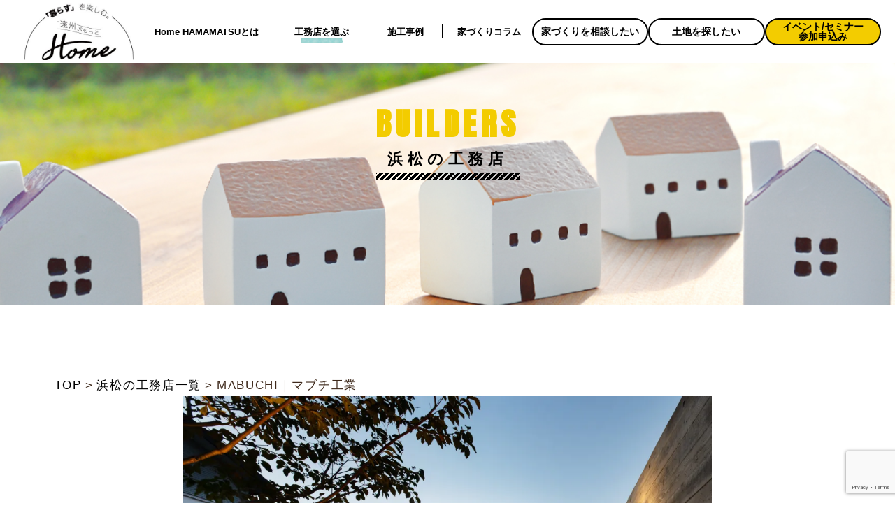

--- FILE ---
content_type: text/html; charset=UTF-8
request_url: https://www.enshu-home.com/partner_detail/?posttype=order&id=4514
body_size: 15823
content:
<!-- /Header読み込み -->

<!DOCTYPE html>
<html lang="ja">

<head>
            <!-- Global site tag (gtag.js) - Google Analytics -->
        <script async src="https://www.googletagmanager.com/gtag/js?id=UA-105678280-36"></script>
        <script>window.dataLayer=window.dataLayer||[];function gtag(){dataLayer.push(arguments);}gtag('js',new Date());gtag('config','UA-105678280-36');</script>
    
    <meta http-equiv="X-UA-Compatible" content="IE=edge"/>
    <meta charset="utf-8">
    <meta name="viewport" content="width=device-width, initial-scale=1, minimum-scale=1, maximum-scale=2, user-scalable=yes">
    <meta name="format­detection" content="telephone=no">
    <meta name="format-detection" content="telephone=no">
    <!-- Edgeの電話番号リンク防止 -->
    <meta name="SKYPE_TOOLBAR" content="SKYPE_TOOLBAR_PARSER_COMPATIBLE">

    <!--handmade noindex設定-->

    
    <title>マブチ工業｜登録会社｜浜松の工務店で家づくりを考えているならぷらっとHome(ホーム)HAMAMATSU | 「暮らす」を楽しむ暮らしのマッチング</title>
            <meta name="description" content="マブチ工業はHome(ホーム)がご紹介する登録会社です。｜浜松市を中心に「暮らす」を楽しむ。遠州ぷらっと、Home(ホーム)HAMAMATSU">
        
<meta property="og:locale" content="ja_JP"/>
<meta property="og:title" content="マブチ工業｜登録会社｜浜松の工務店で家づくりを考えているならぷらっとHome(ホーム)HAMAMATSU | 「暮らす」を楽しむ暮らしのマッチング"/>
<meta property="og:type" content="article"/>
<meta property="og:url" content="https://www.enshu-home.com/partner_detail/?posttype=order&id=4514"/>
<meta property="og:image" content="https://i2.wp.com/www.enshu-home.com/wp-content/uploads/2020/02/24e8ce5f6be2a6999cc6756155551ec1.jpg?fit=1024%2C691&ssl=1"/>
<meta property="og:site_name" content="株式会社 鈴三材木店"/>
<meta property="og:description" content="マブチ工業はHome(ホーム)がご紹介する登録会社です。｜浜松市を中心に「暮らす」を楽しむ。遠州ぷらっと、Home(ホーム)HAMAMATSU"/>

<script type="application/ld+json">
    {
        "@context": "https://schema.org",
        "@type": "Organization",
        "name": "株式会社 鈴三材木店",
        "founder": "鈴木 諭",
        "url": "https://www.enshu-home.com",
        "logo": "https://www.enshu-home.com/wp-content/themes/suzusan/img/common/common_logo.jpg",
        "contactPoint": {
            "@type": "ContactPoint",
            "telephone": "+81-53-544-7300",
            "contactType": "representative",
            "areaServed": "JP"
        },
        "address": {
            "@type": "PostalAddress",
            "addressLocality": "浜松市, 静岡県",
            "postalCode": "434-0041",
            "streetAddress": "浜北区平口 5584-7"
        },
        "sameAs": [
            "http://suzusan.jp/"
        ]
    }
</script>
<script type="application/ld+json">
    {
        "@context": "https://schema.org",
        "@type": "WebSite",
        "name": "株式会社 鈴三材木店",
        "alternateName": "",
        "url": "https://www.enshu-home.com"
    }
</script>
<script type="application/ld+json">
    {
        "@context": "https://schema.org",
        "@type": "Article",
        "mainEntityOfPage": {
            "@type": "WebPage",
            "@id": "https://www.enshu-home.com/partner_detail/"
        },
        "headline": "マブチ工業｜登録会社｜浜松の工務店で家づくりを考えているならぷらっとHome(ホーム)HAMAMATSU | 「暮らす」を楽しむ暮らしのマッチング",
        "image": "https://i2.wp.com/www.enshu-home.com/wp-content/uploads/2020/02/24e8ce5f6be2a6999cc6756155551ec1.jpg?fit=1024%2C691&ssl=1",
        "datePublished": "2018-11-30T09:49:08+09:00",
        "dateModified": "2018-12-27T08:49:27+09:00",
        "author": {
            "@type": "Person",
            "name": "enshu home",
            "url": "https://www.enshu-home.com"
        },
        "description": "マブチ工業はHome(ホーム)がご紹介する登録会社です。｜浜松市を中心に「暮らす」を楽しむ。遠州ぷらっと、Home(ホーム)HAMAMATSU"
    }
</script>
<!--パンくず 構造化データ-->

                <script type="application/ld+json">
                {
                  "@context": "https://schema.org",
                  "@type": "BreadcrumbList",
                  "itemListElement": [
                    {
                      "@type": "ListItem",
                      "position": 1,
                      "name": "HOME",
                      "item": "https://www.enshu-home.com"
                    },
                    {
                      "@type": "ListItem",
                      "position": 2,
                      "name": "登録会社詳細",
                      "item": "https://www.enshu-home.com/partner_detail/"
                    }
                  ]
                }
                </script>
                <meta name="keywords" content="">

    <link rel="icon" href="https://www.enshu-home.com/wp-content/themes/suzusan/img/favicon.ico">

    <!--[if lt IE 9]>
    <script src="https://oss.maxcdn.com/html5shiv/3.7.2/html5shiv.min.js"></script>
    <script src="https://oss.maxcdn.com/respond/1.4.2/respond.min.js"></script>
    <![endif]-->

    <script type="text/javascript" src="https://www.enshu-home.com/wp-content/themes/suzusan/js/jquery/jquery.js"></script>
    <script type="text/javascript" src="https://www.enshu-home.com/wp-content/themes/suzusan/js/jquery/jquery-ui.js"></script>
    <script type="text/javascript" src="https://www.enshu-home.com/wp-content/themes/suzusan/js/bootstrap.min.js"></script>
    <script type="text/javascript" src="https://www.enshu-home.com/wp-content/themes/suzusan/js/wow.min.js"></script>
    <script type="text/javascript" src="https://www.enshu-home.com/wp-content/themes/suzusan/js/common.js"></script>
    <script type="text/javascript" src="https://www.enshu-home.com/wp-content/themes/suzusan/js/slick.js"></script>
    <script type="text/javascript" src="https://www.enshu-home.com/wp-content/themes/suzusan/js/slick.min.js"></script>
    <script src="https://cdnjs.cloudflare.com/ajax/libs/object-fit-images/3.2.3/ofi.js"></script>
    <!-- ページごとのjs読み込み -->
    <!--TOP-->

<!--お知らせ関連（'notice'） js-->

<!--イベント関連（'event'） js-->

<!--東海エリア情報（'tokai_area_info'） js-->

<!--家づくりフォト（'home_making_photo'） js-->

<!-- フォーム系（''） js-->

<!--家づくりカレッジ（'college'） css-->

<!--登録会社一覧（'partner_list'） css-->
  <script type="text/javascript" src="https://www.enshu-home.com/wp-content/themes/suzusan/js/partner_list.js"></script>

<!-- HOMEについて('local','residence','community','access') -->

<!-- ハンドメイド商品（handmade_list） -->

<!-- 加盟店様の声（partner_voice） -->

<!-- スタッフブログ（staff_blog） -->

<!-- 会社検索（） -->

<!-- 登録会社詳細 スリック表示のため（partner_detail） -->
  <script src="https://www.enshu-home.com/wp-content/themes/suzusan/js/consulting_form.js"></script>

<!-- スタッフ（staff） -->

<!-- 家具レンタル('rental_info') -->









    <!-- ★cssはこちら -->
    <link rel="stylesheet" href="https://cdnjs.cloudflare.com/ajax/libs/font-awesome/6.1.1/css/all.min.css">
    <link rel="stylesheet" href="https://www.enshu-home.com/wp-content/themes/suzusan/css/bootstrap.css">
    <link rel="stylesheet" href="https://www.enshu-home.com/wp-content/themes/suzusan/css/font-awesome.css"/>
    <link rel="stylesheet" href="https://www.enshu-home.com/wp-content/themes/suzusan/css/animate.css"/>
    <link rel="stylesheet" href="https://www.enshu-home.com/wp-content/themes/suzusan/css/jquery-ui.css">
    <link rel="stylesheet" href="https://www.enshu-home.com/wp-content/themes/suzusan/css/slick/slick.css"/>
    <link rel="stylesheet" href="https://www.enshu-home.com/wp-content/themes/suzusan/css/slick/slick-theme.css"/>
    <!--<link rel="stylesheet" href="https://www.enshu-home.com/wp-content/themes/suzusan/css/common.css" />-->

    <link rel="stylesheet" href="https://www.enshu-home.com/wp-content/themes/suzusan/css/common02.css"/>

    <link rel="stylesheet" href="https://www.enshu-home.com/wp-content/themes/suzusan/css/insta.css"/>
    <!-- ページごとのスタイルシート読み込み -->
    <!-- 加盟店様の声（partner_voice） -->

<!-- スタッフ紹介（staff） -->

<!-- スタッフブログ（staff_blog） -->

<!-- 登録会社（partner_list） -->
  <link rel="stylesheet" href="https://www.enshu-home.com/wp-content/themes/suzusan/css/consulting_form.css">
    <link rel="stylesheet" href="https://www.enshu-home.com/wp-content/themes/suzusan/css/index02.css">
   <link rel="stylesheet" href="https://www.enshu-home.com/wp-content/themes/suzusan/css/qanda.css">
  <link rel="stylesheet" href="https://www.enshu-home.com/wp-content/themes/suzusan/css/partner_list.css">


<!-- 広告掲載について（advertisement） -->

<!--トップ css-->

<!--（'event'）/リスト系 css-->

<!--東海エリア情報（'tokai_area_info'） css-->

<!--施工事例（'home_making_photo'） css-->

<!--ハンドメイド詳細（'handmade_list'） css-->

<!--家づくりコラム（'college'） css-->

<!--フォーム系（'forms'） css-->


<!--フォーム系（'forms'） css-->

<!--フォーム系（'forms'） css-->

<!--ハンドメイド詳細[カート用]（'cart'） css-->

<!--フォーム系（'forms'） css-->


<!--フォーム系（'forms'） css-->


<!-- HOMEについて('local','residence','community','access') -->
<!---->
<!-- HOMEについて('residence') -->

<!-- お知らせ('notice') -->

<!-- 購入までの流れ('about_purchase') -->

<!-- 家具レンタルの流れ('about_rental') -->

<!--よくある質問（'qanda'） css-->
    <link href="https://fonts.googleapis.com/css?family=Anton" rel="stylesheet">
    <link rel='dns-prefetch' href='//ajax.googleapis.com'/>
<link rel='dns-prefetch' href='//s0.wp.com'/>
<link rel='dns-prefetch' href='//www.google.com'/>
<link rel='dns-prefetch' href='//secure.gravatar.com'/>
<link rel='dns-prefetch' href='//s.w.org'/>
		<script type="text/javascript">window._wpemojiSettings={"baseUrl":"https:\/\/s.w.org\/images\/core\/emoji\/11\/72x72\/","ext":".png","svgUrl":"https:\/\/s.w.org\/images\/core\/emoji\/11\/svg\/","svgExt":".svg","source":{"concatemoji":"https:\/\/www.enshu-home.com\/wp-includes\/js\/wp-emoji-release.min.js?ver=4.9.22"}};!function(e,a,t){var n,r,o,i=a.createElement("canvas"),p=i.getContext&&i.getContext("2d");function s(e,t){var a=String.fromCharCode;p.clearRect(0,0,i.width,i.height),p.fillText(a.apply(this,e),0,0);e=i.toDataURL();return p.clearRect(0,0,i.width,i.height),p.fillText(a.apply(this,t),0,0),e===i.toDataURL()}function c(e){var t=a.createElement("script");t.src=e,t.defer=t.type="text/javascript",a.getElementsByTagName("head")[0].appendChild(t)}for(o=Array("flag","emoji"),t.supports={everything:!0,everythingExceptFlag:!0},r=0;r<o.length;r++)t.supports[o[r]]=function(e){if(!p||!p.fillText)return!1;switch(p.textBaseline="top",p.font="600 32px Arial",e){case"flag":return s([55356,56826,55356,56819],[55356,56826,8203,55356,56819])?!1:!s([55356,57332,56128,56423,56128,56418,56128,56421,56128,56430,56128,56423,56128,56447],[55356,57332,8203,56128,56423,8203,56128,56418,8203,56128,56421,8203,56128,56430,8203,56128,56423,8203,56128,56447]);case"emoji":return!s([55358,56760,9792,65039],[55358,56760,8203,9792,65039])}return!1}(o[r]),t.supports.everything=t.supports.everything&&t.supports[o[r]],"flag"!==o[r]&&(t.supports.everythingExceptFlag=t.supports.everythingExceptFlag&&t.supports[o[r]]);t.supports.everythingExceptFlag=t.supports.everythingExceptFlag&&!t.supports.flag,t.DOMReady=!1,t.readyCallback=function(){t.DOMReady=!0},t.supports.everything||(n=function(){t.readyCallback()},a.addEventListener?(a.addEventListener("DOMContentLoaded",n,!1),e.addEventListener("load",n,!1)):(e.attachEvent("onload",n),a.attachEvent("onreadystatechange",function(){"complete"===a.readyState&&t.readyCallback()})),(n=t.source||{}).concatemoji?c(n.concatemoji):n.wpemoji&&n.twemoji&&(c(n.twemoji),c(n.wpemoji)))}(window,document,window._wpemojiSettings);</script>
		<style type="text/css">img.wp-smiley,img.emoji{display:inline!important;border:none!important;box-shadow:none!important;height:1em!important;width:1em!important;margin:0 .07em!important;vertical-align:-.1em!important;background:none!important;padding:0!important}</style>
<link rel='stylesheet' id='sbi_styles-css' href='https://www.enshu-home.com/wp-content/plugins/instagram-feed/css/sbi-styles.min.css?ver=6.1.6' type='text/css' media='all'/>
<link rel='stylesheet' id='contact-form-7-css' href='https://www.enshu-home.com/wp-content/plugins/contact-form-7/includes/css/styles.css?ver=5.1.9' type='text/css' media='all'/>
<link rel='stylesheet' id='jquery-ui-theme-css' href='https://ajax.googleapis.com/ajax/libs/jqueryui/1.11.4/themes/smoothness/jquery-ui.min.css?ver=1.11.4' type='text/css' media='all'/>
<link rel='stylesheet' id='jquery-ui-timepicker-css' href='https://www.enshu-home.com/wp-content/plugins/contact-form-7-datepicker/js/jquery-ui-timepicker/jquery-ui-timepicker-addon.min.css?ver=4.9.22' type='text/css' media='all'/>
<link rel='stylesheet' id='dashicons-css' href='https://www.enshu-home.com/wp-includes/css/dashicons.min.css?ver=4.9.22' type='text/css' media='all'/>
<link rel='stylesheet' id='jetpack-widget-social-icons-styles-css' href='https://www.enshu-home.com/wp-content/plugins/jetpack/modules/widgets/social-icons/social-icons.css?ver=20170506' type='text/css' media='all'/>
<link rel='stylesheet' id='cf7cf-style-css' href='https://www.enshu-home.com/wp-content/plugins/cf7-conditional-fields/style.css?ver=1.7.6' type='text/css' media='all'/>
<link rel='stylesheet' id='jetpack_css-css' href='https://www.enshu-home.com/wp-content/plugins/jetpack/css/jetpack.css?ver=6.5' type='text/css' media='all'/>
<link rel='stylesheet' id='catcalendarajax_css-css' href='https://www.enshu-home.com/wp-content/plugins/cat_calendar_ajax/cat_calendar_ajax.css?ver=4.9.22' type='text/css' media='all'/>
	<script type="text/javascript">function sendAjaxRequests(cat,month,year){var ajaxurl='https://www.enshu-home.com/wp-admin/admin-ajax.php';jQuery(document).ready(function($){var data={action:'movemonth',pCategory:cat,pMonth:month,pYear:year,};jQuery.post(ajaxurl,data,function(response){jQuery("#cat_calendar").html(response);});});}</script>
<script type='text/javascript' src='https://www.enshu-home.com/wp-includes/js/jquery/jquery.js?ver=1.12.4'></script>
<script type='text/javascript' src='https://www.enshu-home.com/wp-includes/js/jquery/jquery-migrate.min.js?ver=1.4.1'></script>
<script type='text/javascript' src='https://www.enshu-home.com/wp-content/plugins/wp-olivecart/js/olivecart.js?ver=20180920'></script>
<script type='text/javascript'>OliveCartHomeUrl='https://www.enshu-home.com';OliveCartPermalinkUrl='https://www.enshu-home.com/wp_olivecart/3203/';</script>
<link rel='https://api.w.org/' href='https://www.enshu-home.com/wp-json/'/>
<link rel="EditURI" type="application/rsd+xml" title="RSD" href="https://www.enshu-home.com/xmlrpc.php?rsd"/>
<link rel="wlwmanifest" type="application/wlwmanifest+xml" href="https://www.enshu-home.com/wp-includes/wlwmanifest.xml"/> 
<meta name="generator" content="WordPress 4.9.22"/>
<link rel='shortlink' href='https://wp.me/PaSYHG-as'/>
<link rel="alternate" type="application/json+oembed" href="https://www.enshu-home.com/wp-json/oembed/1.0/embed?url=https%3A%2F%2Fwww.enshu-home.com%2Fpartner_detail%2F"/>
<link rel="alternate" type="text/xml+oembed" href="https://www.enshu-home.com/wp-json/oembed/1.0/embed?url=https%3A%2F%2Fwww.enshu-home.com%2Fpartner_detail%2F&#038;format=xml"/>

<link rel='dns-prefetch' href='//v0.wordpress.com'/>
<link rel='dns-prefetch' href='//i0.wp.com'/>
<link rel='dns-prefetch' href='//i1.wp.com'/>
<link rel='dns-prefetch' href='//i2.wp.com'/>
<style type='text/css'>img#wpstats{display:none}</style>		<style type="text/css">.recentcomments a{display:inline!important;padding:0!important;margin:0!important}</style>
		
    <!-- User Heat Tag -->
    <script type="text/javascript">(function(add,cla){window['UserHeatTag']=cla;window[cla]=window[cla]||function(){(window[cla].q=window[cla].q||[]).push(arguments)},window[cla].l=1*new Date();var ul=document.createElement('script');var tag=document.getElementsByTagName('script')[0];ul.async=1;ul.src=add;tag.parentNode.insertBefore(ul,tag);})('//uh.nakanohito.jp/uhj2/uh.js','_uhtracker');_uhtracker({id:'uh3KAI6ucS'});</script>
    <!-- End User Heat Tag -->

<!-- Meta Pixel Code -->
<script>!function(f,b,e,v,n,t,s){if(f.fbq)return;n=f.fbq=function(){n.callMethod?n.callMethod.apply(n,arguments):n.queue.push(arguments)};if(!f._fbq)f._fbq=n;n.push=n;n.loaded=!0;n.version='2.0';n.queue=[];t=b.createElement(e);t.async=!0;t.src=v;s=b.getElementsByTagName(e)[0];s.parentNode.insertBefore(t,s)}(window,document,'script','https://connect.facebook.net/en_US/fbevents.js');fbq('init','2943421132461592');fbq('track','PageView');</script>
<noscript><img height="1" width="1" style="display:none" src="https://www.facebook.com/tr?id=2943421132461592&ev=PageView&noscript=1"/></noscript>
<!-- End Meta Pixel Code -->
</head>

<body>
    <div id="container"><section id="gnav" class="gnav_area fixed">


  <div id="gnav_pc" class="clearfix gnav_area_pc d-none d-md-block d-lg-block ">
    <ul>
              <li class="gnav_logo">
          <a href="https://www.enshu-home.com/" class="header_logo">
            <img src="https://www.enshu-home.com/wp-content/themes/suzusan/img/common/common_logo.jpg" alt="Home">
          </a>
        </li>
            <div class="navbox">
        <li id="about">
          <a href="https://www.enshu-home.com/residence"><span class="nowrap">Home HAMAMATSUとは</span></a>
        </li>
        <span class="vertical-line"></span>

        <li id="partner_list">
          <a href="https://www.enshu-home.com/partner_list"><span class="nowrap">工務店を選ぶ</span></a>
        </li>
        <span class="vertical-line"></span>

        <li id="home_making_photo">
          <a href="https://www.enshu-home.com/home_making_photo">施工事例</a>
        </li>
        <span class="vertical-line"></span>

        <li id="college">
          <a href="https://www.enshu-home.com/college"><span class="nowrap">家づくりコラム</span></a>
        </li>

        <div class="btnbox">
          <li id="order_company" class="button-style">
            <a href="https://www.enshu-home.com/order_form">家づくりを相談したい</a>
          </li>

          <li id="search_land" class="button-style">
            <a href="https://www.enshu-home.com/search_land">土地を探したい</a>
          </li>

          <li id="event" class="common_cus button-style">
            <a href="https://www.enshu-home.com/event">イベント/セミナー<br>参加申込み</a>
          </li>
        </div>
      </div>
    </ul>
  </div>

  <!--sp版メニュー-->
  <!--モバイル画面用　gnav-->
  <div class="sp_company_gnav d-block d-md-none d-lg-none">
    <!--ボタン部分-->
    <div id="menu_toggle_btn" class="menu_toggle_btn">
      <img src="https://www.enshu-home.com/wp-content/themes/suzusan/img/common/menu_toggle.jpg" alt="menu">
    </div>
    <div id="gnav_sp" class="clearfix gnav_area_sp d-block d-md-none d-lg-none">
              <div class="gnav_sp_logo_box">
          <div class="gnav_sp_logo_block">
            <a href="https://www.enshu-home.com/">
              <img src="https://www.enshu-home.com/wp-content/themes/suzusan/img/common/common_logo.jpg" alt="home">
            </a>
          </div>
        </div>
          </div>

    <!--menu部分-->
    <div id="sp_menu_modal" class="black_overlay">
      <div class="sp_menu_modal_menuarea">
        <p id="close_modal" class="close_modal">×</p>
        <div class="modal_img_box">
          <a href="https://www.enshu-home.com/">
            <div>
              <img src="https://www.enshu-home.com/wp-content/themes/suzusan/img/common/common_logo.jpg" alt="Home">
            </div>
          </a>
        </div>
        <ul class="menu_modal_list newStyle">
          <li class="menu_modal_btn"><a href="https://www.enshu-home.com/residence">
		<span class="icon"><img src="https://www.enshu-home.com/wp-content/themes/suzusan/img/common/icon-gnav_about.svg" alt="" width="17" height="21"></span>
		<span class="txt">Home HAMAMATSU とは</span>
	  </a></li>
          <li class="menu_modal_btn"><a href="https://www.enshu-home.com/event">
		<span class="icon"><img src="https://www.enshu-home.com/wp-content/themes/suzusan/img/common/icon-gnav_event.svg" alt="" width="20" height="25"></span>
		<span class="txt">イベント・セミナー情報</span>
	  </a></li>
          <li class="menu_modal_btn"><a href="https://www.enshu-home.com/partner_list">
		<span class="icon"><img src="https://www.enshu-home.com/wp-content/themes/suzusan/img/common/icon-gnav_builders.svg" alt="" width="23" height="21"></span>
		<span class="txt">工務店情報</span>
	  </a></li>
          <li class="menu_modal_btn"><a href="https://www.enshu-home.com/college">
		<span class="icon"><img src="https://www.enshu-home.com/wp-content/themes/suzusan/img/common/icon-gnav_column.svg" alt="" width="23" height="24"></span>
		<span class="txt">家づくりコラム</span>
	  </a></li>
          <li class="menu_modal_btn"><a href="https://www.enshu-home.com/home_making_photo">
		<span class="icon"><img src="https://www.enshu-home.com/wp-content/themes/suzusan/img/common/icon-gnav_works.svg" alt="" width="23" height="24"></span>
		<span class="txt">施工事例一覧</span>
	  </a></li>
          <li class="menu_modal_btn"><a href="https://www.enshu-home.com/order_form">
		<span class="icon"><img src="https://www.enshu-home.com/wp-content/themes/suzusan/img/common/icon-gnav_order.svg" alt="" width="23" height="24"></span>
		<span class="txt">家づくりを相談したい</span>
	  </a></li>
          <li class="menu_modal_btn"><a href="https://www.enshu-home.com/document_request">
		<span class="icon"><img src="https://www.enshu-home.com/wp-content/themes/suzusan/img/common/icon-gnav_request.svg" alt="" width="23" height="24"></span>
		<span class="txt">工務店の資料がほしい</span>
	  </a></li>
          <li class="menu_modal_btn"><a href="https://www.enshu-home.com/search_land">
		<span class="icon"><img src="https://www.enshu-home.com/wp-content/themes/suzusan/img/common/icon-gnav_search.svg" alt="" width="23" height="24"></span>
		<span class="txt">土地探しを相談したい</span>
	  </a></li>
          <li class="menu_modal_btn"><a href="https://www.enshu-home.com/faq">
		<span class="icon"><img src="https://www.enshu-home.com/wp-content/themes/suzusan/img/common/icon-gnav_faq.svg" alt="" width="23" height="24"></span>
		<span class="txt">よくある質問</span>
	  </a></li>
        </ul>

        <div class="social_service_block column">

          <div class="social_service_list large">
            <a href="https://www.facebook.com/HOMEhamamatsu/?modal=admin_todo_tour" target="_blank">
              <p>
                <i class="fa fa-facebook-square" aria-hidden="true"></i>
              </p>
            </a>
            <a href="https://instagram.com/home.hamamatsu?igshid=19m1x05t6y3f4" target="_blank">
              <p>
                <i class="fa fa-instagram" aria-hidden="true"></i>
              </p>
            </a>
            <a href="https://lin.ee/mBxqH0o" target="_blank">
              <p>
                <i class="fa-brands fa-line"></i>
              </p>
            </a>
            <!-- <a href="https://www.youtube.com/channel/UCjUykmT4AwDVCbS9rm9AEyA/featured?view_as=subscriber" target="_blank">
          <p>
            <i class="fa fa-youtube " aria-hidden="true"></i>
          </p>
        </a>-->
          </div>
          <br>
          <div class=inner>
            <ul>
              <a href="https://www.enshu-home.com/operating_company">
                <li>運営会社</li>
              </a>
              ／
              <a href="https://www.enshu-home.com/sitemap">
                <li>サイトマップ</li>
              </a>

            </ul>
          </div>
        </div>
	<div id="close_modal_bottom" class="close_modal_bottom"><span class="icon">×</span><span class="txt">メニューを閉じる</span></div>
      </div>
    </div>
  </div>

</section>
<style>.social_service_block .inner ul{display:flex;margin-top:10px}@media screen and (max-width:599px){.social_service_block .inner ul{justify-content:center;font-size:130%}}</style>

<div class="gnav_bg"></div><!-- サイドメニュー読み込み -->
<!--pc画面用　追跡メニュー-->
<section id="menu_follow" class="menu_follow_area">
    <ul>


        <a href="https://www.enshu-home.com/home_reservation">
            <li class="back_ground_yellow">

                <p><i class="fa fa-clock-o" aria-hidden="true"></i><br>住宅相談</p>


            </li>
        </a>

        <a href="https://www.enshu-home.com/contact">
            <li>
                <p><i class="fa fa-comments" aria-hidden="true"></i><br>お問合せ</p>
            </li>
        </a>
        <a href="https://www.enshu-home.com/document_request">
            <li>
                <p><i class="fa fa-envelope-o" aria-hidden="true"></i><br>資料請求</p>
            </li>
        </a>
    </ul>
</section>


    <section>
        <ul id="sp_menu_follow_area" class="sp_menu_follow_area row">
                            <a class="col-3 back_ground_yellow" href="https://www.enshu-home.com/event">
                    <li class="">
                        <p><i class="fa-solid fa-house-flag" aria-hidden="true"></i><br>イベント</p>
                    </li>
                </a>
                <a class="col-3" href="https://www.enshu-home.com/home_reservation">
                    <li class="">
                        <p><i class="fa fa-clock-o" aria-hidden="true"></i><br>住宅相談</p>
                    </li>
                </a>
                <a class="col-3" href="https://www.enshu-home.com/contact">
                    <li>
                        <p><i class="fa fa-comments" aria-hidden="true"></i><br>お問合せ</p>
                    </li>
                </a>
                <a class="col-3" href="https://www.enshu-home.com/document_request">
                    <li>
                        <p><i class="fa fa-envelope-o" aria-hidden="true"></i><br>資料請求</p>
                    </li>
                </a>
                    </ul>
        <div id="page_top"><a href="#"><i class="fa fa-chevron-up" aria-hidden="true"></i></a></div>
    </section>


<article class="page">
    <header class="header_title_yellow black_letter">

        <p class="common_ttl"><span class="span">BUILDERS</span><br>
            浜松の工務店</p>

        <div class="border_bottom_black"></div>
    </header>
    <!-- /.header -->
    <main class="partner_list main_content" data-page_name="partner_list">
        <!-- パンくず -->
        <nav class="breadclumb">
            <div class="inner">
                <ul>
                    <li><a href="https://www.enshu-home.com/">TOP</a></li>
                    <li><a href="https://www.enshu-home.com/partner_list">浜松の工務店一覧</a></li>
                    <li>MABUCHI｜マブチ工業</li>
                </ul>
            </div>
            <!-- /.inner -->
        </nav>

        <!-- 会社紹介の写真表示部分インクルート -->
        

<section class="image_block">
  <div class="inner">
    <div class="sub_inner_left">
      <div class="detail_main_image_box">
        <!-- <div class="main_prev"><i class="fa fa-angle-left" aria-hidden="true"></i></div>
            <div class="main_next"><i class="fa fa-angle-right" aria-hidden="true"></i></div> -->
        <ul class="main_image_slick clearfix">
          <li class="detail_main_image_box">
            <img class="object_fit_contain" id="main_image" src="https://i2.wp.com/www.enshu-home.com/wp-content/uploads/2020/02/24e8ce5f6be2a6999cc6756155551ec1.jpg?fit=1024%2C691&ssl=1" alt="浜松市の工務店が建てる新築注文住宅は、建築家と建てた平屋の家">
          </li>
                                                                    </ul>
        <img src="https://www.enshu-home.com/wp-content/themes/suzusan/img/order/photo_block_bnr.svg" alt="" class="photo_block_bnr">
      </div>
      <!-- /.main_image -->
      <!-- <div class="sub_images sub_img_contain row">
          <ul class="small_photos_area clearfix">
            <li class="small_photos">
              <img class="object_fit" src="https://www.enshu-home.com/wp-content/uploads/2020/02/24e8ce5f6be2a6999cc6756155551ec1-768x518.jpg" id="main_image" alt="浜松市の工務店が建てる新築注文住宅は、建築家と建てた平屋の家" data-original_url="https://i2.wp.com/www.enshu-home.com/wp-content/uploads/2020/02/24e8ce5f6be2a6999cc6756155551ec1.jpg?fit=1024%2C691&ssl=1">
            </li>
                                                                                  </ul>
        </div> -->
      <!-- /.sub_images -->
    </div>
  </div>
</section>
        <!-- 会社情報の表部分インクルード -->
            <section class="company_title order_company_name">
    	<div class="inner">
    		<div class="sub_inner_left">

    			    				<h1 class="bold">MABUCHI｜マブチ工業</h1>
    			

    			<p class="bold">MABUCHI｜マブチ工業さんは、静岡県（浜松市、静岡市）で建築家との家づくりを提供する会社です。建築家とお客様をつなげ、こだわり抜いた空間を最大限実現するため、家づくりをサポートしています。</p>
    			<div class="TCCA_wrap">
    				<div class="to_company_contact_area line_height">
    					<a class="float-left to_company_contact" href="javascript:void(0);" onclick="javascript:send_contact_partner();">
    						<!-- TODO:ハンドメイドの会社とそれ以外でボタンの文言を変える -->
    						<p>この会社へのお問い合わせ <i class="fa fa-angle-right enclose_in_circle circle_white" aria-hidden="true"></i></p>
    						<img src="https://www.enshu-home.com/wp-content/themes/suzusan/img/order/company_icon.png" alt="company_icon"/>
    					</a>
    				</div>
    				<div class="to_company_contact_area line_height">
    					<a class="float-left to_company_contact" href="https://www.enshu-home.com/home_reservation/?com=MABUCHI｜マブチ工業">
    						<!-- TODO:ハンドメイドの会社とそれ以外でボタンの文言を変える -->
    						<p>この会社に関する相談 <i class="fa fa-angle-right enclose_in_circle circle_white" aria-hidden="true"></i></p>
    						<img src="https://www.enshu-home.com/wp-content/themes/suzusan/img/order/company_icon.png" alt="company_icon"/>
    					</a>
    				</div>
    				<div class="to_company_contact_area line_height">
    					<a class="float-left to_company_contact" href="https://www.enshu-home.com/document_request/?com=MABUCHI｜マブチ工業">
    						<!-- TODO:ハンドメイドの会社とそれ以外でボタンの文言を変える -->
    						<p>この会社への資料請求 <i class="fa fa-angle-right enclose_in_circle circle_white" aria-hidden="true"></i></p>
    						<img src="https://www.enshu-home.com/wp-content/themes/suzusan/img/order/company_icon.png" alt="company_icon"/>
    					</a>
    				</div>
    			</div>

    		</div>
    	</div>
    </section>
    <!-- /.company_title -->
        <!-- 会社情報の表部分インクルード -->
          <link rel="stylesheet" href="https://www.enshu-home.com/wp-content/themes/suzusan/css/handmade_list.css">
    <section class="detail_table">
      <div class="inner">
        <div class="sub_inner_left">
          <div class="shop_info mb50">
            <p class="bold">会社概要
                <span class="icon_wrap">
                <a href="https://mabuchik.com/" class="icon_item" target="_blank"><i class="fa fa-home" aria-hidden="true"></i></a>
                <a href="https://www.instagram.com/mabuchi_aim/" class="icon_item" target="_blank"><i class="fa fa-instagram" aria-hidden="true"></i></a>
                <a href="https://www.facebook.com/mabuchi.aim/" class="icon_item" target="_blank"><i class="fa fa-facebook" aria-hidden="true"></i></a>
                </span>
            </p>

            <table>
              <tbody>
                                  <tr>
                    <th>所在地</th>
                    <td>静岡県浜松市中央区三方原町626-3</td>
                  </tr>
                                  <tr>
                    <th>営業時間</th>
                    <td>9:00～18:00</td>
                  </tr>
                                  <tr>
                    <th>定休日</th>
                    <td>水曜日</td>
                  </tr>
                                  <tr>
                    <th>TEL</th>
                    <td>0120-17-2347</td>
                  </tr>
                                  <tr>
                    <th>FAX</th>
                    <td>053-420-2221</td>
                  </tr>
                                  <tr>
                    <th>認定</th>
                    <td>建設業許可　：　静岡県知事許可（般-27）第25655号
宅地建物取引業免許　：　静岡県知事（1）第13705号</td>
                  </tr>
                                  <tr>
                    <th>得意エリア</th>
                    <td>浜松市・磐田市・袋井市・森町・掛川市・菊川市・湖西市・豊橋市・静岡市</td>
                  </tr>
                              </tbody>
            </table>
          </div>
        </div>
      </div>
    </section>
    <!-- /.detail_table -->


    <section class="detail_tag">
        <div class="inner">
            <div class="sub_inner_left">
                <div class="shop_info mb50">
                    <span class="tag_border tag__link bold mr25">＃シンプル</span>
                    <span class="tag_border tag__link bold mr25">＃建築家（一級建築士）</span>
                    <span class="tag_border tag__link bold mr25">＃鉄筋コンクリート（RC）造</span>
                </div>
            </div>
        </div>
    </section>


<style>.college_area{display:flex;flex-wrap:wrap;margin:40px 0}.college_area .college{}</style>

    <section class="detail_college">
        <div class="inner">
            <h3 class="detail_college_heading">この工務店の記事</h3>
            <div class="sub_inner_left">
                <div class="college_area">
                    <div class="college">
                        <a href="https://www.enshu-home.com/college/15394/">
                            <img src="https://www.enshu-home.com/wp-content/uploads/2023/03/c86dc427c556315747d188d6664071149c6edf7c-768x525.jpg" alt="">
                            <div class="college_title">理想の家づくりを叶える工務店vol.2｜お客さんの熱量に応える技術力と、建築家との家づくり／マブチ工業（浜松市中央区）</div>
                        </a>
                    </div>
                </div>
            </div>
        </div>
    </section>

        <!-- 会社紹介のメッセージ部分インクルード -->
            <section class="message_block">
      <div class="inner">
        <div class="sub_inner_left">
                </div>
      </div>
    </section>
                    <!-- 建築会社、リフォーム会社の場合は施工事例を表示 -->
            <!-- 会社の家づくりうフォト部分インクルード -->
              <section class="photoArea">
    <div class="inner">
      <h3 class="photoArea_ttl">この工務店の施工事例</h3>
      <ul class="photoList">
                            <li class="photoList_item">
            <a class="photoList_link" href="/home_making_photo/18822">
              <img class="photoList_img" src="https://www.enshu-home.com/wp-content/uploads/2024/01/01-4-768x547.jpg" alt="中庭のある平屋のガレージハウス｜MABUCHI｜浜松の工務店">
            </a>
          </li>
                            <li class="photoList_item">
            <a class="photoList_link" href="/home_making_photo/18812">
              <img class="photoList_img" src="https://www.enshu-home.com/wp-content/uploads/2024/01/01-3-768x557.jpg" alt="重厚感あふれる平屋の家｜MABUCHI｜浜松の工務店">
            </a>
          </li>
                            <li class="photoList_item">
            <a class="photoList_link" href="/home_making_photo/18802">
              <img class="photoList_img" src="https://www.enshu-home.com/wp-content/uploads/2024/01/00-1-768x512.jpg" alt="建築家がつくる家｜MABUCHI｜浜松の工務店">
            </a>
          </li>
                            <li class="photoList_item">
            <a class="photoList_link" href="/home_making_photo/18792">
              <img class="photoList_img" src="https://www.enshu-home.com/wp-content/uploads/2024/01/01-1-768x512.jpg" alt="和モダンの家｜MABUCHI｜浜松の工務店">
            </a>
          </li>
                            <li class="photoList_item">
            <a class="photoList_link" href="/home_making_photo/18781">
              <img class="photoList_img" src="https://www.enshu-home.com/wp-content/uploads/2024/01/00-768x511.jpg" alt="ホワイトカラーが美しいリビング｜MABUCHI｜浜松の工務店">
            </a>
          </li>
                            <li class="photoList_item">
            <a class="photoList_link" href="/home_making_photo/8264">
              <img class="photoList_img" src="https://www.enshu-home.com/wp-content/uploads/2020/12/1-3-768x525.jpg" alt="浜松市で建築家と建てる家">
            </a>
          </li>
                            <li class="photoList_item">
            <a class="photoList_link" href="/home_making_photo/8222">
              <img class="photoList_img" src="https://www.enshu-home.com/wp-content/uploads/2020/12/1-2-768x564.jpg" alt="株式会社 マブチ工業・18">
            </a>
          </li>
                            <li class="photoList_item">
            <a class="photoList_link" href="/home_making_photo/8201">
              <img class="photoList_img" src="https://www.enshu-home.com/wp-content/uploads/2020/12/20-768x512.jpg" alt="株式会社 マブチ工業・17">
            </a>
          </li>
                            <li class="photoList_item">
            <a class="photoList_link" href="/home_making_photo/4765">
              <img class="photoList_img" src="https://www.enshu-home.com/wp-content/uploads/2020/02/120805-H-9-768x512.jpg" alt="株式会社 マブチ工業・15">
            </a>
          </li>
                            <li class="photoList_item">
            <a class="photoList_link" href="/home_making_photo/4735">
              <img class="photoList_img" src="https://www.enshu-home.com/wp-content/uploads/2020/02/3G2A0193-768x512.jpg" alt="株式会社 マブチ工業・13">
            </a>
          </li>
                            <li class="photoList_item">
            <a class="photoList_link" href="/home_making_photo/4701">
              <img class="photoList_img" src="https://www.enshu-home.com/wp-content/uploads/2020/02/2.26_ngk_030-768x512.jpg" alt="株式会社 マブチ工業・12">
            </a>
          </li>
                            <li class="photoList_item">
            <a class="photoList_link" href="/home_making_photo/4782">
              <img class="photoList_img" src="https://www.enshu-home.com/wp-content/uploads/2020/02/181118_oita_huchi-100-1-768x512.jpg" alt="株式会社 マブチ工業・11">
            </a>
          </li>
                            <li class="photoList_item">
            <a class="photoList_link" href="/home_making_photo/4644">
              <img class="photoList_img" src="https://www.enshu-home.com/wp-content/uploads/2020/02/180318_sato-063-768x512.jpg" alt="株式会社 マブチ工業・8">
            </a>
          </li>
                            <li class="photoList_item">
            <a class="photoList_link" href="/home_making_photo/4625">
              <img class="photoList_img" src="https://www.enshu-home.com/wp-content/uploads/2020/02/41a4a00451199be099fd60b621d0e429-768x512.jpg" alt="株式会社 マブチ工業・7">
            </a>
          </li>
                            <li class="photoList_item">
            <a class="photoList_link" href="/home_making_photo/4555">
              <img class="photoList_img" src="https://www.enshu-home.com/wp-content/uploads/2020/02/smd-9-768x512.jpg" alt="株式会社 マブチ工業・5">
            </a>
          </li>
                            <li class="photoList_item">
            <a class="photoList_link" href="/home_making_photo/4566">
              <img class="photoList_img" src="https://www.enshu-home.com/wp-content/uploads/2020/02/190119_mie_ida-082-768x512.jpg" alt="株式会社 マブチ工業・4">
            </a>
          </li>
              </ul>
    </div>

    <a class="btnMore" href="/home_making_photo/?cm=4514">この会社の施工事例を見る</a>

  </section>
        
        <!-- 会社情報のこだわりタグエリア部分インクルード -->
          <div class="related_companies">
          <section class="related_by_commitment">
        <div class="inner">
          <div class="box24">
            <h2 class="related_title">「自然素材の家」が得意な工務店をもっと見る</h2>
          </div>
          
                      <section class="list_area">
              <div class="inner inner_r">
                <ul class="row">
                                      <li class="col-lg-4 list_item_shadow">
                                            <a href='https://www.enshu-home.com/page/partner_detail/?posttype=order&#038;id=1487'>
                        <div class="list_area_item pdtop">
                                                      <img class="object_fit" src="https://www.enshu-home.com/wp-content/uploads/2019/05/0A2A4950-768x512.jpg" alt="">
                                                  </div>

                        <div>
                          <p class="black_important check_text_length introduction_text bold">ほっと住まいる</p>
                          <p class="black_important check_text_length introduction_text ad_name_area">静岡県浜松市中央区市野町2212-1</p>
                          <p class="introduction_text">無垢材や塗り壁といった自然素材を使った家づくり、そして家族が家に帰って『ほっ』と安らげる家づくりを提案する工務店。木の素材を取り入れたシンプルだけど温かみのある空間は、体感するとその心地よさが際立ちます。デザインは女性らしくナチュラルなテイストです。</p>

                                                    <p class="introduction_tag"><span class="tag_border tag__link bold">#ナチュラル</span><span class="tag_border tag__link bold">#自然素材</span><span class="tag_border tag__link bold">#無垢材</span></p>
                        </div>
                      </a>
                    </li>
                                      <li class="col-lg-4 list_item_shadow">
                                            <a href='https://www.enshu-home.com/page/partner_detail/?posttype=order&#038;id=1458'>
                        <div class="list_area_item pdtop">
                                                      <img class="object_fit" src="https://www.enshu-home.com/wp-content/uploads/2019/03/decdec5650f85f1c1919060c7faada3c-768x512.jpg" alt="">
                                                  </div>

                        <div>
                          <p class="black_important check_text_length introduction_text bold">住たくeco工房</p>
                          <p class="black_important check_text_length introduction_text ad_name_area">静岡県浜松市中区船越町46-13</p>
                          <p class="introduction_text">「20代から建てられる1000万円台の家」をコンセプトに家づくりを手掛けている工務店です。自由設計なのに定額制というユーザー目線に立って考えられたサービス設計が特徴です。すべて天竜材を使い、浜松の工務店だからこそできる家づくりが可能です。</p>

                                                    <p class="introduction_tag"><span class="tag_border tag__link bold">#シンプル</span><span class="tag_border tag__link bold">#性能重視</span><span class="tag_border tag__link bold">#無垢材</span></p>
                        </div>
                      </a>
                    </li>
                                      <li class="col-lg-4 list_item_shadow">
                                            <a href='https://www.enshu-home.com/page/partner_detail/?posttype=order&#038;id=24199'>
                        <div class="list_area_item pdtop">
                                                      <img class="object_fit" src="https://www.enshu-home.com/wp-content/uploads/2026/01/3fd4d5d92de878c9981147406de832cb-768x452.jpg" alt="">
                                                  </div>

                        <div>
                          <p class="black_important check_text_length introduction_text bold">PATÏE ／有限会社 遠藤建築店</p>
                          <p class="black_important check_text_length introduction_text ad_name_area">静岡県浜松市中央区松島町359-2</p>
                          <p class="introduction_text">PATÏE ／有限会社 遠藤建築店さんの家づくりは、ベテランの3代目大工社長が提供しています。</p>

                                                    <p class="introduction_tag"><span class="tag_border tag__link bold">#かっこいい</span><span class="tag_border tag__link bold">#長期優良住宅</span><span class="tag_border tag__link bold">#デザイン重視</span></p>
                        </div>
                      </a>
                    </li>
                                  </ul>
              </div>
            </section>
                  </div>
      </section>
          <section class="related_by_commitment">
        <div class="inner">
          <div class="box24">
            <h2 class="related_title">「リフォーム・リノベーション」が得意な工務店をもっと見る</h2>
          </div>
          
                      <section class="list_area">
              <div class="inner inner_r">
                <ul class="row">
                                      <li class="col-lg-4 list_item_shadow">
                                            <a href='https://www.enshu-home.com/page/partner_detail/?posttype=order&#038;id=1229'>
                        <div class="list_area_item pdtop">
                                                      <img class="object_fit" src="https://www.enshu-home.com/wp-content/uploads/2019/01/5dbacde8a0e626261c946661eae80ce1-768x548.jpg" alt="">
                                                  </div>

                        <div>
                          <p class="black_important check_text_length introduction_text bold">スズイチ</p>
                          <p class="black_important check_text_length introduction_text ad_name_area">静岡県浜松市中央区入野町740-3</p>
                          <p class="introduction_text">創業1970年。総合建設業としての豊富な経験を持ちながら、住宅事業部では主に木造の注文住宅を展開しています。お客さんに寄り添った自由設計が得意で、幅広いデザインにも対応しています。ベテラン担当者が揃い、どんなことでも相談できる安心感があります。</p>

                                                    <p class="introduction_tag"><span class="tag_border tag__link bold">#長期優良住宅</span><span class="tag_border tag__link bold">#省エネ基準</span><span class="tag_border tag__link bold">#長期保証</span></p>
                        </div>
                      </a>
                    </li>
                                      <li class="col-lg-4 list_item_shadow">
                                            <a href='https://www.enshu-home.com/page/partner_detail/?posttype=order&#038;id=1456'>
                        <div class="list_area_item pdtop">
                                                      <img class="object_fit" src="https://www.enshu-home.com/wp-content/uploads/2019/01/75c140d3601436d9bf49d9f8aa3af58a-768x438.jpg" alt="">
                                                  </div>

                        <div>
                          <p class="black_important check_text_length introduction_text bold">BAUM HOME｜岩崎工務店</p>
                          <p class="black_important check_text_length introduction_text ad_name_area">静岡県浜松市中央区佐藤2-5-1</p>
                          <p class="introduction_text">1947年創業。どんな仕事にも対応できる「施工力」と、住まい手の想いを具現化する「設計力」を結集させた、新築部門「BAUM HOME」を2016年に設立。高いデザイン性に加え、最高水準の性能も兼ね備えた次世代型の家づくりが特徴です。</p>

                                                    <p class="introduction_tag"><span class="tag_border tag__link bold">#かっこいい</span><span class="tag_border tag__link bold">#性能重視</span><span class="tag_border tag__link bold">#鉄筋コンクリート（RC）造</span></p>
                        </div>
                      </a>
                    </li>
                                      <li class="col-lg-4 list_item_shadow">
                                            <a href='https://www.enshu-home.com/page/partner_detail/?posttype=order&#038;id=8888'>
                        <div class="list_area_item pdtop">
                                                      <img class="object_fit" src="https://www.enshu-home.com/wp-content/uploads/2021/02/hikari01-768x512.jpg" alt="">
                                                  </div>

                        <div>
                          <p class="black_important check_text_length introduction_text bold">hikari kenchiku</p>
                          <p class="black_important check_text_length introduction_text ad_name_area">静岡県浜松市中央区篠ケ瀬町842</p>
                          <p class="introduction_text">浜松市にある小さな工務店です。打ち合わせから、施行まですべて自社で 行なっています！。新築、小さな木工雑貨から、リフォーム、 リノベーション、小さな修理、幅広く行なっています。何でもご相談ください。 </p>

                                                    <p class="introduction_tag"><span class="tag_border tag__link bold">#ナチュラル</span><span class="tag_border tag__link bold">#店舗</span><span class="tag_border tag__link bold">#木工雑貨</span></p>
                        </div>
                      </a>
                    </li>
                                  </ul>
              </div>
            </section>
                  </div>
      </section>
          <section class="related_by_commitment">
        <div class="inner">
          <div class="box24">
            <h2 class="related_title">「デザイン住宅」が得意な工務店をもっと見る</h2>
          </div>
          
                      <section class="list_area">
              <div class="inner inner_r">
                <ul class="row">
                                      <li class="col-lg-4 list_item_shadow">
                                            <a href='https://www.enshu-home.com/page/partner_detail/?posttype=order&#038;id=17243'>
                        <div class="list_area_item pdtop">
                                                      <img class="object_fit" src="https://www.enshu-home.com/wp-content/uploads/2023/10/04-768x512.jpg" alt="">
                                                  </div>

                        <div>
                          <p class="black_important check_text_length introduction_text bold">ハウスコネクト</p>
                          <p class="black_important check_text_length introduction_text ad_name_area">静岡県浜松市中央区萩丘1丁目10-5</p>
                          <p class="introduction_text">建築家と精鋭の大工さんとでつくるハウスコネクトさんの家は、シンプルでありながら印象に残るデザインが特徴です。手がけるお家は「年間棟数10棟まで」。一つひとつのお家づくりを大切にしているため、お客さんの満足度が高い工務店さんです。</p>

                                                    <p class="introduction_tag"><span class="tag_border tag__link bold">#シンプル</span><span class="tag_border tag__link bold">#長期優良住宅</span><span class="tag_border tag__link bold">#建築家（一級建築士）</span></p>
                        </div>
                      </a>
                    </li>
                                      <li class="col-lg-4 list_item_shadow">
                                            <a href='https://www.enshu-home.com/page/partner_detail/?posttype=order&#038;id=1454'>
                        <div class="list_area_item pdtop">
                                                      <img class="object_fit" src="https://www.enshu-home.com/wp-content/uploads/2019/01/IMG_4601-1-768x512.jpg" alt="">
                                                  </div>

                        <div>
                          <p class="black_important check_text_length introduction_text bold">バルハウス</p>
                          <p class="black_important check_text_length introduction_text ad_name_area">静岡県浜松市中央区西都台町9-28　／支店：静岡県浜松市浜名区平口2670-3</p>
                          <p class="introduction_text">バルハウスさんの家はおしゃれでかっこいい家ばかり。お施主さんの楽しい暮らしぶりが想像できます。デザインのみならず高気密・高断熱で自然素材を使用した快適な空間は、家族の健康にもつながります。もちろん耐震＋制震で安心な家づくりを提案してくれます。</p>

                                                    <p class="introduction_tag"><span class="tag_border tag__link bold">#かっこいい</span><span class="tag_border tag__link bold">#ブルックリン</span><span class="tag_border tag__link bold">#店舗</span></p>
                        </div>
                      </a>
                    </li>
                                      <li class="col-lg-4 list_item_shadow">
                                            <a href='https://www.enshu-home.com/page/partner_detail/?posttype=order&#038;id=1487'>
                        <div class="list_area_item pdtop">
                                                      <img class="object_fit" src="https://www.enshu-home.com/wp-content/uploads/2019/05/0A2A4950-768x512.jpg" alt="">
                                                  </div>

                        <div>
                          <p class="black_important check_text_length introduction_text bold">ほっと住まいる</p>
                          <p class="black_important check_text_length introduction_text ad_name_area">静岡県浜松市中央区市野町2212-1</p>
                          <p class="introduction_text">無垢材や塗り壁といった自然素材を使った家づくり、そして家族が家に帰って『ほっ』と安らげる家づくりを提案する工務店。木の素材を取り入れたシンプルだけど温かみのある空間は、体感するとその心地よさが際立ちます。デザインは女性らしくナチュラルなテイストです。</p>

                                                    <p class="introduction_tag"><span class="tag_border tag__link bold">#ナチュラル</span><span class="tag_border tag__link bold">#自然素材</span><span class="tag_border tag__link bold">#無垢材</span></p>
                        </div>
                      </a>
                    </li>
                                  </ul>
              </div>
            </section>
                  </div>
      </section>
          <section class="related_by_commitment">
        <div class="inner">
          <div class="box24">
            <h2 class="related_title">「規格住宅」が得意な工務店をもっと見る</h2>
          </div>
          
                      <section class="list_area">
              <div class="inner inner_r">
                <ul class="row">
                                      <li class="col-lg-4 list_item_shadow">
                                            <a href='https://www.enshu-home.com/page/partner_detail/?posttype=order&#038;id=1411'>
                        <div class="list_area_item pdtop">
                                                      <img class="object_fit" src="https://www.enshu-home.com/wp-content/uploads/2019/01/ff5c0816bbc0c23b87728e6589ba911a-768x512.jpg" alt="">
                                                  </div>

                        <div>
                          <p class="black_important check_text_length introduction_text bold">ワンズホーム</p>
                          <p class="black_important check_text_length introduction_text ad_name_area">静岡県浜松市浜名区中条４６６</p>
                          <p class="introduction_text">「ONE’S HOME=唯一無二の家づくり」をコンセプトに、お客さんを主役にした住まいを提案しています。主に浜松市浜名区エリアに根差し、土地探しが強い工務店です。建築家による高いデザイン性はもちろん、お客さんが納得するまで伴走してくれる心強さがあります。</p>

                                                    <p class="introduction_tag"><span class="tag_border tag__link bold">#スタイリッシュ</span><span class="tag_border tag__link bold">#デザイン重視</span><span class="tag_border tag__link bold">#建築家（一級建築士）</span></p>
                        </div>
                      </a>
                    </li>
                                      <li class="col-lg-4 list_item_shadow">
                                            <a href='https://www.enshu-home.com/page/partner_detail/?posttype=order&#038;id=1408'>
                        <div class="list_area_item pdtop">
                                                      <img class="object_fit" src="https://www.enshu-home.com/wp-content/uploads/2019/01/3d286c066077720590e492e614c9bbcc-768x512.jpg" alt="">
                                                  </div>

                        <div>
                          <p class="black_important check_text_length introduction_text bold">つくし工房</p>
                          <p class="black_important check_text_length introduction_text ad_name_area">静岡県浜松市中央区入野町102-38　　</p>
                          <p class="introduction_text">2003年の設立時から、プロヴァンス風の外観や、曲線を活かしたかわいさ、映画セットのような空間づくりを得意とし、住み手がまるで物語の主人公のようなファンタジーの世界を生活空間に落とし込む作風が、工務店としてのオリジナリティを際立たせています。</p>

                                                    <p class="introduction_tag"><span class="tag_border tag__link bold">#かわいい</span><span class="tag_border tag__link bold">#デザイン重視</span><span class="tag_border tag__link bold">#自然素材</span></p>
                        </div>
                      </a>
                    </li>
                                  </ul>
              </div>
            </section>
                  </div>
      </section>
      </div>


        <div class="inner">
            <div class="bnr-reserveArea">
                <a class="bnr-reserve" href="https://www.enshu-home.com/home_reservation/">
                    <img src="https://www.enshu-home.com/wp-content/themes/suzusan/img/common/bnr_reserve.png" alt="">
                </a>
            </div>

            <div class="sub_inner_left">
                <div class="return_btn_area">
                    <a href="https://www.enshu-home.com/partner_list/" class="btnBack"><i class="fa-solid fa-arrow-left"></i>浜松の工務店一覧へ戻る</a>
                </div>
            </div>
        </div>

        <form method="post" name="contact_partner" id="contact_partner" action="https://www.enshu-home.com/contact_partner/">
            <input type="hidden" id="contact_partner_id" name="contact_partner_id" value="4514">
            <input type="hidden" id="contact_partner_name" name="contact_partner_name" value="MABUCHI｜マブチ工業">
            <input type="hidden" id="contact_partner_mail" name="contact_partner_mail" value="info@mabudhik.com">
        </form>

    </main>
</article>

<!-- /Footer読み込み -->
<footer id="footer" class="footer_area">
  <div class="footer_logo_box">
    <a href="https://www.enshu-home.com/">
      <img src="https://www.enshu-home.com/wp-content/themes/suzusan/img/common/footer_logo.png" alt="ロゴ">
    </a>
  </div>
  <div class="footer_info_area">
   <!-- <h2 class="shop_name">Home HAMAMATSU</h2>-->
    <div class="shop_info_txt inner">
      <h3 class="shop_info_head"><span>Information</span></h3>
      <div class="shop_info_block">
        <p class="shop_txt_add"><span class="zipcode">〒434-0041</span>静岡県浜松市浜名区平口5584-7</p>
        <p class="shop_txt"><span>TEL:</span>053-544-7300</p>
        <p class="shop_txt"><span>営業時間:</span>10:00~16:00</p>
        <p class="shop_txt"><span>定休日:</span>水曜日・祝日</p>
      </div>
    </div>
    <div class="map_area">
      <iframe src="https://www.google.com/maps/embed?pb=!1m18!1m12!1m3!1d3276.0374592900257!2d137.74521683103563!3d34.804999422477906!2m3!1f0!2f0!3f0!3m2!1i1024!2i768!4f13.1!3m3!1m2!1s0x601b213c7d4df07f%3A0xe66e826db50e37cd!2sHome%20HAMAMATSU!5e0!3m2!1sja!2sjp!4v1665464646196!5m2!1sja!2sjp" width="100%" height="400" style="border:0;" allowfullscreen="" loading="lazy" referrerpolicy="no-referrer-when-downgrade"></iframe>
    </div>
    
    <div class="social_service_block column">
      <div class="social_service_block_text">social service</div>
      <div class="social_service_list large">
        <a href="https://www.facebook.com/HOMEhamamatsu/?modal=admin_todo_tour" target="_blank">
          <p>
            <i class="fa fa-facebook-square" aria-hidden="true"></i>
          </p>
        </a>
        <a href="https://instagram.com/home.hamamatsu?igshid=19m1x05t6y3f4" target="_blank">
          <p>
            <i class="fa fa-instagram" aria-hidden="true"></i>
          </p>
        </a>
        <a href="https://lin.ee/mBxqH0o" target="_blank">
          <p>
            <i class="fa-brands fa-line"></i>
          </p>
        </a>
       <!-- <a href="https://www.youtube.com/channel/UCjUykmT4AwDVCbS9rm9AEyA/featured?view_as=subscriber" target="_blank">
          <p>
            <i class="fa fa-youtube " aria-hidden="true"></i>
          </p>
        </a>-->
      </div>
    </div>
<!--    <p class="insta"><a href="https://www.instagram.com/home.hamamatsu/?igshid=19m1x05t6y3f4" target="_blank"><i class="fa fa-instagram" aria-hidden="true"></i>&nbsp;Instagram</a></p>-->

  </div>
  <!--pc版フッター-->
  <div id="footer_pc" class="clearfix footer_area_pc d-md-block d-lg-block">
    <div class=inner>
      <ul>
        <a href="https://www.enshu-home.com/operating_company">
          <li>運営会社</li>
        </a>
        <a href="https://www.enshu-home.com/notes">
          <li>特定商取引に関する表記</li>
        </a>
        <!--<a href="https://www.enshu-home.com/advertisement">
          <li>広告掲載について</li>
        </a>-->
        <a href="https://www.enshu-home.com/privacy">
          <li>プライバシーポリシー</li>
        </a>
        <a href="https://www.enshu-home.com/sitemap">
          <li>サイトマップ</li>
        </a>
        <!--        <a href="https://www.enshu-home.com/cancel_visit">
          <li>来場 / 個別相談キャンセル</li>
        </a>-->
      </ul>
    </div>
  </div>
  <p class="copyright">Copyright © 2018 HOME All Rights Reserved.Produced by <a href="https://www.d-grip.com/">D-Grip
      システム</a></p>
</footer>
</div>
<!-- /#container -->
<!-- Instagram Feed JS -->
<script type="text/javascript">var sbiajaxurl="https://www.enshu-home.com/wp-admin/admin-ajax.php";</script>
	<div style="display:none">
	</div>
  <script>$(function(){var foundin=$('option:contains("optgroup-")');$.each(foundin,function(value){var updated=$(this).val().replace("optgroup-","");var replaced=$(this).replaceWith('<optgroup label="'+updated+'">');});var foundin2=$('option:contains("endoptgroup")');$.each(foundin2,function(value){var replaced=$(this).replaceWith('</optgroup>');});});</script>

    <script>document.addEventListener('DOMContentLoaded',function(){const currentYear=new Date().getFullYear();const startYear=1920;const select=document.getElementById("input_birthday_y");for(let year=startYear;year<=currentYear;year++){const option=document.createElement("option");option.value=year;option.text=year;select.appendChild(option);}select.value=1961;});</script>
  <script>document.addEventListener('DOMContentLoaded',function(){const currentYear=new Date().getFullYear();const startYear=2000;const selectIDs=["input_cbirthday_y1","input_cbirthday_y2","input_cbirthday_y3","input_cbirthday_y4","input_cbirthday_y5","input_cbirthday_y6"];selectIDs.forEach(function(selectID){const select=document.getElementById(selectID);if(select){for(let year=startYear;year<=currentYear;year++){const option=document.createElement("option");option.value=year;option.text=year;select.appendChild(option);}select.value=2011;}});});</script>
<link rel='stylesheet' id='olivecart-css-css' href='https://www.enshu-home.com/wp-content/plugins/wp-olivecart/cart/css/style-order.css?ver=4.9.22' type='text/css' media='all'/>
<script type='text/javascript' src='https://www.enshu-home.com/wp-content/plugins/jetpack/_inc/build/photon/photon.min.js?ver=20130122'></script>
<script type='text/javascript'>//<![CDATA[
var wpcf7={"apiSettings":{"root":"https:\/\/www.enshu-home.com\/wp-json\/contact-form-7\/v1","namespace":"contact-form-7\/v1"}};
//]]></script>
<script type='text/javascript' src='https://www.enshu-home.com/wp-content/plugins/contact-form-7/includes/js/scripts.js?ver=5.1.9'></script>
<script type='text/javascript' src='https://www.enshu-home.com/wp-includes/js/jquery/ui/core.min.js?ver=1.11.4'></script>
<script type='text/javascript' src='https://www.enshu-home.com/wp-includes/js/jquery/ui/datepicker.min.js?ver=1.11.4'></script>
<script type='text/javascript'>jQuery(document).ready(function(jQuery){jQuery.datepicker.setDefaults({"closeText":"\u9589\u3058\u308b","currentText":"\u4eca\u65e5","monthNames":["1\u6708","2\u6708","3\u6708","4\u6708","5\u6708","6\u6708","7\u6708","8\u6708","9\u6708","10\u6708","11\u6708","12\u6708"],"monthNamesShort":["1\u6708","2\u6708","3\u6708","4\u6708","5\u6708","6\u6708","7\u6708","8\u6708","9\u6708","10\u6708","11\u6708","12\u6708"],"nextText":"\u6b21\u3078","prevText":"\u524d","dayNames":["\u65e5\u66dc\u65e5","\u6708\u66dc\u65e5","\u706b\u66dc\u65e5","\u6c34\u66dc\u65e5","\u6728\u66dc\u65e5","\u91d1\u66dc\u65e5","\u571f\u66dc\u65e5"],"dayNamesShort":["\u65e5","\u6708","\u706b","\u6c34","\u6728","\u91d1","\u571f"],"dayNamesMin":["\u65e5","\u6708","\u706b","\u6c34","\u6728","\u91d1","\u571f"],"dateFormat":"MM d, yy","firstDay":1,"isRTL":false});});</script>
<script type='text/javascript' src='https://ajax.googleapis.com/ajax/libs/jqueryui/1.11.4/i18n/datepicker-ja.min.js?ver=1.11.4'></script>
<script type='text/javascript' src='https://www.enshu-home.com/wp-content/plugins/contact-form-7-datepicker/js/jquery-ui-timepicker/jquery-ui-timepicker-addon.min.js?ver=4.9.22'></script>
<script type='text/javascript' src='https://www.enshu-home.com/wp-content/plugins/contact-form-7-datepicker/js/jquery-ui-timepicker/i18n/jquery-ui-timepicker-ja.js?ver=4.9.22'></script>
<script type='text/javascript' src='https://www.enshu-home.com/wp-includes/js/jquery/ui/widget.min.js?ver=1.11.4'></script>
<script type='text/javascript' src='https://www.enshu-home.com/wp-includes/js/jquery/ui/mouse.min.js?ver=1.11.4'></script>
<script type='text/javascript' src='https://www.enshu-home.com/wp-includes/js/jquery/ui/slider.min.js?ver=1.11.4'></script>
<script type='text/javascript' src='https://www.enshu-home.com/wp-includes/js/jquery/ui/button.min.js?ver=1.11.4'></script>
<script type='text/javascript' src='https://www.enshu-home.com/wp-content/plugins/contact-form-7-datepicker/js/jquery-ui-sliderAccess.js?ver=4.9.22'></script>
<script type='text/javascript' src='https://s0.wp.com/wp-content/js/devicepx-jetpack.js?ver=202604'></script>
<script type='text/javascript' src='https://www.google.com/recaptcha/api.js?render=6Ld1qQEaAAAAAMyhFmtvobBYmyCgTcN3FvVE5q4Y&#038;ver=3.0'></script>
<script type='text/javascript' src='https://secure.gravatar.com/js/gprofiles.js?ver=2026Janaa'></script>
<script type='text/javascript'>//<![CDATA[
var WPGroHo={"my_hash":""};
//]]></script>
<script type='text/javascript' src='https://www.enshu-home.com/wp-content/plugins/jetpack/modules/wpgroho.js?ver=4.9.22'></script>
<script type='text/javascript'>//<![CDATA[
var wpcf7cf_global_settings={"ajaxurl":"https:\/\/www.enshu-home.com\/wp-admin\/admin-ajax.php"};
//]]></script>
<script type='text/javascript' src='https://www.enshu-home.com/wp-content/plugins/cf7-conditional-fields/js/scripts.js?ver=1.7.6'></script>
<script type='text/javascript' src='https://www.enshu-home.com/wp-includes/js/wp-embed.min.js?ver=4.9.22'></script>
<script type="text/javascript">(function(sitekey,actions){document.addEventListener('DOMContentLoaded',function(event){var wpcf7recaptcha={execute:function(action){grecaptcha.execute(sitekey,{action:action}).then(function(token){var event=new CustomEvent('wpcf7grecaptchaexecuted',{detail:{action:action,token:token,},});document.dispatchEvent(event);});},executeOnHomepage:function(){wpcf7recaptcha.execute(actions['homepage']);},executeOnContactform:function(){wpcf7recaptcha.execute(actions['contactform']);},};grecaptcha.ready(wpcf7recaptcha.executeOnHomepage);document.addEventListener('change',wpcf7recaptcha.executeOnContactform,false);document.addEventListener('wpcf7submit',wpcf7recaptcha.executeOnHomepage,false);});document.addEventListener('wpcf7grecaptchaexecuted',function(event){var fields=document.querySelectorAll("form.wpcf7-form input[name='g-recaptcha-response']");for(var i=0;i<fields.length;i++){var field=fields[i];field.setAttribute('value',event.detail.token);}});})('6Ld1qQEaAAAAAMyhFmtvobBYmyCgTcN3FvVE5q4Y',{"homepage":"homepage","contactform":"contactform"});</script>
<script type='text/javascript' src='https://stats.wp.com/e-202604.js' async='async' defer='defer'></script>
<script type='text/javascript'>_stq=window._stq||[];_stq.push(['view',{v:'ext',j:'1:6.5',blog:'160866420',post:'648',tz:'9',srv:'www.enshu-home.com'}]);_stq.push(['clickTrackerInit','160866420','648']);</script>
</body>

</html>
<script>function send_contact_partner(){$('#contact_partner').submit();}</script>
<!--cart_button-->

--- FILE ---
content_type: text/html; charset=utf-8
request_url: https://www.google.com/recaptcha/api2/anchor?ar=1&k=6Ld1qQEaAAAAAMyhFmtvobBYmyCgTcN3FvVE5q4Y&co=aHR0cHM6Ly93d3cuZW5zaHUtaG9tZS5jb206NDQz&hl=en&v=PoyoqOPhxBO7pBk68S4YbpHZ&size=invisible&anchor-ms=20000&execute-ms=30000&cb=imgqednz5lmh
body_size: 48720
content:
<!DOCTYPE HTML><html dir="ltr" lang="en"><head><meta http-equiv="Content-Type" content="text/html; charset=UTF-8">
<meta http-equiv="X-UA-Compatible" content="IE=edge">
<title>reCAPTCHA</title>
<style type="text/css">
/* cyrillic-ext */
@font-face {
  font-family: 'Roboto';
  font-style: normal;
  font-weight: 400;
  font-stretch: 100%;
  src: url(//fonts.gstatic.com/s/roboto/v48/KFO7CnqEu92Fr1ME7kSn66aGLdTylUAMa3GUBHMdazTgWw.woff2) format('woff2');
  unicode-range: U+0460-052F, U+1C80-1C8A, U+20B4, U+2DE0-2DFF, U+A640-A69F, U+FE2E-FE2F;
}
/* cyrillic */
@font-face {
  font-family: 'Roboto';
  font-style: normal;
  font-weight: 400;
  font-stretch: 100%;
  src: url(//fonts.gstatic.com/s/roboto/v48/KFO7CnqEu92Fr1ME7kSn66aGLdTylUAMa3iUBHMdazTgWw.woff2) format('woff2');
  unicode-range: U+0301, U+0400-045F, U+0490-0491, U+04B0-04B1, U+2116;
}
/* greek-ext */
@font-face {
  font-family: 'Roboto';
  font-style: normal;
  font-weight: 400;
  font-stretch: 100%;
  src: url(//fonts.gstatic.com/s/roboto/v48/KFO7CnqEu92Fr1ME7kSn66aGLdTylUAMa3CUBHMdazTgWw.woff2) format('woff2');
  unicode-range: U+1F00-1FFF;
}
/* greek */
@font-face {
  font-family: 'Roboto';
  font-style: normal;
  font-weight: 400;
  font-stretch: 100%;
  src: url(//fonts.gstatic.com/s/roboto/v48/KFO7CnqEu92Fr1ME7kSn66aGLdTylUAMa3-UBHMdazTgWw.woff2) format('woff2');
  unicode-range: U+0370-0377, U+037A-037F, U+0384-038A, U+038C, U+038E-03A1, U+03A3-03FF;
}
/* math */
@font-face {
  font-family: 'Roboto';
  font-style: normal;
  font-weight: 400;
  font-stretch: 100%;
  src: url(//fonts.gstatic.com/s/roboto/v48/KFO7CnqEu92Fr1ME7kSn66aGLdTylUAMawCUBHMdazTgWw.woff2) format('woff2');
  unicode-range: U+0302-0303, U+0305, U+0307-0308, U+0310, U+0312, U+0315, U+031A, U+0326-0327, U+032C, U+032F-0330, U+0332-0333, U+0338, U+033A, U+0346, U+034D, U+0391-03A1, U+03A3-03A9, U+03B1-03C9, U+03D1, U+03D5-03D6, U+03F0-03F1, U+03F4-03F5, U+2016-2017, U+2034-2038, U+203C, U+2040, U+2043, U+2047, U+2050, U+2057, U+205F, U+2070-2071, U+2074-208E, U+2090-209C, U+20D0-20DC, U+20E1, U+20E5-20EF, U+2100-2112, U+2114-2115, U+2117-2121, U+2123-214F, U+2190, U+2192, U+2194-21AE, U+21B0-21E5, U+21F1-21F2, U+21F4-2211, U+2213-2214, U+2216-22FF, U+2308-230B, U+2310, U+2319, U+231C-2321, U+2336-237A, U+237C, U+2395, U+239B-23B7, U+23D0, U+23DC-23E1, U+2474-2475, U+25AF, U+25B3, U+25B7, U+25BD, U+25C1, U+25CA, U+25CC, U+25FB, U+266D-266F, U+27C0-27FF, U+2900-2AFF, U+2B0E-2B11, U+2B30-2B4C, U+2BFE, U+3030, U+FF5B, U+FF5D, U+1D400-1D7FF, U+1EE00-1EEFF;
}
/* symbols */
@font-face {
  font-family: 'Roboto';
  font-style: normal;
  font-weight: 400;
  font-stretch: 100%;
  src: url(//fonts.gstatic.com/s/roboto/v48/KFO7CnqEu92Fr1ME7kSn66aGLdTylUAMaxKUBHMdazTgWw.woff2) format('woff2');
  unicode-range: U+0001-000C, U+000E-001F, U+007F-009F, U+20DD-20E0, U+20E2-20E4, U+2150-218F, U+2190, U+2192, U+2194-2199, U+21AF, U+21E6-21F0, U+21F3, U+2218-2219, U+2299, U+22C4-22C6, U+2300-243F, U+2440-244A, U+2460-24FF, U+25A0-27BF, U+2800-28FF, U+2921-2922, U+2981, U+29BF, U+29EB, U+2B00-2BFF, U+4DC0-4DFF, U+FFF9-FFFB, U+10140-1018E, U+10190-1019C, U+101A0, U+101D0-101FD, U+102E0-102FB, U+10E60-10E7E, U+1D2C0-1D2D3, U+1D2E0-1D37F, U+1F000-1F0FF, U+1F100-1F1AD, U+1F1E6-1F1FF, U+1F30D-1F30F, U+1F315, U+1F31C, U+1F31E, U+1F320-1F32C, U+1F336, U+1F378, U+1F37D, U+1F382, U+1F393-1F39F, U+1F3A7-1F3A8, U+1F3AC-1F3AF, U+1F3C2, U+1F3C4-1F3C6, U+1F3CA-1F3CE, U+1F3D4-1F3E0, U+1F3ED, U+1F3F1-1F3F3, U+1F3F5-1F3F7, U+1F408, U+1F415, U+1F41F, U+1F426, U+1F43F, U+1F441-1F442, U+1F444, U+1F446-1F449, U+1F44C-1F44E, U+1F453, U+1F46A, U+1F47D, U+1F4A3, U+1F4B0, U+1F4B3, U+1F4B9, U+1F4BB, U+1F4BF, U+1F4C8-1F4CB, U+1F4D6, U+1F4DA, U+1F4DF, U+1F4E3-1F4E6, U+1F4EA-1F4ED, U+1F4F7, U+1F4F9-1F4FB, U+1F4FD-1F4FE, U+1F503, U+1F507-1F50B, U+1F50D, U+1F512-1F513, U+1F53E-1F54A, U+1F54F-1F5FA, U+1F610, U+1F650-1F67F, U+1F687, U+1F68D, U+1F691, U+1F694, U+1F698, U+1F6AD, U+1F6B2, U+1F6B9-1F6BA, U+1F6BC, U+1F6C6-1F6CF, U+1F6D3-1F6D7, U+1F6E0-1F6EA, U+1F6F0-1F6F3, U+1F6F7-1F6FC, U+1F700-1F7FF, U+1F800-1F80B, U+1F810-1F847, U+1F850-1F859, U+1F860-1F887, U+1F890-1F8AD, U+1F8B0-1F8BB, U+1F8C0-1F8C1, U+1F900-1F90B, U+1F93B, U+1F946, U+1F984, U+1F996, U+1F9E9, U+1FA00-1FA6F, U+1FA70-1FA7C, U+1FA80-1FA89, U+1FA8F-1FAC6, U+1FACE-1FADC, U+1FADF-1FAE9, U+1FAF0-1FAF8, U+1FB00-1FBFF;
}
/* vietnamese */
@font-face {
  font-family: 'Roboto';
  font-style: normal;
  font-weight: 400;
  font-stretch: 100%;
  src: url(//fonts.gstatic.com/s/roboto/v48/KFO7CnqEu92Fr1ME7kSn66aGLdTylUAMa3OUBHMdazTgWw.woff2) format('woff2');
  unicode-range: U+0102-0103, U+0110-0111, U+0128-0129, U+0168-0169, U+01A0-01A1, U+01AF-01B0, U+0300-0301, U+0303-0304, U+0308-0309, U+0323, U+0329, U+1EA0-1EF9, U+20AB;
}
/* latin-ext */
@font-face {
  font-family: 'Roboto';
  font-style: normal;
  font-weight: 400;
  font-stretch: 100%;
  src: url(//fonts.gstatic.com/s/roboto/v48/KFO7CnqEu92Fr1ME7kSn66aGLdTylUAMa3KUBHMdazTgWw.woff2) format('woff2');
  unicode-range: U+0100-02BA, U+02BD-02C5, U+02C7-02CC, U+02CE-02D7, U+02DD-02FF, U+0304, U+0308, U+0329, U+1D00-1DBF, U+1E00-1E9F, U+1EF2-1EFF, U+2020, U+20A0-20AB, U+20AD-20C0, U+2113, U+2C60-2C7F, U+A720-A7FF;
}
/* latin */
@font-face {
  font-family: 'Roboto';
  font-style: normal;
  font-weight: 400;
  font-stretch: 100%;
  src: url(//fonts.gstatic.com/s/roboto/v48/KFO7CnqEu92Fr1ME7kSn66aGLdTylUAMa3yUBHMdazQ.woff2) format('woff2');
  unicode-range: U+0000-00FF, U+0131, U+0152-0153, U+02BB-02BC, U+02C6, U+02DA, U+02DC, U+0304, U+0308, U+0329, U+2000-206F, U+20AC, U+2122, U+2191, U+2193, U+2212, U+2215, U+FEFF, U+FFFD;
}
/* cyrillic-ext */
@font-face {
  font-family: 'Roboto';
  font-style: normal;
  font-weight: 500;
  font-stretch: 100%;
  src: url(//fonts.gstatic.com/s/roboto/v48/KFO7CnqEu92Fr1ME7kSn66aGLdTylUAMa3GUBHMdazTgWw.woff2) format('woff2');
  unicode-range: U+0460-052F, U+1C80-1C8A, U+20B4, U+2DE0-2DFF, U+A640-A69F, U+FE2E-FE2F;
}
/* cyrillic */
@font-face {
  font-family: 'Roboto';
  font-style: normal;
  font-weight: 500;
  font-stretch: 100%;
  src: url(//fonts.gstatic.com/s/roboto/v48/KFO7CnqEu92Fr1ME7kSn66aGLdTylUAMa3iUBHMdazTgWw.woff2) format('woff2');
  unicode-range: U+0301, U+0400-045F, U+0490-0491, U+04B0-04B1, U+2116;
}
/* greek-ext */
@font-face {
  font-family: 'Roboto';
  font-style: normal;
  font-weight: 500;
  font-stretch: 100%;
  src: url(//fonts.gstatic.com/s/roboto/v48/KFO7CnqEu92Fr1ME7kSn66aGLdTylUAMa3CUBHMdazTgWw.woff2) format('woff2');
  unicode-range: U+1F00-1FFF;
}
/* greek */
@font-face {
  font-family: 'Roboto';
  font-style: normal;
  font-weight: 500;
  font-stretch: 100%;
  src: url(//fonts.gstatic.com/s/roboto/v48/KFO7CnqEu92Fr1ME7kSn66aGLdTylUAMa3-UBHMdazTgWw.woff2) format('woff2');
  unicode-range: U+0370-0377, U+037A-037F, U+0384-038A, U+038C, U+038E-03A1, U+03A3-03FF;
}
/* math */
@font-face {
  font-family: 'Roboto';
  font-style: normal;
  font-weight: 500;
  font-stretch: 100%;
  src: url(//fonts.gstatic.com/s/roboto/v48/KFO7CnqEu92Fr1ME7kSn66aGLdTylUAMawCUBHMdazTgWw.woff2) format('woff2');
  unicode-range: U+0302-0303, U+0305, U+0307-0308, U+0310, U+0312, U+0315, U+031A, U+0326-0327, U+032C, U+032F-0330, U+0332-0333, U+0338, U+033A, U+0346, U+034D, U+0391-03A1, U+03A3-03A9, U+03B1-03C9, U+03D1, U+03D5-03D6, U+03F0-03F1, U+03F4-03F5, U+2016-2017, U+2034-2038, U+203C, U+2040, U+2043, U+2047, U+2050, U+2057, U+205F, U+2070-2071, U+2074-208E, U+2090-209C, U+20D0-20DC, U+20E1, U+20E5-20EF, U+2100-2112, U+2114-2115, U+2117-2121, U+2123-214F, U+2190, U+2192, U+2194-21AE, U+21B0-21E5, U+21F1-21F2, U+21F4-2211, U+2213-2214, U+2216-22FF, U+2308-230B, U+2310, U+2319, U+231C-2321, U+2336-237A, U+237C, U+2395, U+239B-23B7, U+23D0, U+23DC-23E1, U+2474-2475, U+25AF, U+25B3, U+25B7, U+25BD, U+25C1, U+25CA, U+25CC, U+25FB, U+266D-266F, U+27C0-27FF, U+2900-2AFF, U+2B0E-2B11, U+2B30-2B4C, U+2BFE, U+3030, U+FF5B, U+FF5D, U+1D400-1D7FF, U+1EE00-1EEFF;
}
/* symbols */
@font-face {
  font-family: 'Roboto';
  font-style: normal;
  font-weight: 500;
  font-stretch: 100%;
  src: url(//fonts.gstatic.com/s/roboto/v48/KFO7CnqEu92Fr1ME7kSn66aGLdTylUAMaxKUBHMdazTgWw.woff2) format('woff2');
  unicode-range: U+0001-000C, U+000E-001F, U+007F-009F, U+20DD-20E0, U+20E2-20E4, U+2150-218F, U+2190, U+2192, U+2194-2199, U+21AF, U+21E6-21F0, U+21F3, U+2218-2219, U+2299, U+22C4-22C6, U+2300-243F, U+2440-244A, U+2460-24FF, U+25A0-27BF, U+2800-28FF, U+2921-2922, U+2981, U+29BF, U+29EB, U+2B00-2BFF, U+4DC0-4DFF, U+FFF9-FFFB, U+10140-1018E, U+10190-1019C, U+101A0, U+101D0-101FD, U+102E0-102FB, U+10E60-10E7E, U+1D2C0-1D2D3, U+1D2E0-1D37F, U+1F000-1F0FF, U+1F100-1F1AD, U+1F1E6-1F1FF, U+1F30D-1F30F, U+1F315, U+1F31C, U+1F31E, U+1F320-1F32C, U+1F336, U+1F378, U+1F37D, U+1F382, U+1F393-1F39F, U+1F3A7-1F3A8, U+1F3AC-1F3AF, U+1F3C2, U+1F3C4-1F3C6, U+1F3CA-1F3CE, U+1F3D4-1F3E0, U+1F3ED, U+1F3F1-1F3F3, U+1F3F5-1F3F7, U+1F408, U+1F415, U+1F41F, U+1F426, U+1F43F, U+1F441-1F442, U+1F444, U+1F446-1F449, U+1F44C-1F44E, U+1F453, U+1F46A, U+1F47D, U+1F4A3, U+1F4B0, U+1F4B3, U+1F4B9, U+1F4BB, U+1F4BF, U+1F4C8-1F4CB, U+1F4D6, U+1F4DA, U+1F4DF, U+1F4E3-1F4E6, U+1F4EA-1F4ED, U+1F4F7, U+1F4F9-1F4FB, U+1F4FD-1F4FE, U+1F503, U+1F507-1F50B, U+1F50D, U+1F512-1F513, U+1F53E-1F54A, U+1F54F-1F5FA, U+1F610, U+1F650-1F67F, U+1F687, U+1F68D, U+1F691, U+1F694, U+1F698, U+1F6AD, U+1F6B2, U+1F6B9-1F6BA, U+1F6BC, U+1F6C6-1F6CF, U+1F6D3-1F6D7, U+1F6E0-1F6EA, U+1F6F0-1F6F3, U+1F6F7-1F6FC, U+1F700-1F7FF, U+1F800-1F80B, U+1F810-1F847, U+1F850-1F859, U+1F860-1F887, U+1F890-1F8AD, U+1F8B0-1F8BB, U+1F8C0-1F8C1, U+1F900-1F90B, U+1F93B, U+1F946, U+1F984, U+1F996, U+1F9E9, U+1FA00-1FA6F, U+1FA70-1FA7C, U+1FA80-1FA89, U+1FA8F-1FAC6, U+1FACE-1FADC, U+1FADF-1FAE9, U+1FAF0-1FAF8, U+1FB00-1FBFF;
}
/* vietnamese */
@font-face {
  font-family: 'Roboto';
  font-style: normal;
  font-weight: 500;
  font-stretch: 100%;
  src: url(//fonts.gstatic.com/s/roboto/v48/KFO7CnqEu92Fr1ME7kSn66aGLdTylUAMa3OUBHMdazTgWw.woff2) format('woff2');
  unicode-range: U+0102-0103, U+0110-0111, U+0128-0129, U+0168-0169, U+01A0-01A1, U+01AF-01B0, U+0300-0301, U+0303-0304, U+0308-0309, U+0323, U+0329, U+1EA0-1EF9, U+20AB;
}
/* latin-ext */
@font-face {
  font-family: 'Roboto';
  font-style: normal;
  font-weight: 500;
  font-stretch: 100%;
  src: url(//fonts.gstatic.com/s/roboto/v48/KFO7CnqEu92Fr1ME7kSn66aGLdTylUAMa3KUBHMdazTgWw.woff2) format('woff2');
  unicode-range: U+0100-02BA, U+02BD-02C5, U+02C7-02CC, U+02CE-02D7, U+02DD-02FF, U+0304, U+0308, U+0329, U+1D00-1DBF, U+1E00-1E9F, U+1EF2-1EFF, U+2020, U+20A0-20AB, U+20AD-20C0, U+2113, U+2C60-2C7F, U+A720-A7FF;
}
/* latin */
@font-face {
  font-family: 'Roboto';
  font-style: normal;
  font-weight: 500;
  font-stretch: 100%;
  src: url(//fonts.gstatic.com/s/roboto/v48/KFO7CnqEu92Fr1ME7kSn66aGLdTylUAMa3yUBHMdazQ.woff2) format('woff2');
  unicode-range: U+0000-00FF, U+0131, U+0152-0153, U+02BB-02BC, U+02C6, U+02DA, U+02DC, U+0304, U+0308, U+0329, U+2000-206F, U+20AC, U+2122, U+2191, U+2193, U+2212, U+2215, U+FEFF, U+FFFD;
}
/* cyrillic-ext */
@font-face {
  font-family: 'Roboto';
  font-style: normal;
  font-weight: 900;
  font-stretch: 100%;
  src: url(//fonts.gstatic.com/s/roboto/v48/KFO7CnqEu92Fr1ME7kSn66aGLdTylUAMa3GUBHMdazTgWw.woff2) format('woff2');
  unicode-range: U+0460-052F, U+1C80-1C8A, U+20B4, U+2DE0-2DFF, U+A640-A69F, U+FE2E-FE2F;
}
/* cyrillic */
@font-face {
  font-family: 'Roboto';
  font-style: normal;
  font-weight: 900;
  font-stretch: 100%;
  src: url(//fonts.gstatic.com/s/roboto/v48/KFO7CnqEu92Fr1ME7kSn66aGLdTylUAMa3iUBHMdazTgWw.woff2) format('woff2');
  unicode-range: U+0301, U+0400-045F, U+0490-0491, U+04B0-04B1, U+2116;
}
/* greek-ext */
@font-face {
  font-family: 'Roboto';
  font-style: normal;
  font-weight: 900;
  font-stretch: 100%;
  src: url(//fonts.gstatic.com/s/roboto/v48/KFO7CnqEu92Fr1ME7kSn66aGLdTylUAMa3CUBHMdazTgWw.woff2) format('woff2');
  unicode-range: U+1F00-1FFF;
}
/* greek */
@font-face {
  font-family: 'Roboto';
  font-style: normal;
  font-weight: 900;
  font-stretch: 100%;
  src: url(//fonts.gstatic.com/s/roboto/v48/KFO7CnqEu92Fr1ME7kSn66aGLdTylUAMa3-UBHMdazTgWw.woff2) format('woff2');
  unicode-range: U+0370-0377, U+037A-037F, U+0384-038A, U+038C, U+038E-03A1, U+03A3-03FF;
}
/* math */
@font-face {
  font-family: 'Roboto';
  font-style: normal;
  font-weight: 900;
  font-stretch: 100%;
  src: url(//fonts.gstatic.com/s/roboto/v48/KFO7CnqEu92Fr1ME7kSn66aGLdTylUAMawCUBHMdazTgWw.woff2) format('woff2');
  unicode-range: U+0302-0303, U+0305, U+0307-0308, U+0310, U+0312, U+0315, U+031A, U+0326-0327, U+032C, U+032F-0330, U+0332-0333, U+0338, U+033A, U+0346, U+034D, U+0391-03A1, U+03A3-03A9, U+03B1-03C9, U+03D1, U+03D5-03D6, U+03F0-03F1, U+03F4-03F5, U+2016-2017, U+2034-2038, U+203C, U+2040, U+2043, U+2047, U+2050, U+2057, U+205F, U+2070-2071, U+2074-208E, U+2090-209C, U+20D0-20DC, U+20E1, U+20E5-20EF, U+2100-2112, U+2114-2115, U+2117-2121, U+2123-214F, U+2190, U+2192, U+2194-21AE, U+21B0-21E5, U+21F1-21F2, U+21F4-2211, U+2213-2214, U+2216-22FF, U+2308-230B, U+2310, U+2319, U+231C-2321, U+2336-237A, U+237C, U+2395, U+239B-23B7, U+23D0, U+23DC-23E1, U+2474-2475, U+25AF, U+25B3, U+25B7, U+25BD, U+25C1, U+25CA, U+25CC, U+25FB, U+266D-266F, U+27C0-27FF, U+2900-2AFF, U+2B0E-2B11, U+2B30-2B4C, U+2BFE, U+3030, U+FF5B, U+FF5D, U+1D400-1D7FF, U+1EE00-1EEFF;
}
/* symbols */
@font-face {
  font-family: 'Roboto';
  font-style: normal;
  font-weight: 900;
  font-stretch: 100%;
  src: url(//fonts.gstatic.com/s/roboto/v48/KFO7CnqEu92Fr1ME7kSn66aGLdTylUAMaxKUBHMdazTgWw.woff2) format('woff2');
  unicode-range: U+0001-000C, U+000E-001F, U+007F-009F, U+20DD-20E0, U+20E2-20E4, U+2150-218F, U+2190, U+2192, U+2194-2199, U+21AF, U+21E6-21F0, U+21F3, U+2218-2219, U+2299, U+22C4-22C6, U+2300-243F, U+2440-244A, U+2460-24FF, U+25A0-27BF, U+2800-28FF, U+2921-2922, U+2981, U+29BF, U+29EB, U+2B00-2BFF, U+4DC0-4DFF, U+FFF9-FFFB, U+10140-1018E, U+10190-1019C, U+101A0, U+101D0-101FD, U+102E0-102FB, U+10E60-10E7E, U+1D2C0-1D2D3, U+1D2E0-1D37F, U+1F000-1F0FF, U+1F100-1F1AD, U+1F1E6-1F1FF, U+1F30D-1F30F, U+1F315, U+1F31C, U+1F31E, U+1F320-1F32C, U+1F336, U+1F378, U+1F37D, U+1F382, U+1F393-1F39F, U+1F3A7-1F3A8, U+1F3AC-1F3AF, U+1F3C2, U+1F3C4-1F3C6, U+1F3CA-1F3CE, U+1F3D4-1F3E0, U+1F3ED, U+1F3F1-1F3F3, U+1F3F5-1F3F7, U+1F408, U+1F415, U+1F41F, U+1F426, U+1F43F, U+1F441-1F442, U+1F444, U+1F446-1F449, U+1F44C-1F44E, U+1F453, U+1F46A, U+1F47D, U+1F4A3, U+1F4B0, U+1F4B3, U+1F4B9, U+1F4BB, U+1F4BF, U+1F4C8-1F4CB, U+1F4D6, U+1F4DA, U+1F4DF, U+1F4E3-1F4E6, U+1F4EA-1F4ED, U+1F4F7, U+1F4F9-1F4FB, U+1F4FD-1F4FE, U+1F503, U+1F507-1F50B, U+1F50D, U+1F512-1F513, U+1F53E-1F54A, U+1F54F-1F5FA, U+1F610, U+1F650-1F67F, U+1F687, U+1F68D, U+1F691, U+1F694, U+1F698, U+1F6AD, U+1F6B2, U+1F6B9-1F6BA, U+1F6BC, U+1F6C6-1F6CF, U+1F6D3-1F6D7, U+1F6E0-1F6EA, U+1F6F0-1F6F3, U+1F6F7-1F6FC, U+1F700-1F7FF, U+1F800-1F80B, U+1F810-1F847, U+1F850-1F859, U+1F860-1F887, U+1F890-1F8AD, U+1F8B0-1F8BB, U+1F8C0-1F8C1, U+1F900-1F90B, U+1F93B, U+1F946, U+1F984, U+1F996, U+1F9E9, U+1FA00-1FA6F, U+1FA70-1FA7C, U+1FA80-1FA89, U+1FA8F-1FAC6, U+1FACE-1FADC, U+1FADF-1FAE9, U+1FAF0-1FAF8, U+1FB00-1FBFF;
}
/* vietnamese */
@font-face {
  font-family: 'Roboto';
  font-style: normal;
  font-weight: 900;
  font-stretch: 100%;
  src: url(//fonts.gstatic.com/s/roboto/v48/KFO7CnqEu92Fr1ME7kSn66aGLdTylUAMa3OUBHMdazTgWw.woff2) format('woff2');
  unicode-range: U+0102-0103, U+0110-0111, U+0128-0129, U+0168-0169, U+01A0-01A1, U+01AF-01B0, U+0300-0301, U+0303-0304, U+0308-0309, U+0323, U+0329, U+1EA0-1EF9, U+20AB;
}
/* latin-ext */
@font-face {
  font-family: 'Roboto';
  font-style: normal;
  font-weight: 900;
  font-stretch: 100%;
  src: url(//fonts.gstatic.com/s/roboto/v48/KFO7CnqEu92Fr1ME7kSn66aGLdTylUAMa3KUBHMdazTgWw.woff2) format('woff2');
  unicode-range: U+0100-02BA, U+02BD-02C5, U+02C7-02CC, U+02CE-02D7, U+02DD-02FF, U+0304, U+0308, U+0329, U+1D00-1DBF, U+1E00-1E9F, U+1EF2-1EFF, U+2020, U+20A0-20AB, U+20AD-20C0, U+2113, U+2C60-2C7F, U+A720-A7FF;
}
/* latin */
@font-face {
  font-family: 'Roboto';
  font-style: normal;
  font-weight: 900;
  font-stretch: 100%;
  src: url(//fonts.gstatic.com/s/roboto/v48/KFO7CnqEu92Fr1ME7kSn66aGLdTylUAMa3yUBHMdazQ.woff2) format('woff2');
  unicode-range: U+0000-00FF, U+0131, U+0152-0153, U+02BB-02BC, U+02C6, U+02DA, U+02DC, U+0304, U+0308, U+0329, U+2000-206F, U+20AC, U+2122, U+2191, U+2193, U+2212, U+2215, U+FEFF, U+FFFD;
}

</style>
<link rel="stylesheet" type="text/css" href="https://www.gstatic.com/recaptcha/releases/PoyoqOPhxBO7pBk68S4YbpHZ/styles__ltr.css">
<script nonce="iGRVVUTiWz20pbgs2I4WHw" type="text/javascript">window['__recaptcha_api'] = 'https://www.google.com/recaptcha/api2/';</script>
<script type="text/javascript" src="https://www.gstatic.com/recaptcha/releases/PoyoqOPhxBO7pBk68S4YbpHZ/recaptcha__en.js" nonce="iGRVVUTiWz20pbgs2I4WHw">
      
    </script></head>
<body><div id="rc-anchor-alert" class="rc-anchor-alert"></div>
<input type="hidden" id="recaptcha-token" value="[base64]">
<script type="text/javascript" nonce="iGRVVUTiWz20pbgs2I4WHw">
      recaptcha.anchor.Main.init("[\x22ainput\x22,[\x22bgdata\x22,\x22\x22,\[base64]/[base64]/MjU1Ong/[base64]/[base64]/[base64]/[base64]/[base64]/[base64]/[base64]/[base64]/[base64]/[base64]/[base64]/[base64]/[base64]/[base64]/[base64]\\u003d\x22,\[base64]\x22,\[base64]/CtWrDml5aw5nCpgnChMOswo3DuxXDq8K1wqVYw6d/w5s6w7Q6Fx/CrBfDmGkjw5HCvxpCC8Oywqsgwp5ZGMKbw6zCtMOyPsK9wojDkg3CmhnCnDbDlsKfASUuwp5bWXI8wq7DononGBvCk8KjO8KXNUTDlsOER8OTQsKmQ1HDhiXCrMOdTUsmaMO6c8KRwo/Di3/Ds1AdwqrDhMOmbcOhw53CpUnDicODw67DhMKALsOQwoHDoRR6w7pyI8Kcw6PDmXdSWW3DiDhnw6/CjsKuRsO1w5zDl8KACMK0w4dhTMOhTcKQIcK7MWwgwplUwrF+woRrwrPDhmRrwpxRQVvCvkwzwrjDsMOUGT0Pf3FESSLDhMOOwrPDoj5Qw7kgHxlJAnBPwqM9W34CIU0HME/ChD15w6nDpyTCt8Krw53CqXx7LnE4wpDDiHHCpMOrw6Z9w4Zdw7XDnMKwwoMvZyjCh8K3wrQPwoRnwp3Co8KGw4rDt29XewJaw6xVMkohVBfDj8KuwrtSS3dGWFk/wq3CnU7Dt2zDojDCuC/DnsKdXjo7w4vDug1pw5XCi8OINCXDm8OHRcKLwpJnTMKiw7RFPQ7DsH7DoFbDlEp7wqNhw7cGdcKxw6k3wpBBIj1Iw7XCphLDuEU/[base64]/w6fClsKIR8KLDcKowqMJwp/DgVLCq8K3eEs/GAbDi8KXF8OIwqXDvcKSZDHCtwXDsWNGw7LChsOLw4wXwrPCnn7Dq3LDkh9ZR3EmE8KeaMO1VsOnw4cewrEJCxrDrGcSw4dvB1PDisO9wpRJVsK3wocoWVtGwrtFw4Y6aMO8fRjDu28sfMOBFBAZTcKgwqgcw73DksOCWwnDsRzDkRjClcO5MyDCrsOuw6vDhW/CnsOjwr3DsQtYw77ClsOmMSdIwqI8w4YBHR/Dg2ZLMcOrwoJ8wp/DtgV1woNhU8ORQMKOwrjCkcKRwoTCqWsswqZRwrvCgMO/wozDrW7DkMOMCMKlwp7CizJCKGJlOyHCssKGwrhDw4FcwoUVE8KNCcKAwrPDjFDCvRcJw597N3vDi8KiwpFMTlR5G8KDwr4XecOdTklsw4c3wqtTLg/CpsKSw6TCmcOqCzJsw6TCkMKOwrfDmSDDuUbDhEHCmcOjw4Bmw5I4wr7DnUjCqzwvwpoFTXfDtcKbMzrDjsO1DCHCmsOia8K0az/Di8Kow5rCrXcmCMKgw7HCslABw69twpDDuBEXw68acwloWMO2wpV4w7ADw6QVE2BKwrwGwqx0fFAsAcOBw4LDoU1Dw6prUTg8SSvDrMO2w6V8S8O1EcOZF8KOO8K2wqfCoyUtwo/CqcOFGsK7wqt0PMOLZywDJWVwwohSwqBUZ8OtA0nDtl1TIsOIwr/Ck8K7w5QXNzLCiMOaZXRhEcKtwoHCtsKHw6rDosKcwozCosOTw5/CsHhVQ8KPwokreSohw7PDjQ3DrcO5w7LCpsKhR8O8wpTChMKLw5DCuChcwq8RacOfwoVwwoZSw5vCo8O8GGnDnmLCghxgwqw/[base64]/DqzvDnQTCh8KowqkywoPDsMOFRnAzXyJRwrlPIsOFwoPDk8Oiwp5VbcKEw5AAeMOJw4ImS8O6IEDCnsK2fhDCn8KoB0U1SsO1w5gwKSJlNCHDjMO2TxM6dwPDglcQw5XDthJzwrTDmC/[base64]/wrXDhMOowr4Vw4kXw6wXwrDDg8KcY8OVOsOGwoMowozCnX7CsMO/HkpiZsOZOcKGV19SXUvCksOkd8KGw5wDEsKywoAxwrp8wqxLZcKjwpnClsOcwoA2EcK8ScOzaTnDo8KtwqHDjcKywofCjkpNPsKFwrTCl1kXw4TCvMOHI8OYwrvCuMOheS1rw7DCi2BTwpjCssOoJ2gVX8OfEj/Du8KCwpDDkh0ENcKVF3PDv8KWWzwMb8OTTG9Iw4zCp1wMw5ldNX3DisOqwoXDvMOZwrjDnMOtdMOfw77CtsKLV8KLw7zDrsKgwprDrl8NAMO9woDDs8Olw74+HRQpb8ONw6nDkAJXw4h8w6fDqGdSwo/DvTvCtMKLw7fDtcOBwrTCqMKrVsOlGMKDeMOvw5NVwpZOw61Cw7PCmcO/w4otf8KgYkvCpSjCtCHDtsKBwr/ClHXDusKBajFWXAvCuRbDtsOMWMOlHlLDpsK1QUt2VMOIeXDCksKbCMO3w7pHbkIcwqHDrMKuwrXDkQQrw5rCssKbKMKdFMOnXGXDs21uRQnDqnTDqivDuzYYwppoJ8ORw7llCsKKS8KJA8OwwpZhChDDgcK6w6BXFsOfwq8Gwr3DrBBVw7/[base64]/DhsKcwoJUw4UIWMKLwpILwrvCrztDLMKJw67ClzhZwovCh8OXOjdFwqRUwpTCoMKwwrcrJ8KhwpYMwqrDicO+VMKCBcOfw5QSKDTCjsOaw7p4KznDq0vCiX0zw4fCrU4QwpTCncO0LcKxDjMGwofDr8KxEkfDisKIGk/DgGDDhTTCtAMrU8ORBsK/ZcOVw5B+w5IfwqbCncKWwq/CsRfCsMOvwqARw4TDh0TChVFPMEoDGyfCmcKYwoMHD8OwwqxTwrInwpMCIcKlwr/DgcK1SAwoK8OWwp8Cw7DClXwfK8KwTzzCh8OhJsOxXcOYw4oSw4ZuAMOzBcKVK8Oqw7rDjsKhw6nCgcK0ADLCkMOAwqUiw6LDrQxCwp1Uwo7DvjkuwqvCu2lbw5jCrsKLEQJ8RsKgw6tgLVDDrlnCg8KUwrw5wqfCunLDhMKqw7QFUywQwrYlw6TCvMK5R8K/woXDpMKjw7klw5bCm8ODw60XJ8K4wosow4nCryEFESAYw7rCj2MNw5rDkMKbIsKSw41PCsOMKMOTwoEOwqfDi8OPwqzDlj3DrgXDqDPDrQzCnsO2CUjDtcOPw4BveXTCnALChWrDoyjDiSUvw7/[base64]/TXg1w7dXwocDciNuAMO/fmTDsjvCv8KqakjCqWzDjTteTsOowqvClcKCwpN0w6MTw7ZNXsOyDsOCSMKuwqoOUcK1wqM5NynCmsKVasK4wrbChcOob8KuPgnDsXtOw5szXwXCo3EOIMKNwonDmU/DqilyMcO/dEzCsgzDhcOzc8Kuw7XDq20sQ8OLPMKGwrEFwq/DunTCu0YSw4XDgMKuS8OON8O2w49Ew4RFRMOWFQp9w5R9KDLDmcK4w5ltBsO/wrLDuFgGBsOvwrDCr8OJwqbCmXcQbsOMAcK8wolhDGxKwoBAwqbClMK2wqsDVCDCmwzDj8KHw5ZqwrpHw7rCoyBWWcOoYhMxw57DgUnDgcOAw6xQwprCi8OtPh5uZMOHw53Dv8KWO8OXw5lcw4INw50YasK1w6/CnMKMw5HCmMORw7oMBMK+bGDDhxs3wrdjw5kXJ8KIOntZIjzDr8K1c10IQ0tww7MmwqjChmTChzdrw7EOM8OwbMOSwrF3VsOkKG80wr/CuMKIK8KmwoPDtHJpDsKLw6/CpMKuXS3Di8KpdcO2w53DuMKnC8OxUsO4wqTDn2gBw4sHwo7DrnhPbcKyTA9uw7TCnBXCi8OxX8OERcOlw7HCncOoScKowpXDncOpwowSc00Lw5/Cn8K2w6lBZ8OZdsOkwohae8KtwqRUw6DDpcO9fsOQw6zDscK+AlvCmgLDusKrw63Cs8K0NlZ/NMO2BcOOwoAfwqJkJUIgChp4wpTCsgjCsMKJcBzClWjCmU0pEHrDoB0tBMKZe8O2HmbDqVLDvsKgwpV0wrMUHzrCk8Kbw7E3WFHCjQrDiVR4A8OWw4HDhzYYw7jDg8OgEkY9wp7CqcKmQxfDsjEQw5lGKMKKLcOGw6TDoHHDicKKwp/Co8KOwpxzQcOAwpbCviY3w5rDhcOefCvChQk7AzvCt1/DrcOawq9rMiPDsWDDr8Kdwr4wwqjDqVTDuwwDwqnCpADDn8OuFVgqNlDChx/Dv8OLwqLCscKVQ2vDr1nDh8OjbcOGw6/Cmjpuw4dOM8KyRVRrT8O9wot9woXDgTx5cMKYXTFKw4HDmMKawqnDjcK0wpfCm8Kmw54SMsKZw5csw6LCqMKKOh8Pw5/Dp8KrwqvCvsKlT8Kiw4MpBXFNw60TwoZwLm9/w7p7LMKxwqsQKCTDuR9QYFTCrcKFw4DDoMOsw6JPaEfCswXCrB/[base64]/B0Y+w7zDksOyB8K1IMKVwrMUesOHMcK4w6xtVcKzcStdwrDCsMOgCxl4EcKpw5fCpwpBCm/ClMOqRMOUSmhRQnTDq8O0H3lkPWE1OcOgfEXDmsK7YsOBMsOCwqfCu8ONcSDCim50w5fDpMOtwrLCkcO4WhDDq3zDvMOFw5g5Sx/ChsOWw5DCm8KFIMK/w4YHPmXCpGFtKxDDm8OgPh7DhnrDowJXw79xByHDskh2w7jDkhkUwrbCtMO5w5jCljrDuMKIwo1mw57DkcOcwpcswpFKwpDDgEvCgMOLPhYlWMKFTwsHRcKJwpnDicO3wo7CjcK8w4DDmcKSWUrCpMOew5bDisKtJ0EOwoUkHBcAM8O/IsKdGsKBw68Lw551ME0Xw43Dhk8JwqElw6jCvDJAwo7CgMOJwo/CoSxlQCAtbn7DiMOVSCZAwqNkF8KUw55bSMKUN8KWw7/[base64]/cMO8w73CisKOw6nDhMKlcB7Di3rDlxLCuhFDw7PCoRMZOsKTw7FgPsO4GT16XxAUN8KswqrDpcKQw4LCmcKWDMOVG2sVIcKmRSgYwq/DuMKPw7DCkMOjwq8ewq95AMOnwpHDqF/DlmkGw5BUw6dzw7jCsWNfUlJnw5kGw6jCgcKjNlE+SsKhw5g1GndCw7V/w4ErWHwQwr/Cj1nDh1QKYsKodxnCn8KmaHZxbU/DrcOUwrTDjwElScO4w5zClSNcKV/Dq0zDqXE/wp1DcMKbw7HCp8KrGgcqw6DCsGLCpAxhwo0Dw4LCqWo2WwAAwpbCgMK2bsKgCiXDnHLDnMO7wr7DkGodbMKIYGnCiC7Cs8Oxw6JCQizCqcKJMENbBgrDhMOgwr9ow5bDk8O8w6rCt8Oowp7CpDHCux09GWBMw77CucKiCDLDj8OiwoBiwoPDocKfwo/CgsOPw4vCvsOrwq3ChMKODsOJZsK/wpbCp1t+w6vDnAkjecO1Jh48D8OYw5hWwohowo3DpsOvEUd4wr0ObMOKwrYCw7TCtm/CplbCrmUcwrHCnV1ZwpdRE2vCllbDocObM8KYcQopJMKKfcO/bkXDtCLDvMOWTinDtcOJwoTCrCdNcMODb8Oxw4w+e8OIw5/CmxYXw6bCqcOGehPDow/Cn8KnwpPDlibDpm45E8K2Ci7Dq1TCqMORw70qS8KISzUjRcK4w5PCinHDm8K6PMKHwrTDkcK/w5gXXA7Ds1rDmQNCw4JLwpTCk8Kow4nCmsKjw7TDvQZqHcKZVlEmSHXDpz4AwqfDpHPCgGDCgMOjw7FWwpo2DMKHZMOdScKew6gjbCnDlsKSw6d+asOZXzrCmsK3wpzDvsOESzLCvyAMTMO5w7/ChXfCoXzCohnChsKYE8OCw6p+AMO8WhIEHMOiw5nDmMOfwpBHRV/DpcKxw7XCrWHCkgbDhlFnMcK6acKFwqzDp8Ovw4PDrTHDu8OATsKaFxjDs8KCwrp/eU7Dpi7DqcKVcyt1w6Fxw6Rbw6dMw7bCp8OeOsO1w6HDnsO3Sh4Zwq8lwrsxasOJG1s+wopcwq3CgcKTWyQAcsOUwqvCksKawqjCuhR8DcODC8KEb18/UXzCjXkBw6/DjcOOwr/CmMK6w4DChsKswqs1wrjDlDgUw78KGRBoV8KBw4bChzrDnQnDsg1PwrHDkcOIJULDvRRhTArCvV/CkRMZw4N3wp3CnsKhwofDo1vDncKAw6rDqcOrw5hNFcOyKMOQKxByG1cCSsKbw4phwp57w5oHw6M0w59gw7Msw5HDrcOSB3BTwp9uaDfDuMKfRsOSw7fCrsOjEsOlCT7DkTzCjMOnTS/CtsKBwpTCssOGSsOZT8OXMsKuTBnCr8KlSwoGwoBZK8OCw6UCwpjDksKqNRh5wrwTaMKeT8K6PzbDs27DisOrD8KFVMO/eMKrYFlGw44GwoQJw6J2ZsOXw67Dqh7DvsOJwoDCs8Kew6/DiMKJwrDCjMKjwq3DqFdHaFlwe8KbwpYxRXjChD7DuSrCsMKfEMO6w7wsZcK0BsKoe8KrQ35DAMOQE3F2axnCmj7DuT1rDcOuw5bDt8O8w4YzCm7DoGAlwrLDuDXChEJ9wqrDh8OUOGHCnkvCssOYdV3DmF/DrsOnFsO5VcKDw4zDpsKGwo4Gw7TCqsOzLCTCqA3CnGfCl0tPw7DDsnUmVVgiAcOpR8K5w4jDvcKAOcObwpAfD8ORwr7DhMKRw5rDn8K8wpLCoBTCqi/CnVdPP0zDnxvChizChsOgM8KAf0w9BUnCncOaHXPDq8Kkw5HDuMO9Rx43wrvCjyDCtsK4wrRNwoI2FcK7IMKSVsKYByTDnUXDosOUOUdhw7B8wohJwofDqHMbbg0TG8Oow796ZDTCiMK/W8KhAcKow5FBw53DtS3CghjChCTDn8KpIMKGBSpIGCpfSsKeDMOmMsO8I3JFw47CrC/DlsOWWcOUwrbCusOjwrJhS8KiwqPDoybCrsKvwrDCsg9Fwpd1w57Cm8KUwqzCumDDqR8Cw7HCgcK2w54ewrXDlT02wpjCu3QDHsOLK8O1w6dVw6w5w4zCo8KJPD1Nwq9Iw4nCsD3DhX/CsxLCgH4Cwpp3QsKiTnrCnBsZWVELX8OVwoPCmRI1w6DDrsO/wo7Dt2BGJ3k4w6PDlGrDtHcYBihvQ8KXwoY9aMOIw4DDmUEmC8OKwrnCg8KOdsONKcKZwplYR8OpAAoaS8Oiwr/CpcKGwrNpw7kLXGrCq3zCvMKFw4LDrcKiNBdQIlQRNBbDoW/ChmnCjjxbwpPDl3jCiC/[base64]/[base64]/[base64]/CoHw3eSnCocOTL8K4woXCiR/CinoxaMKgw614w4B/HhETw6HDrsKrZ8O+csK/wol2wrbDoWrDjcK/BQ7DkirCkcOUw7NEBjzDhm1CwqMpw64tEn/DqcO0w5g7LjLCtMOlVnPCgkMUwo3CoQbCtArDhhojwobDmx3DowdTEX0uw77CryHChMK9KgtOQsOVBX7ChcO7w7DDjhzChcKydUV6w4Brwp9+fSbCui/DucOWw7IVwrPCqSfDngElwoDDnB9aSU0Wwr8Fwp/DhsOQw68Yw7lDasORemcbGQ0aQnTCt8K1w5wdw5Eew5LDqMK0BsKYcMONMzrCujLCtcO9TCsHP1pXw4J4E0rDvsKsc8Oswo/DnVfDjsKDwr/Dl8KlwqrDmRjCgcKSfFrDqcKpwoTDkMOjw6/Du8OLKxLCtnHDj8OvwpXCvMOQXcK0w73Du2IyExo+fsOLckFSLsOtIcObIWlXwqDCisOSbcKFX2sywrrDtktKwq0aHcO2wqrComxrw40OFMKjw5XCuMOGw7TCosOBDcKgcR1QEQXDk8OZw4YawrZDU20Hw4TDt1rDtsOqw5fCvcOkwqDDm8ObwpcWQsKwVhzChG/Dm8OBwo17GMKgAUfCqzHDjMO0w4fDlsKjWjrCi8KEFiPCvVAGWsOTwo3DnsKOw40uIkhNNmDCqMKYw61iXMO+R27DpsK9d3PCrsOyw5pbS8KHQ8Kzc8KaJsK0wqtFwr7CiwEdwodOw7TDnw4awqLCsTgCwqTDqUkeCMOMw6txw7zDnnbCoUENw6bCsMOvw6/[base64]/eMKdw4RoO8KTPcO/w4fClGXCg8ORw64sJsOJfTUsCsOWw6PCtMO9w6/DgG4Jw7s4wrHCnUxdPQxgw5jClCnDm1UbNDoeaC5aw7/[base64]/wpRwD8KRwrbClcO4w4jDgA/CqFoPEBk4BFkhw4LDoRtJdATCuXp4wrDCjcOaw4Z6CMOtwrXDiUczKsKvAT/CvEPCnEwRw4HCg8OkHQVfw5vDqy/[base64]/Dqn/ClTzCpHbCg2vCuxgiUsOGGgZfJsKYwoPDri0nw57ClQbDt8K5EcK6K0DDqsK1w6bCsQTDiQArw5XClBk8HGJlwpp8TsOYI8K/w5LCvGHCrmvCssKgWcK0Gx5UdUEDw4/Dp8OGw7fCv04dGBrDtTAeIMO/aycsdzjDs2LDgn0XwooZw5dzasKiw6VjwpQ0w649XMOJCUoeJhTDu3DCtjMvezElQTLDtMKzw7NuwpbDocO2w7lIwrbCqsK7OixSwoLCmFfCskxmYsKLQcKxwoHCosKswo/[base64]/wr4Pwr/[base64]/DisK8X2MjdxU+Gx3CrMOgPMOZw7dYC8O9w6JjATjCljnCrHzCp17CqMOifjzDkMOjFcKqw48kacKuAULDrcKaawM5RMO/HgxEwpdYVMOaIhjDhMOCw7fDhDM2BcKJXU9gwrlKw4/[base64]/[base64]/DvWV/wpvDjkpqbsKpe8KGfcKBwqxNwqrCo8O/IiXDugvDlW3CtB3Dux/Dvz3CoFTCusKjOMORI8KKGMOdUhzDhSJewpLCnXR0Zk0DHVzDjXnCmC/ChMK5cW1zwpJJwrJmw7nDrMOteUQzw7XCpMK5wozDs8KVwqrDoMOYcUHDgxITDcKOwpvDh28wwp1BQ1DCri9Lw7nCksKJZ0rCmMKifsOHw6zDtxMQOMOHwqPDumBEM8KJw5UEw4l+w4LDnAvDsAAnDsKAwrgLw4YDw4VpSMOWVS/DuMK1w5UQXcKgb8KCMWDDmMKaNgR+w6Alw7XCncKQXRzDjcOHXMOYX8KmbcOsdcK/MMOywqLClhNpwo5yf8O+E8K+w7pXwo1Sf8OmT8Kge8OpBsKrw4kcDjHCnmDDt8OdwofDq8OWY8K7w6DDqMKNw7glMsKLLcKlw4c5wr99w6JJwrFiwq/Dr8Ozw4PDtWF8b8KdDsKNw7pWwqvCiMK/[base64]/[base64]/CpsOaw682w4dILgrDicKje8KFRHcLwpcEGGPCnMKrwoXDmcObfmbDgh/CgMO6J8KfMcK1wpHCs8KfUx8Qwp3CqMOILMOGQ2jDkT7CgcKMw4cLKTDDsznCj8Kvw43DsUV8MsOBw4lfw6F0w4xQfUUcfwhcwpDCrTwBM8KLwrJhwr18wrrClsKPw4rCplEVwokXwrg7dEBbwr9bwoAAwrjDgC89w4PCq8OMw712WMOxf8OJw5ENw5/CoUXDrsOrw73DpcK6wokIY8K7w54oWMOhwoLDsMKhwptFUcKdwqxQwobCqjHCgsK/wqVSG8KpJmFowrPDmsO/DcKzZH9Bf8Opw7ppVMKSWsK7w4skKCIWTcOmBMKRw41OCsOrCsOLw5ZSwoHCgk7DmsOcw57CqUDDrcK+KU/DvcKMFsKtR8O/wo/Dpll0DMOpwrLDo8KtLcOswokrw5XCuRYCw7YJMMK3wovCl8KtRcOcQG/[base64]/[base64]/DkEbDhMOrZgIyw6fDjUgqEcOOU0bCvcKTw5Unw4hhw4fDgjlnw7LDvsO1w5jDimhgwrfDqcOHIEwGwp/[base64]/[base64]/[base64]/[base64]/CgcK1Pg1LGUIBW3BHw7IUw6Z+wo/CvsKbwoxBw53DkF7Cq3nDoDYzW8KnLB5NJ8KBFMKvwqfDpsKYN2NZw6bCo8K3wppEw7XDicO4SmrDkMKhYCHDrCM/[base64]/[base64]/MhJww5TDt8OYw6nDn8O7w7UveMOOcsOfw6tgwqbDnHzCn8K8w4HChQPDjnhRCCPCrsK4w5ELwpfDo0XCj8OXesKrS8K5w73CsMOSw517wpfCkTTCscKzw63CrWrDhcOlKMO/NsOjbA7CscKTa8KzZnNXwqtGw43DkEvDsMObw69IwowbUW9sw4TDpcOyw7rDrcO5woTDoMKew601wqNAPMKOSMOQw7PCvMKZw57DmsKSwo8Cw4bDmBF8TEMOVMOKw5c5wpPCsl/[base64]/F8KoO8OTex9FVsOEw4LCqnUJSMO6fyUcXyLCnEjDtcKfFnRmw7DDnX1mwp5gJWnDnwppw5PDjVrCrXAQYEYIw5zCk1t2YsOQwqMswrbDpCcZw4nCsxRWSMOgQcOVO8OqFsOBS2XDqDNnw6/[base64]/DoMKPfC1fw6vCkMOeCWbCpMOsGMKmP8Obw6Z4wqNPbcKRw4HDhcOuY8KxPwjCgQPClsOcwrAvwoFWwopXw6vCpk7DkzbCqBHCkx3DrcO+VMORwpvCisOpwobDlMOZwqzDgEwmdsOteHPDkzk3w5nCkE5Ww7k+OlfCpTfCml/Cj8O4VsOtIMOFWMOnSxpCAX0FwrVXScOCw7rCh3lqw7scw4nDvMK8ecKfw4R5w7nDgTXCtgwGLy7DoEXDrx1vw7FCw4pSVWnCrsOUw4zDn8Kcw5hSw67Du8KKwrlAwrMGEMObC8OWP8KbRsOIw7LCqMKVw53DqcKTAk5kcCx/wrvDt8KhBU/[base64]/CimzCjSARw7tswr/Cj8O+F0tuw7tEesOvwoXCqMKBw6nCrsOgw63DmcKuEMKuwpcmwqbDtWjCnsKjMMOmBMOFDQvDmRISw4gef8KfwqfDvkcAwoAcTsOjUj7CpsK2w7NNwrDDn10Ew6TDp1Zcw6HCsgwxwptgw5ckCX7ClMODIMOhw60DwqzCs8O/w4PCi2nDn8KTVcKAw6LDqMK7XMO0wobCnG3DoMOqGkHDvlBZZ8Oxwr7CjsK5IAJKwr9GwowtHSZ8acOnwqDDj8KkwprCs1PCv8O7w5VFOC/DvMKKZMKEw57CpyYLwqvCksOzwod1A8OGwpxRKcKaZjzCu8OrflnDnW/CvBTDvhrDmcOpw6sRw6jDt35uSxR/w7DDgBLCohF+Z34eAsOsY8KpbkfDnMOAI2IKfDvCjhvDssO1wrQnwojCjsKIwqk8wqE/w6/CkAbDtsOcfFrDhH3Cr3QNw4fDq8ODw4A8S8O+w5XCvXphw6HCpMOYw4Usw7DCpHpYKcOuXyrDvcOUIMOZw5IIw5gvNCXDpcKiDSfCsUdmwoo1CcOLwoDDp2fCr8O0wptyw5/CqR04wr1jw7LDtT/DgEDDq8KNw4DCo2XDgMKfwp3CicOtwo0ewqvDhAxQd25twqVuW8KfYcKlHMOmwqF3ei7CuWHDnw/DqcKHBBHDtsKdwrbCon4ew6fCgsK3K3TChSV4X8KjdQnDoUYPG0dZMMOEKkQkX2/DihTDmA3Dk8OQw6bDjcOgO8OwJ1jCssKrP1sLOcOdw7QqOgfDnSdaU8KXwqTCu8O6Q8KLw5zCjnjCp8Ozw74pw5TDvwjDocKuw4x/[base64]/wpYfwoDCscO8w6YBwrtOwrBoAi7CsS/[base64]/woEEwos9wqrCvTPCo8KwwocFIsK+wqnClWzCvxTDusOWSxfDrSxvLhrDp8KxSAEgfirDn8OfbxRlbMOMw7hNAMODw4rCjgvDnWkjw4sjOR5rw5I9BGXDiXnDojXDr8OLw63Clz46OkTCjWA7w5XCocK7Pj1IRBPDmT8BKcK9w4/CixnCrB3Ch8KgwpLCvRDDiR7CksK2w53CosOrYcKgwq1ucDYzZyvDlVbCgE8Aw73DvMOvBhoGKcOwwrPClHvDqAZqwrrDiFddVcOAIQzCoXTCoMK9L8ObFhbDg8OmKMK9FMKPw6XDhywfBgTDgkM2wpFxwp/[base64]/CswR4w73Dv8KMw61qfF4vwp7Cuh/CmA1Gw7nDiCDDnCxDw6TDmQDCkUMgw5rCiR3DtsOeCcKifsKWwqfCtRnCkMKVCMKMTyBlwqfCrHbDnMKzw6nDgcKLSMOlwrfDjUMYP8K9w4/DlcKRc8OowqfDsMOBN8OTwrFmw4IkdxxIAMOzCMKMw4Z+woErw4N7bUMSP2bDuDbDg8KHwrJtw7c9wojDiX9/HijCkH4qYsOOE103Q8KgBMOXwr/[base64]/[base64]/EE3DjUszIg1kbsOve8KgwobClcOhw6oxVMOEwrLDvMKZw6kIcmwXa8KNwpRhacKkJhHCmV/CsUcPcMKlw5jDgApET1k7w7rDlmE1w63DpnctNWADIMKGfHFWwrbCjl/[base64]/woJbeUHDiyfCicKiVRhxwpUOWcOKWsOfwqQbV8O/wqkxw5BmMnsZw4cYw7xhUMOZNnDCkzTCrQNew77Do8KHwoDCpMKJw7/[base64]/DtXnCrsObw4DCn8OtWT0oZcKYNVPClcOUw58/dMKbw7RFwpU+w6bCscOfP0nCtcKDZnUPScOtw695bHFvChnCq33Dm2omwqNYwoFNCygaCMO2wqc8OQHClBPDjVkQw6l+UjLCscODJk/DgcKZRAfCqsKuwrI3PkxnNEEPKDPCusOGw5jDqEjCtMOfa8OrwoI6w4QwU8Oiw50mwrbCt8OcQcO1w5RWw6t6S8KiIsOAwqkuIcK4GMO/wot3wrQrSQVjRQ0IKsKOwqvDt37CrzgcKGfDgcKtwr/DpMOUwr7Dv8KiLyEnw6x7JcOVEkvDo8KHw5xAw6HCpcO8AsOhw5XCql4xwr/CqMOJw4llJR5FwoLDvcKaV1h4ZETDg8OUwozDqzp7FcKfwrLDosOAwpzDt8KAFyTDg2bDmMOxOcOew59gX2UldRvDi0hRwq3Dm2hUIsO1w5bCpcOUS3RAw717wpnDhR/Cu3IlwrkGHMONLx93w7fDmkPCoCFpVV3CsExEUsKqCMO5wp3Dtk0NwoV7ecOlw7HDr8KRWMKsw5bDl8O6w6gBw6x+FcKEw7zDkMK6NT9pTcO1ZsOqF8Odwp5mB2RfwpEPw4Q2cAMvPyzDvHRkAcK2TlovRmkKw7pMI8Kqw6DCnsOhKhg+w5RJPcKGLMOfwq0DSV/CnXA8d8KsXBnCpcOQCMOhwqV3BcKGw7rDqj0Uw7Eqw7BMf8KUISDCu8OYFcKBwo/DsMKKwogJXW3CvFHDshMFwpYXw6DCpcKqeWvDkcOCHWvDusO0asKoBCPCvSFLw7BLw7TCjGMyMcO8PhpqwrU8ccKMwr/Dp2/CsEjDnw7ChcO0wpfDocKDdcOfcGcow45OXxc8FsOOVm3CocKZKsKzw4ADOwbDigcJanLDv8ORw4UOS8K/SwITw40KwoQQwoxyw6TCnVjCkMKoYzFiacO4UMO3YMKiSWN7woLCjm0hw5IeRi7Ct8OFwrc/V2V5w4QAwqHCusKqPcKoIysSX3jChsOfZcOHccOlUmgaX2zDksKiU8OJw6HDjzPDtlxbPVrDjScfQSspw5PDvRXDkznDhwDCgsKmwrvDsMOrPsOQAcO/wqBGal1jVMK1w7zCocKUTsOdC3BMLcOdw5caw7HDoEBxwp/DkcOywppzwpBAw7jDrSDDuELCpErCi8KSFsOUUAgTwofDu0TCrycIRRjCmwjCr8OKwpjDgcOlREwzworDoMKdT13DicOkwqgNwolsaMKnL8KOLsKrwo5jXsO5w7F9w5jDvF4XIhRrKcOPw5hALMO+WiQFE31/DcKgbsO9wo8Tw70jw5J0d8OmacKrN8O1TmTCpi1Pw4NGw4rDr8KTSBBrJ8KKwoYNAWfDg2HCogTDlTBDLDPDrH0JT8O4B8KsXH3CtMKSwqPCv0nDksOCw7tYdBgVwrlLw7vCvUZOw6TDhnoqehzDgsOcMTBGw4MGwok8wpjCklN/[base64]/[base64]/CqMO0I8OOwplDwrBUaH1pQBUnwp/Ct8KaDsKgw74iw4PDgsOEOMOIw4zCnhnDnXTDnD01w5IxCMOqw7XCosKUw4TDsT7CqRgnAcKHfAJiw6fCt8KtJsOgw5xww6BPwrDDmV/[base64]/DocKpARTDnW9oTzXDgRnDvMKewp3CqhPCisKewrTCvETCpgfDhkcFUMOsFkM+Ok/DkQd8U35GwpPCisO4SlVmah7CsMO9w5wyRRZDaC3Cp8KCwrDDgsKkwofCnibCpcKSw6LCmW4lwp3DucK5w4bCrsKKVFXDvsK2wrh3w5knwpLDucOBw792wrRQDDEbD8OvK3LDnCTCoMKeS8OAA8Oqw5/DmsOsdcOpw4lCAsOvBnjCs2Ubw64nfcOiW8K7fUIXw74vYsKuCF3DosKgLy/[base64]/DmG9BwqNwc8O/d8O6cDJWTsOaw5rChD5yUMK5CMOVScOmw6Aiw4V/w7TCgjwuw4NnwqvDniLCu8KdEFzCgzsxw6LChcOnwo1Nw5d7w4lmTcKvwo1ewrXDj33DiQ8JXzIqwq/Cq8O6O8ORasKMFcOhw6jCii/DsWDCq8O0dyorA07CvHUvFMKXP0NFWMKiSsKqNVQvJic8SsK1w7Iuw514w4nDg8KvIMOmwpkaw4zDlUVjw6JxUsKywoAGZHk1w54NScOWw795O8OZwqvDosKWw44JwoJvwp56dzs4LsOow7YgJ8KCw4LDhMOAw7oCOMK9JUgNw5YuH8Kcw7PDnHM2wpXDsT8vw4Urw6/DvcOAwoDDt8Kqw6DDhldLwonCriF2MSHCnMO2w7g+CWZ/[base64]/wqB+RcOowp1bC1gEw5BHEMK0wo9zw45GLEQtw5gvdyXCisO+HwRXwrrCug7DscKcwoPChMKdwqvDicKCGsKFV8K1wrYmNDsVKgTCs8KWTMOJY8KBLMKiwp/DlQbCmAPDpUh6Tl1tOsK6QXbCjybDvw/DqcObDcKAC8OVwqFPZXLDvcKnw57CvMKhWMK9w6NIw5jDhUHCvRl5LXNnw6vDmsOaw7bCnMKKwqIiw5JYEsKRRWDCsMKywrgzwqjCiFvCplk8w77Dl3JDJMKDw7zCt1pCwpkQHMKmw5BLEXd0Y0VDZ8K9QGQzRMOvwoUKS25Cw4JQwpzDucKkbsOsw6/[base64]/[base64]/[base64]/CiR3CvsOpBlZBOwtcw6bCjSfCicKswpBHw5jCrMKLwovCo8KQw6knPzwcw44IwpsoCVkRQcKXBW7CsS8PWsKMwq45w6p1wrXDpB3CtMKDY0TChMK9w6N9w58LXcOvwq/ClCVrLcK2w7F2Vj3Dtw5qw5rCpCTDnsKkL8KxJsK8QsOow4w0woHCk8OCJsOTwrfCk8OHTSUOwpk/w7/DnMOeS8OHwpNmwpvChMK4wrone37Ck8KRJ8OpFcO3cWh8w715X3IiwrjDv8KUwqYjaMKuBcKQDMKNwr/[base64]/[base64]/[base64]/DgwokwoltwrAZInE7CcKlIMOPEcO9ZcOjdMOQwrbCn1XCmcKWwrMLYcOpN8KbwoYtAcK9f8Obwr/[base64]/V28yCmoEwqEqO2V8ccOxAXs3PlnCpsKKAcKNwrbDksOxw5bDviYhP8KuwpDCggtEY8KJw4ZQRynChVl0TH0Yw4/CisOdw5jDl27DnQ1PM8K7AFIdw57DkFtlwonDuTnCtGtqwpvDszQXGGfCpkpmw77Cl17CgsO7wp5mZsOJwqtMBXjDlGPDvGlhAcKKwokIDMO/Kiw2C21wDBHDkXRiDMKuI8OawoERbEMJwq5twpTCoVFiJMO2LcK0djnDtxdifMOEw5vCu8OfKMKFw6pdwr3DtCMwZk1wKsKJO3bClsK5w7EJAcKjwq06ISAkw5HDtcOqwr/[base64]/[base64]/BMOow4QZw6NJWWsjw6QeJSzDmcKmw5jDjUxCw6h2csKTIcOyMcKZw4ERPg8uw7nDvMORMMOhw5HDssKES2gNeMOKwqbCsMOJw73CusO7ImTCl8OYwqHCtXXCpnXDuhtGDCPDssKTwoYpEMOhw7RhM8OVZsO1w60/VVDChh/CjE7DiHzDsMOtBAvCgRsvw6vDjW7Cs8OIIi5Cw43CnsOuw6Inw4osBGxWbRhycMKKw6BfwqlHw5/DlRRHw7Qsw6Rhwpwzwo3CkcK+DsKeOnNfJMKMwpZMEsO1w6rDgcKyw6J+K8Ocw5VsMXscXMK9SEvCqMOuwp1Vw5gHw4TDo8K3XcKiZm3CusO7wqY7bsOqAyRBRsKQRwNRHGJpTcK0dHjCjxbCiid0FF7CsnABwrJ4wq0cw5XCtsKwwqTCoMKnQMKjPnPDhg/DshMKFsKZUcKWRiEMw6rDiC1ddcKYw7hPwokFwpNowqEQw7rDp8OBT8KhSMO3dGwBwo9pw4c1w5jDgHUnAFTDukRhBUxdw5xrMxByw5Z+TyDDncKNCloxF0Ipw7/Cmx5tRMKLw4Mzw7fCqMOaAg5iw6/DlztwwqYwMmvDh0QoZMKcw41pw6jDr8OKEMK6TjjDv18jwpLCmMKLMFcCwpvDlVs3w43CumDDhcKow5E/dsKHwo5sYcOScRzDlygTwp1owqVMw7HCizTDiMOsH1XDghfDgA/DnyXCpGJZwrAVG1XCr07CjXg2CMKpw4fDtsKPDSDDuGBIw6DDscOJwoFBP1jDt8KsWMKkcsOuw6lPHwnCu8KPYhzDgsKFPElNbsOUw5rCmDvChcKWw5/[base64]/Dh8KKb8KLwpwTFMOEw6zCoFjDoEHCj8OpwpfDnAPDrMK+HsO9w6HDkjI+EMKOw4Z4M8O6AxRAZsOrw60FwoUZw4HDjSFZwr3Cg20YWWU8ccK2KnFDJWTDrQdKbBFRIjoQfBnDtjLDtS/CtDDCqMKOAyfDhgXDg2JZw5XCgCNRwoJqw4nCjW7Di3E4cRbCqzMrwqDDoTnDnsKceT3Cv0Qew6t3KxfDg8K2w6xew4vCuhsvGCcMwoYuDMOQHn7CssOVw78yKMKRGsK8w6VewrpNwqF5w6fCgMKPfmLCv1rCl8KwfsK6w481w6/CjsO9w4rDmUzCtVzDhDESDsK6wpIVwp0Vw5FyZcOGVcOEwoDDgcK1dk3CmXnDu8OUw6fDrFbChcKgwo55w7NGw6Udwp1Tf8O1a37ClMOdRFJxDMKWw7BES0Q7w40EwqvDrnUYWsOAwrQEw5d0P8O+WsKWwpjDg8K7fGfClCPChX3DlMOnN8O2wrIcFD/CkRvCv8OTwoPCqMKVw4bClXHCssOVwojDjcOPworCrsOnEcKCT086BTrCqsOFwpnDlh1JehVdA8OxOBs1wrrDljzDn8OUwr/DqMO4w7rDvx3DiV4Rw7vCiSjDhkYmwrbCgcKHecKkw6rDlsOmw7ImwoVow7PCuEQlw6xbw4lLcMKUwrzDt8OpNcKzwpPCvhzCvsKiw4rCq8KwdETCiMOCw4lGw5NHw6o8w6kTw6XDqQ3CmMKGw4nDvMKjw4DCgMOcw6tqwr/DvCLDmFILwpPDrnHChcOJHApaWQ7Cun/[base64]/w6RhwoFKAcOQwp7CggIhw6TDvjnDmH5IIlZow7gWbMO+CcOnw71ew4IkMcOiw6vCvFDDnSvCpcKuwp3Cu8K4fFnDvTTCin9BwoclwptLOAJ4wrfDh8KgfC55fMOgw7N6N3kuwplVHDzCjFZMasOGwooqwotQA8O4esKVax0Vw7jCmRsGVFYrAsKiw4ICbcK/w6nCokMNwr3Cj8O9w70Tw5Z9wr/ClMK8wofCvsOxDkrDmcK0wpZZwodzw7V5wqsmPMKne8OBwpEkw7FAKSbCoW/Cq8KqfsO/bgkNwrcWPsKKUgTCohMMR8K5JMKqVMORfsO2w5rDl8Ozw6fCl8O6eMOTccOvw7DCqFokwpfDky/[base64]\\u003d\x22],null,[\x22conf\x22,null,\x226Ld1qQEaAAAAAMyhFmtvobBYmyCgTcN3FvVE5q4Y\x22,0,null,null,null,0,[21,125,63,73,95,87,41,43,42,83,102,105,109,121],[1017145,449],0,null,null,null,null,0,null,0,null,700,1,null,0,\[base64]/76lBhnEnQkZnOKMAhk\\u003d\x22,0,0,null,null,1,null,0,1,null,null,null,0],\x22https://www.enshu-home.com:443\x22,null,[3,1,1],null,null,null,1,3600,[\x22https://www.google.com/intl/en/policies/privacy/\x22,\x22https://www.google.com/intl/en/policies/terms/\x22],\x22AvXHlKv8u6cLtWPbPQULVftKV1gYRmuFWWJo5yZssi0\\u003d\x22,1,0,null,1,1768947225034,0,0,[119,40,250,244,176],null,[24,101,74],\x22RC-JcAObxTY1qOL7w\x22,null,null,null,null,null,\x220dAFcWeA5w9KJM0YF_uW_WwiIOW-70-BTSl5kNdSO33n7ebKKdmZjBTDAbcI3Q4333sSYpBWz-VWt9VoHyvBvIDXVOcRiuY1g_Pg\x22,1769030025158]");
    </script></body></html>

--- FILE ---
content_type: text/css
request_url: https://www.enshu-home.com/wp-content/themes/suzusan/css/common02.css
body_size: 10013
content:
@charset "utf-8";
/* CSS Document */

/*==========================================
 common
===========================================*/
* {
  -webkit-box-sizing: border-box;
  -moz-box-sizing: border-box;
  -o-box-sizing: border-box;
  -ms-box-sizing: border-box;
  box-sizing: border-box;
}
html {
  font-size: 13px;
  font-weight: 500;
}
body {
  background-color: #fff;
  font-family: "游ゴシック体", "Yu Gothic", YuGothic, sans-serif;
  color: #3e291b;
  font-size: 100%;
  line-height: 1.8;
}
/*ieにてfont-familyが游ゴシック先頭だとlineheightが効かないため*/
@media screen and (-ms-high-contrast: active),
  screen and (-ms-high-contrast: none) {
  body .line_height {
    font-family: "メイリオ", "游ゴシック体", "Yu Gothic", YuGothic, sans-serif;
  }
  .object_fit {
    object-fit: cover;
    font-family: "object-fit: cover;";
  }
  .object_fit_contain {
    object-fit: contain;
    font-family: "object-fit: contain;";
  }
}
@media (min-width: 600px) {
  body {
    font-size: 137%;
  }
}
@media (min-width: 1000px) {
  body {
    font-size: 135%;
  }
}
*,
a:active,
a:focus,
a:hover {
  color: inherit;
}
a {
  color: #000;
}
a:hover {
  text-decoration: underline;
}
a:hover img {
  -webkit-transition: all 0.3s;
  transition: all 0.3s;
  opacity: 0.8;
  filter: alpha(opacity=80);
  -ms-filter: "alpha(opacity=80)";
}
img {
  width: 100%;
  height: auto;
  backface-visibility: hidden;
}

body a:link {
  color: black;
}

p {
  margin: 0;
}

ul {
  margin: 0;
  padding: 0;
}

ul li {
  margin: 0;
  list-style-type: none;
}

p {
  color: #000;
}

p a:hover {
  opacity: 0.7;
  text-decoration: underline;
}

.serif {
  font-family: "游明朝体", "游明朝", "Yu Mincho", "YuMincho",
    "ヒラギノ明朝 ProNW6", "HiraMinProN-W6", "HG明朝E", "MS P明朝", "MS PMincho",
    "MS 明朝", serif;
}

/*inner*/
.inner {
  width: 1125px;
  margin: 0 auto;
  height: 100%;
}

@media (max-width: 1199px) {
  .inner {
    width: 950px;
  }
}

@media (max-width: 991px) {
  .inner {
    width: 750px;
  }
}

@media (max-width: 767px) {
  .inner {
    width: 550px;
  }
  .inner_wide {
    width: 98%;
  }
}

@media (max-width: 575px) {
  .inner {
    width: 95%;
    margin: 0 auto;
  }
}

body .wrap {
  overflow: hidden;
}

/* 記事詳細など より狭い幅用inner*/
.sub_inner {
  height: 100%;
  width: 80%;
  margin: 0 auto;
}

@media (max-width: 767px) {
  .sub_inner_wide {
    height: 100%;
    width: 98%;
    margin: 0 auto;
  }
}

/*h2,h3*/
.h2_class,
.head_class {
  font-size: 20px;
  font-weight: bold;
}
.h3_class,
.head02_class {
  padding-bottom: 17px;
  font-size: 17px;
  line-height: 30px;
}

/*olive-cart a文字色オーバーライド用*/
.black_important {
  color: #000 !important;
}

/* 画面幅575px以下の時の改行用 */
.xs_br {
  display: none;
}
@media (max-width: 575px) {
  .xs_br {
    display: block;
  }
}

/* 戻るボタン */
.btnBack {
  padding: 0.5em;
  font-size: clamp(14px, 3.2vw, 16px);
  line-height: 1.25;
  font-weight: bold;
  background: #f3cc00;
  clip-path: polygon(10% 0, 100% 0, 90% 100%, 0% 100%);
  display: flex;
  justify-content: center;
  align-items: center;
}
.btnBack .fa-solid {
  margin-right: 0.5em;
}
.btnBack:hover {
  text-decoration: none;
  opacity: 0.7;
}

/* バナー */
.bnr-reserveArea {
  width: 80%;
  max-width: 800px;
  margin: 60px auto;
}
.bnr-reserve {
  display: block;
  margin: 0 auto;
}
/* 吹き出し */
.bubble {
  width: fit-content;
  padding: 1em;
  margin-bottom: 10px;
  font-size: clamp(14px, 3.2vw, 16px);
  text-align: center;
  text-decoration: underline 3px yellow;
  -webkit-text-decoration: underline 3px yellow;
  text-decoration-skip-ink: none;
  background: #f0f0f0;
  border-radius: 15px;
  position: relative;
}
.bubble::before {
  content: "";
  position: absolute;
  bottom: 0;
  right: 30%;
  width: 0;
  height: 0;
  border: 10px solid transparent;
  border-top-color: #f0f0f0;
  border-bottom: 0;
  border-right: 0;
  margin-bottom: -10px;
}

/*==========================================
 共通ヘッダー
 header_title_yellow
===========================================*/
.header_title_yellow {
  height: 306px;
  padding-top: 130px;
  text-align: center;
}
.header_title_yellow h1,
.header_title_yellow p {
  letter-spacing: 0.5rem;
  font-size: 22px;
  font-weight: bold;
  line-height: 25px;
}
.header_title_yellow p {
  margin-bottom: 0.5rem;
}
.common_ttl {
  margin-bottom: 0.5rem;
  letter-spacing: 0.5rem;
  font-size: 22px;
  font-weight: bold;
  line-height: 25px;
}
.header_title_yellow span {
  display: block;
  font-family: "Anton", sans-serif;
  font-size: 45px;
  color: #f3cc00;
  letter-spacing: 0.5rem;
}
.page_header.preparation_page {
  background-image: none;
}
.preparation_button {
  width: 150px;
  margin: 0 auto;
}
.preparation_button button {
  border: none;
  background-color: #000;
  color: #fff;
  text-align: center;
  font-size: 14px;
  height: 50px;
  width: 150px;
  border-radius: 10px;
  margin: 0 auto;
}
.header_title_tetris {
  position: relative;
}

.header_title_tetris div {
  background-image: url(../img/order/header_title_bg.png);
  background-size: contain;
  background-repeat: no-repeat;
  height: 140px;
  width: 230px;
  margin-left: 18%;
  top: 60px;
  position: absolute;
}

.header_title_tetris div h1 {
  /* margin-left: 10px; */
  margin-left: 40px; /*変更箇所　20241119　userFK 7887*/
  line-height: 70px;
  font-weight: 600;
}

.header_title_tetris span {
  margin: 31px;
}

.header_title_tetris div br:after {
  width: 100px;
}

.white_letter {
  color: #fff;
}
.black_letter {
  color: #000;
}

.border_bottom_white {
  margin: 0 auto;
  background: repeating-linear-gradient(
    -45deg,
    #fff,
    #fff 4px,
    rgba(0, 0, 0, 0) 0,
    rgba(0, 0, 0, 0) 6px
  );
  width: 205px;
  height: 10px;
}
.border_bottom_black {
  margin: 0 auto;
  background: repeating-linear-gradient(
    -45deg,
    #000,
    #000 4px,
    rgba(0, 0, 0, 0) 0,
    rgba(0, 0, 0, 0) 6px
  );
  width: 205px;
  height: 10px;
}

.substance_h1 {
  opacity: 0;
  position: absolute;
}

/*==========================================
 ヘッダー_desigh02
===========================================*/

/*==========================================
 パンくず・ヘッダー下のリンク・シェアボタン
===========================================*/
.breadclumb {
  font-weight: 500;
  text-align: left;
  margin-bottom: 30px;
}
.breadclumb ul {
  padding: 0 25px;
}
.breadclumb ul li {
  font-size: 17px;
  display: inline-block;
  letter-spacing: 0.1em;
}
.breadclumb ul li:after {
  content: ">";
  margin-left: 0.3em;
}
.breadclumb ul li:last-child:after {
  content: "";
}

.breadclumb ul li:hover {
  cursor: pointer;
  text-decoration: underline;
}

.breadclumb ul li:last-child:hover {
  text-decoration: none;
  cursor: default;
}

@media (max-width: 576px) {
  .breadclumb ul li {
    font-size: inherit;
  }
}

/*==========================================
 gnav
===========================================*/
/*----------------------------------------------------新規追加部分---------------------------------------------------------------------*/

/*----------------------------------------------------新規追加部分---------------------------------------------------------------------*/

.gnav_area.fixed {
  position: fixed;
  width: 100%;
  z-index: 100;
  background-color: #fff;
}
.gnav_area_pc ul {
  max-width: 1920px;
  margin: 0 auto;
  display: flex;
  justify-content: flex-end;
}

.gnav_area_pc ul li {
  width: calc(100% / 9);
  max-width: calc(1920px / 9);
  font-size: clamp(12px, 1vw, 14px);
  font-weight: bold;
  text-align: center;
  height: 90px;
  line-height: 1.5;
}
@media (max-width: 1000px) {
  .gnav_area_pc ul li {
    font-size: clamp(10px, 1.2vw, 12px);
  }
}
.gnav_area_pc ul li:nth-of-type(1) {
  width: calc(100% / 9 * 1.25);
}
.gnav_area_pc ul li:nth-of-type(3) {
  width: calc(100% / 9 * 1.75);
}

.gnav_area_pc ul li a {
  width: 100%;
  height: 100%;
  display: flex;
  align-items: center;
  justify-content: center;
}

.gnav_area_pc ul .common_cus {
  /*padding-top: 25px;*/
  padding-top: 0px;
  line-height: 1.6;
}

.gnav_active {
  background-image: url(../img/common/gnav_selected.png);
  background-repeat: no-repeat;
  background-size: 60px 8px;
  background-position: 50% 54px;
}
.gnav_area_pc ul a:hover {
  background-color: #eaeaea;
  text-decoration: none;
}
.gnav_area_pc ul a.header_logo:hover {
  background-color: rgba(255, 255, 255, 0);
}

.gnav_area_pc ul li h1 {
  height: 100%;
  margin: 0;
  display: flex;
  align-items: center;
}
.gnav_area_pc ul li img {
  max-height: 90%;
  object-fit: contain;
}
.gnav_area_pc ul li img:hover {
  opacity: 0.6;
}

.gnav_area_pc ul .gnav_logo {
  padding: 0 1%;
}

#event {
  background-color: #f3cc00;
}

.text {
  font-size: 12px;
  font-weight: bold;
  text-align: center;
}

.menu_icon {
  text-align: center;
  font-size: 50px;
  font-weight: bold;
}

.gnav_area_sp {
  height: 60px;
}

.sp_gnav_bg {
  display: none;
}
.gnav_bg {
  width: 100%;
  height: 90px;
}

@media (max-width: 991px) {
  .gnav_area .inner {
    width: 100%;
  }
}
@media (max-width: 767px) {
  .gnav_sp_logo_box {
    width: 100%;
    float: left;
    padding: 5px;
  }

  .gnav_sp_logo_block {
    width: 90px;
    margin: 0 auto;
  }

  .gnav_sp_logo_block a {
    display: block;
  }

  .gnav_sp_menu_btn_box {
    width: 60px;
    float: right;
  }
  .sp_company_gnav {
    position: fixed;
    width: 100%;
    z-index: 100;
    background-color: #fff;
  }
  .sp_gnav_bg {
    display: block;
    width: 100%;
    height: 60px;
  }
  .gnav_bg {
    height: 60px;
  }
}

#menu_toggle_btn {
  background-color: #eaeaea;
  width: 60px;
  height: 60px;
}

/*モバイル版*/
.menu {
  padding-left: 1px;
  text-align: center;
  list-style: none;
  margin-bottom: 0;
  position: relative;
}

.menu_toggle_btn {
  position: absolute;
  top: 0;
  right: 0;
  width: 60px;
  height: 60px;
  text-align: center;
}

.menu_toggle_btn .menu_toggle_text {
  color: #fff;
  font-size: 13px;
}

.menu_toggle_btn .menu_toggle_icon {
  color: #fff;
  font-size: 25px;
  text-align: center;
}

.black_overlay {
  width: 100vw;
  height: 100vh;
  position: fixed;
  top: 0;
  left: 0;
  right: 0;
  bottom: 0;
  z-index: 999;
  line-height: 1.3;
  background-color: rgba(0, 0, 0, 0.5);
  display: none;
}

.sp_menu_modal_menuarea {
  background-color: #fff;
  position: absolute;
  top: 0;
  right: 0;
  bottom: 0;
  left: 0;
  margin: auto;
  width: 280px;
  height: 510px;
  padding: 20px;
  padding-top: 10px;
  padding-bottom: 10px;

  height: auto;
  bottom: auto;
  margin-top: 0;
  padding-top: 0;
  width: 100%;
  height: 100%;
  top: auto;
}

.close_modal {
  height: 25px;
  width: 25px;
  color: #004063;
  font-size: 25px;
  margin-left: auto;
  margin-bottom: 0;
}

.close_modal:hover {
  color: rgba(0, 64, 99, 0.8);
  cursor: pointer;
}

.modal_img_box {
  width: 45%;
  margin-right: auto;
  margin-left: auto;
  margin-bottom: 20px;
}

.modal_img_box img {
  width: 100%;
}

.menu_modal_btn {
  text-align: center;
  border-bottom: 2px solid #ddd;
  height: 45px;
  line-height: 45px;
  font-weight: bold;
  font-size: max(16px, 3vw);
  color: #000;
}

@media (max-width: 767px) {
  .close_modal {
    height: 45px;
    width: 45px;
    font-size: 45px;
  }
}
.menu_modal_btn a {
  display: block;
  color: #000;
  padding: max(3vw, 15px) 0;
}

.menu_modal_btn:hover {
  background-color: #ddd;
}

.menu_modal_list li:nth-last-of-type(1) {
  border-bottom: none;
}

@media (max-width: 767px) {
  .sp_menu_modal_menuarea {
    top: 0px;
    height: 100%;
    bottom: auto;
    margin-top: 0;
    padding-top: 0;
    overflow: scroll;
    padding-bottom: 100px;
  }
  .menu_modal_list {
    max-width: 90%;
    margin: 30px auto 0px;
  }
  .modal_img_box {
    width: 30%;
    margin-bottom: 5px;
  }

  .menu_modal_btn {
    /*
      height: 28px;
      line-height: 28px;
      font-size: 12px;
      border-bottom: 1px solid #ddd;
     */
    border-bottom: 1px solid #000;
    height: auto;
    line-height: normal;
    font-size: max(16px, 4vw);
  }
}
@media (max-width: 767px) and (max-height: 600px) {
  .menu_modal_btn {
    /*      height: 26px;
      line-height: 26px;*/
  }
}

/* 基本設定 */
.navbox {
  display: flex;
  align-items: center;
  gap: 10px;
  min-width: 0;
  /* flexboxでの縮小を許可 */
}

.navbox li {
  flex-shrink: 1;
  /* 要素の縮小を許可 */
  min-width: 0;
  /* 最小幅を0に設定 */
}

.navbox li a {
  display: block;
  font-size: clamp(12px, 1vw, 14px);
  /* レスポンシブなフォントサイズ */
}

/* ボタン部分の設定 */
.btnbox {
  display: flex;
  gap: 10px;
}

/* 1065px以下の画面幅での調整 */
@media (max-width: 1065px) {
  .navbox {
    font-size: clamp(10px, 0.9vw, 12px);
    /* フォントサイズを縮小 */
    gap: 5px;
    /* 間隔を縮小 */
  }

  .btnbox {
    gap: 5px;
    /* ボタン間の間隔を縮小 */
  }

  .button-style a {
    padding: 3px 5px;
    /* パディングを調整 */
    font-size: clamp(10px, 0.9vw, 12px);
    /* フォントサイズを調整 */
  }
}

/* ヘッダー全体のスタイル */
#gnav.gnav_area {
  width: 100%;
  background: #fff;
  display: flex;
  align-items: center;
  justify-content: space-between;
  /* padding: 10px 20px; */
  padding: 0px 20px;
}

/* ロゴのスタイル */
.gnav_area .gnav_logo {
  position: absolute;
  left: 30px;
  padding: 0 !important;
}

/* メニューのスタイル */
.gnav_area .navbox {
  display: flex;
  justify-content: space-between;
  /* 要素間のスペースを均等に配置 */
  align-items: center;
  width: 70%;
}

@media (max-width: 1560px) {
  .gnav_area .navbox {
    width: 85%;
  }
}

.gnav_area #gnav_pc {
  width: 100%;
  display: flex;
  justify-content: flex-end;
}

.gnav_area #gnav_pc ul {
  margin-left: auto;
  /* 右端ぴったり */
  padding: 0;
}

.gnav_area .navbox li a {
  text-decoration: none;
  color: #000;
}

/* ボタン風のスタイル */
.gnav_area .btnbox {
  display: flex;
  gap: 10px;
}

.gnav_area .button-style a {
  padding: 3px 0;
  border: 2px solid #000;
  border-radius: 50px;
  text-decoration: none;
  color: #000;
  font-size: 14px;
  font-weight: bold;
}

.gnav_area #event a {
  background: #ffcc00;
  color: #000;
  line-height: 1;
}

#gnav.gnav_area .gnav_area_pc ul li {
  /* width: calc(100% / 7);
    max-width: calc(1920px / 7); */
  font-size: clamp(12px, 1vw, 14px);
  font-weight: bold;
  text-align: center;
  height: 90px;
  line-height: 1.5;
}

#gnav .gnav_area .navbox li {
  /* width: calc(100% / 7); */
  width: 13em;
}

#gnav.gnav_area .gnav_area_pc ul li:nth-of-type(1) {
  width: 13em;
}

#gnav.gnav_area #about {
  /* width: calc(100% / 7 * 1.4); */
  width: 14em;
}

#gnav.gnav_area .gnav_area_pc ul li:nth-of-type(3) {
  width: 7em;
}

.navbox {
  display: flex;
  justify-content: end;
  gap: 10px;
}

.navbox li {
  position: relative;
  /* 縦線を配置するために必要 */
}

.navbox li {
  position: relative;
  /* 縦線を配置するために必要 */
}

.navbox .vertical-line {
  display: inline-block;
  width: 1px;
  height: 20px;
  /* 必要に応じて高さを調整 */
  background-color: #000;
  margin: 0 5px;
  /* 左右に隙間を作成 */
}

.btnbox {
  display: flex;
}

#gnav.gnav_area #gnav_pc .btnbox li {
  width: 13em;
  height: 3rem;
}

.button-style a {
  display: block;
  width: 100%;
  height: 100%;
  text-decoration: none;
  background: #ffffff;
  text-align: center;
  border: 2px solid #000000;
  color: #000000;
  font-size: 14px;
  font-weight: bold;
  border-radius: 50px;
  -webkit-border-radius: 50px;
  -moz-border-radius: 50px;
  transition: all 0.4s ease;
}

.gnav_area #event {
  background-color: #fff;
}

#event.button-style a {
  background-color: #f3cc00;
  /* 背景色を#f3cc00に設定 */
  color: black;
  /* テキストの色を黒に設定 */
}

#event.button-style a {
  color: black;
  /* リンクのテキスト色を黒に設定 */
}

.button-style a {
  text-decoration: none;
  /* 下線を削除 */
  color: inherit;
  /* 親要素の色を継承 */
  display: block;
  /* リンク全体をクリック可能にする */
}

.nowrap {
  white-space: nowrap;
}

.btnarea .menu_modal_btn a,
.sp_event_btn a {
  padding: 10px;
  border: 1px solid #000;
  text-decoration: none;
  color: #000;
  font-size: 14px;
  font-weight: bold;
}

.sp_event_btn a {
  background-color: #f3cc00;
}

.btnarea {
  display: flex;
  justify-content: space-between;
  margin: 3% 0;
}

li.menu_modal_btn.btn_l {
  width: 48%;
  line-height: 3;
  border-bottom: none;
}

li.menu_modal_btn.sp_event_btn {
  line-height: 3;
}

li.menu_modal_btn.btn_r {
  width: 48%;
  line-height: 3;
}

.none_767px {
  display: none;
}

li.menu_modal_btn.sp_event_btn a:hover {
  opacity: 0.9;
}

li.menu_modal_btn a:hover {
  color: #666666;
  text-decoration: underline;
}

@media (max-width: 1200px) {
  .gnav_area #gnav_pc {
    display: none !important;
  }

  .sp_company_gnav {
    position: fixed;
    width: 100%;
    z-index: 100;
    background-color: #fff;
  }

  .gnav_area .d-block {
    display: block !important;
  }

  .gnav_area .gnav_sp_logo_box {
    width: 100%;
    float: left;
    padding: 5px;
  }

  .gnav_area .gnav_sp_logo_block {
    width: 90px;
    margin: 0 auto;
  }

  a:visited {
    color: #333333;
    text-decoration: none;
  }

  #gnav.gnav_area {
    padding: 30px 0px;
  }

  .modal_img_box {
    width: 20%;
    margin-bottom: 0;
  }

  .sp_menu_modal_menuarea {
    top: 0;
    height: 100%;
    bottom: auto;
    margin-top: 0;
    padding-top: 0;
    overflow: scroll;
    padding-bottom: 100px;
  }

  .menu_modal_list {
    max-width: 90%;
    margin: 30px auto 0;
  }

  .gnav_sp_logo_block a {
    display: block;
  }

  .gnav_sp_menu_btn_box {
    width: 60px;
    float: right;
  }

  .sp_company_gnav {
    position: fixed;
    width: 100%;
    z-index: 100;
    background-color: #fff;
  }

  .sp_gnav_bg {
    display: block;
    width: 100%;
    height: 60px;
  }

  .gnav_bg {
    height: 60px;
  }

  .close_modal {
    height: 45px;
    width: 45px;
    font-size: 45px;
  }

  .sp_menu_modal_menuarea {
    top: 0px;
    height: 100%;
    bottom: auto;
    margin-top: 0;
    padding-top: 0;
    overflow: scroll;
    padding-bottom: 100px;
  }

  .menu_modal_list {
    max-width: 90%;
    margin: 30px auto 0px;
  }

  .modal_img_box {
    width: 15%;
    margin-bottom: 0;
  }

  .menu_modal_btn {
    /*
      height: 28px;
      line-height: 28px;
      font-size: 12px;
      border-bottom: 1px solid #ddd;
     */
    border-bottom: 1px solid #000;
    height: auto;
    line-height: normal;
    /* font-size: max(16px, 2.5vw); */
    font-size: clamp(16px, 2.5vw, 20px);
  }
}

@media (max-width: 767px) {
  .sp_menu_modal_menuarea {
    top: 0px;
    height: 100%;
    bottom: auto;
    margin-top: 0;
    padding-top: 0;
    overflow: scroll;
    padding-bottom: 100px;
  }

  .menu_modal_list {
    max-width: 90%;
    margin: 30px auto 0px;
  }

  .modal_img_box {
    width: 30%;
    margin-bottom: 5px;
  }

  .menu_modal_btn {
    /*
      height: 28px;
      line-height: 28px;
      font-size: 12px;
      border-bottom: 1px solid #ddd;
     */
    border-bottom: 1px solid #000;
    height: auto;
    line-height: normal;
    font-size: max(16px, 4vw);
  }

  .gnav_sp_logo_box {
    width: 100%;
    float: left;
    padding: 5px;
  }

  .gnav_sp_logo_block {
    width: 90px;
    margin: 0 auto;
  }

  .gnav_sp_logo_block a {
    display: block;
  }

  .gnav_sp_menu_btn_box {
    width: 60px;
    float: right;
  }

  .sp_company_gnav {
    position: fixed;
    width: 100%;
    z-index: 100;
    background-color: #fff;
  }

  .sp_gnav_bg {
    display: block;
    width: 100%;
    height: 60px;
  }

  .gnav_bg {
    height: 60px;
  }

  .close_modal {
    height: 45px;
    width: 45px;
    font-size: 45px;
  }

  .btnarea .menu_modal_btn {
    margin: 15px 10px;
  }

  li.menu_modal_btn.btn_l {
    width: 50%;
    line-height: 1.5;
    border-bottom: none;
  }

  .none_767px {
    display: block;
  }
}

/*==========================
   20251029 SPメニュー
==========================*/
.menu_modal_list.newStyle .menu_modal_btn{
   text-align: left;
   border-color: #eee;
   font-weight: 500;
}
.menu_modal_list.newStyle .menu_modal_btn:nth-last-of-type(1){
   border-bottom: 1px solid #eee;
}
.menu_modal_list.newStyle .menu_modal_btn a{
   display: flex;
   align-items: center;
}
.menu_modal_list.newStyle .menu_modal_btn a:hover{
  text-decoration: none;
}
.menu_modal_list.newStyle .menu_modal_btn span{
  display:block;
}
.menu_modal_list.newStyle .menu_modal_btn .icon{
   min-width: 30px;
   text-align: center;
}
.menu_modal_list.newStyle .menu_modal_btn .icon img{
   height: revert-layer;
}
.menu_modal_list.newStyle .menu_modal_btn .txt{
   width:100%;
   padding: 0 0 0 1em;
}
.close_modal_bottom{
   border-top: 1px solid #eee;
   border-bottom: 1px solid #eee;
   font-size:clamp(1.4rem,1.6vw,1.6rem);
   text-align: center;
   padding: 0.8em 0;
   display: flex;
   justify-content: center;
   align-items: center;
   font-weight: 500;
   cursor: pointer;
}
.close_modal_bottom .icon{
   font-size: clamp(2rem,2.6vw,2.6rem);
   margin-right:0.5em;
}
@media (hover: hover) {
   .close_modal_bottom:hover{
	background-color: #ddd;
   }
}
/*==========================================
 side_menu_follow
===========================================*/
.menu_follow_area {
  z-index: 1000;
  width: 76px;
  margin-left: auto;
  position: fixed;
  top: 100px;
  right: 5px;
  display: none;
}

.menu_follow_area {
  height: 60px;
}

.menu_follow_area ul li {
  width: 80px;
  border: solid #000 2px;
  margin-bottom: 6px;
  background-color: #fff;
}
.menu_follow_area ul li:hover {
  opacity: 0.6;
}
.menu_follow_area .back_ground_yellow {
  background-color: #fad200;
}
.menu_follow_area ul li:nth-of-type(1) {
  border: solid #000 2px;
}

.menu_follow_area ul li p {
  text-align: center;
  font-weight: 700;
  font-size: 15px;
}

@media (max-width: 769px) {
  .menu_follow_area {
    opacity: 0;
  }
}
@media (max-width: 1199px) {
  .to_top_btn {
    top: 402px;
  }
}

@media (max-width: 767px) {
  .to_top_btn {
    top: 432px;
  }
}

/*sp版*/
.sp_menu_follow_area {
  position: fixed;
  bottom: 0;
  z-index: 1000;
  height: 60px;
  width: 100%;
  opacity: 0;
  -webkit-transition: all 1s;
  -moz-transition: all 1s;
  -ms-transition: all 1s;
  -o-transition: all 1s;
  transition: all 1s;
}
.sp_menu_follow_area.active {
  opacity: 1;
}
.sp_menu_follow_area.row {
  margin: 0;
}
ul.sp_menu_follow_area a {
  background-color: #fff;
  text-align: center;
  border: solid #000 2px;
}
ul.sp_menu_follow_area a.back_ground_yellow {
  background-color: #fad200;
}
ul.sp_menu_follow_area li {
  font-weight: 600;
  padding-top: 5px;
  font-size: 14px;
}
@media (min-width: 769px) {
  .sp_menu_follow_area {
    display: none;
  }
}
/*==========================================
 スマホ用メニュー
===========================================*/

/*==========================================
 カスタマイズ小記事フォーマット
===========================================*/
.customize_format_area p {
  word-wrap: break-word;
  font-size: 16px;
  line-height: 35px;
  width: 100%;
}
.customize_format_area .caption {
  font-size: 16px;
  font-weight: 600;
  padding-left: 0;
  line-height: 22px;
  text-align: left;
  margin-top: 10px;
}

.format_1 {
  margin-bottom: 30px;
}
.format_1_image_box {
  width: 48%;
  float: left;
  line-height: 280px;
  text-align: center;
}
.format_1_image_box img {
  vertical-align: middle;
  width: auto;
  height: auto;
  max-width: 100%;
  max-height: 290px;
}
.format_1 .format_1_text_box {
  width: 52%;
  float: left;
  padding-left: 40px;
}
@media (max-width: 767px) {
  .format_1_image_box {
    width: 100%;
    float: none;
    height: auto;
    max-width: initial;
    display: block;
    line-height: initial;
  }
  .format_1_image_box img {
    max-height: 100%;
  }
  .format_1 .format_1_text_box {
    width: 100%;
    float: none;
    padding-left: 0;
    margin-top: 20px;
  }
}

.format_2 {
  margin-bottom: 50px;
}
.format_2_image_box {
  width: 48%;
  float: left;
  line-height: 280px;
  text-align: center;
}
.format_2_image_box img {
  vertical-align: middle;
  width: auto;
  height: auto;
  max-width: 100%;
  max-height: 290px;
}
.format_2 .format_2_text_box_pc {
  width: 52%;
  float: left;
  padding-right: 40px;
}
.format_2 .format_2_text_box_sp {
  display: none;
}
@media (max-width: 767px) {
  .format_2_image_box {
    width: 100%;
    float: none;
    height: auto;
    max-width: initial;
    display: block;
    line-height: initial;
  }
  .format_2_image_box img {
    max-height: 100%;
  }
  .format_2 .format_2_text_box_pc {
    display: none;
  }
  .format_2 .format_2_text_box_sp {
    width: 100%;
    float: none;
    padding-right: 0;
    margin-top: 20px;
    display: block;
  }
}

.format_3 {
  margin-bottom: 50px;
}
.format_3_image_box {
  text-align: center;
  vertical-align: middle;
}
@media (max-width: 767px) {
  .format_3_image_box {
    width: 100%;
  }
}

.format_4 {
  margin-bottom: 30px;
}
.format_4 div:nth-of-type(1) {
  margin-right: 6%;
}
.format_4_image_box {
  float: left;
  width: 47%;
  text-align: center;
  line-height: 280px;
}
.format_4_image_box img {
  vertical-align: middle;
  width: auto;
  height: auto;
  max-width: 100%;
  max-height: 290px;
}
@media (max-width: 767px) {
  .format_4 div:nth-of-type(1) {
    margin-bottom: 20px;
  }
  .format_4_image_box {
    width: 100%;
  }
  .format_4_image_box img {
    width: 100%;
    height: auto;
    max-width: initial;
    max-height: initial;
  }
}

.format_5 {
  margin-bottom: 30px;
}
.format_5 p {
  font-size: 16px;
}

.format_6 {
  margin-bottom: 30px;
}
.format_6 p {
  font-size: 20px;
}

.notice_text_box {
  font-size: 16px;
  font-weight: 500;
  margin-bottom: 50px;
}

.event_detail_area .post_date_mid {
  float: left;
  font-size: 15px;
  font-weight: 600;
  margin-left: 14px;
}
.event_detail_area .detail_title_underline_yellow {
  margin-bottom: 80px;
}
.event_detail_area .page_change_buttons {
  margin-bottom: 100px;
}
.contents_area p a,
.customize_format_area p a {
  color: #004063;
  text-decoration: underline;
}
.contents_area p a:hover,
.customize_format_area p a:hover {
  text-decoration: none;
}
/*==========================================
 新着情報ラベル ,タグなど
===========================================*/
.label_new_circle_brown {
  background-color: #5e3819;
  height: 45px;
  width: 45px;
  border-radius: 50%;
  text-align: center;
  line-height: 45px;
  position: absolute;
  top: 10px;
  left: 10px;
}
.label_new_circle_brown p {
  color: #fff;
  font-size: 15px;
}

.label-new_red {
  background-color: #ff0000;
  color: #fff;
  float: right;
  text-align: center;
  font-size: 15px;
  width: 58px;
  line-height: 28px;
  height: 28px;
}
.college_tag {
  background-color: #a9d39f;
  border-color: #a9d39f;
  color: #fff;
  width: 169px;
  font-size: 14px;
  font-weight: 600;
  text-align: center;
  float: left;
  margin-right: 10px;
  margin-bottom: 10px;
}
.show_big_map {
  margin-left: auto;
  width: 280px;
  height: 40px;
  line-height: 40px;
  font-size: 15px;
  font-weight: bold;
  border: solid #000 1px;
  border-radius: 3px;
  margin-bottom: 70px;
  padding-left: 90px;
  background-image: url(../img/event_seminar/search_icon.svg);
  background-repeat: no-repeat;
  background-size: 20px 20px;
  background-position: 60px 10px;
}

/*==========================================
 会社詳細・相談へのボタン
===========================================*/
.company_contact_btn_area {
  display: flex;
  flex-direction: row;
  /*position: relative;*/
}
@media (max-width: 767px) {
  .company_contact_btn_area {
    flex-direction: column;
  }
}
.company_contact_btn_area a {
  text-align: center;
  width: 218px;
  font-size: 16.2px;
  padding: 4px 7px 4px 25px;
}
.company_contact_btn_area.CCBA_new a {
  font-size: 13px;
  padding: 8px 7px 4px 25px;
}
.company_contact_btn_area a:hover {
  text-decoration: none;
}

@media (max-width: 575px) {
  .company_contact_btn_area a {
    width: 100%;
  }
}
@media (max-width: 1199px) {
  .company_contact_btn_area.CCBA_new {
    flex-wrap: wrap;
    justify-content: space-between;
    height: auto;
  }
  .company_contact_btn_area.CCBA_new a {
    width: 49%;
    margin: 0;
  }
  .company_contact_btn_area.CCBA_new a:nth-of-type(n + 3) {
    margin-top: 10px;
  }
}
@media (max-width: 767px) {
  .company_contact_btn_area.CCBA_new {
    max-width: 205px;
    margin: 0 auto;
  }
  .company_contact_btn_area.CCBA_new a {
    width: 100%;
  }
  .company_contact_btn_area.CCBA_new a:nth-of-type(n + 2) {
    margin-top: 10px;
  }
}

.to_company_detail {
  border: 1px solid #000;
  background: #fff no-repeat left/18px
    url("../img/partner_voice/partner_detail_icon.svg");
  background-position: 5px 50%;
  /*position: absolute;*/
}
.to_company_detail:hover {
  background-color: #bbb;
  top: 1px;
}
.enclose_in_circle {
  height: 16px;
  width: 16px;
  border-radius: 50%;
  border: 0.5px solid #000;
  padding: 1px 5.5px;
  font-size: 13px;
}
.enclose_in_circle.circle_white {
  padding: 0.5px 5.6px;
  vertical-align: middle;
  margin-top: -1px;
}
@media (max-width: 767px) {
  .to_company_detail {
    margin: 10px auto;
  }
}

.to_company_contact {
  border: 1px solid #4c4c4c;
  background: no-repeat left/9%
    url("../img/partner_voice/partner_contact_icon.svg");
  background-color: #4c4c4c;
  background-position: 8px 50%;
  margin-left: 10px;
  /*position: absolute;*/
  /*left:218px;*/
}
.to_company_contact p {
  color: #fff;
}
.to_company_contact:hover {
  background-color: #555;
  top: 1px;
}
/*ie*/
@media screen and (-ms-high-contrast: active),
  screen and (-ms-high-contrast: none) {
  .to_company_detail {
    background: #fff no-repeat left/110px
      url("../img/partner_voice/partner_detail_icon.svg");
    background-position: -40px 45%;
  }
  .to_company_contact {
    background: no-repeat left/110px
      url("../img/partner_voice/partner_contact_icon.svg");
    background-color: #4c4c4c;
    background-position: -40px 45%;
  }
  .partner_list .to_company_contact {
    background: none;
    background-color: #4c4c4c;
  }
}
@media (max-width: 767px) {
  .to_company_contact {
    margin: 10px auto;
  }
}

/*==========================================
 ページネーション
===========================================*/
/*ページネーション*/
/*plugin ver*/
.wp-pagenavi {
  text-align: center;
  margin-bottom: 100px;
}
.inner .wp-pagenavi a.page:hover,
.wp-pagenavi span.current {
  border-color: #fad200;
}
.inner .wp-pagenavi a,
.wp-pagenavi span {
  line-height: 30px;
  border: 1px solid #fad200;
}
.wp-pagenavi span {
  display: inline-block;
  width: 30px;
  height: 30px;
  border-radius: 30px;
  background: #fad200;
  letter-spacing: 0rem;
  margin-right: 10px;
  border: none;
}
.wp-pagenavi a {
  display: inline-block;
  width: 30px;
  height: 30px;
  border-radius: 30px;
  background: #ffffff;
  border: solid 2px #fad200;
  letter-spacing: 0rem;
  margin-right: 10px;
  border: none;
}
.wp-pagenavi a:hover {
  background-color: #fad200;
  border: solid 1px #fad200;
}
.inner .wp-pagenavi span.current {
  font-weight: normal;
  line-height: 30px;
}
.wp-pagenavi a:last-child {
  border: none;
  font-size: 15px;
  font-weight: 500;
  padding-right: 17px;
  line-height: 31px;
}
.wp-pagenavi a:last-child:hover {
  background-color: rgba(0, 0, 0, 0);
  opacity: 0.8;
}
.wp-pagenavi a:first-child {
  border: none;
  font-size: 15px;
  font-weight: 500;
  padding-left: 17px;
  line-height: 31px;
}
.wp-pagenavi a:first-child:hover {
  background-color: rgba(0, 0, 0, 0);
  opacity: 0.8;
}
.wp-pagenavi .nextpostslink {
  display: inline-block;
  width: 70px;
  height: 30px;
  border-radius: 0px;
  background-color: transparent;
  background-image: url(../img/event_seminar/event_pagenate_bg.png);
  background-repeat: no-repeat;
  background-size: 70px 30px;
  letter-spacing: 0rem;
  margin-right: 10px;
  border: none;
}
.wp-pagenavi .previouspostslink {
  display: inline-block;
  width: 70px;
  height: 30px;
  border-radius: 0px;
  background-color: transparent;
  background-image: url(../img/event_seminar/event_pagenate_bg_prev.png);
  background-repeat: no-repeat;
  background-size: 70px 30px;
  letter-spacing: 0rem;
  margin-right: 10px;
  border: none;
}

/*original ver*/
.notice_list_pagenation ul {
  text-align: center;
  letter-spacing: -0.4rem;
}
.notice_list_pagenation ul li {
  display: inline-block;
  width: 30px;
  height: 30px;
  border-radius: 30px;
  background: #fad200;
  letter-spacing: 0rem;
  margin-right: 10px;
}

.notice_list_pagenation ul li.pagenation_next {
  width: 70px;
  height: 30px;
  border-radius: 0px;
  background: none;
  border: 1px solid #000;
  letter-spacing: 0rem;
  margin-right: 10px;
}

/*==========================================
 詳細ページ下部　「一覧に戻る」・「NEXT」ボタン
===========================================*/
.page_change_buttons {
  margin-bottom: 30px;
}
.page_change_buttons p {
  float: left;
  width: 112px;
  font-size: 15px;
  font-weight: 600;
  text-align: center;
}
.page_change_buttons p:hover {
  opacity: 0.7;
}

.page_change_buttons a:nth-of-type(1) p {
  background-image: url(../img/event_seminar/event_arrow_bg_left.png);
  background-repeat: no-repeat;
  margin-right: 26px;
  padding-left: 13px;
}
.page_change_buttons a:nth-of-type(2) p {
  background-image: url(../img/event_seminar/event_arrow_bg_right.png);
  background-repeat: no-repeat;
}
@media (max-width: 575px) {
  .page_change_buttons a:nth-of-type(1) p {
    margin-right: 16px;
  }
}
/*==========================================
 フッター
===========================================*/
.footer_area {
  background-color: #eaeaea;
  /*height: 310px;*/
  padding-top: 40px;
  position: relative;
}

.shop_info_head {
  margin-top: 20px;
}
.shop_info_head span {
  display: flex;
  align-items: center;
  color: #333333;
  font-size: 18px;
  text-transform: uppercase;
  font-weight: bold;
}
.shop_info_head span::after {
  content: "";
  display: inline-block;
  margin-left: 20px;
  width: 150px;
  height: 1px;
  background-color: #333333;
}

.shop_info_block {
  display: flex;
  justify-content: space-between;
  margin-bottom: 20px;
}

.zipcode {
  display: block;
}
.shop_txt span {
  font-weight: bold;
  padding-right: 10px;
}

.insta {
  font-weight: bold;
  margin-top: 30px;
  text-align: center;
  font-size: 2.8rem;
}
@media (max-width: 768px) {
  .footer_area {
    /* height: 420px;*/
  }
  .shop_info_block {
    display: block;
  }
}
.shop_name {
  font-weight: bold;
  background-color: #333;
  color: #fff;
  padding: 10px;
  text-align: center;
}
.footer_area_pc ul {
  /*6884*/
  margin: 0 auto;
  width: 83%;
  height: 100%;
  margin-bottom: 20px;
  display: flex;
  justify-content: center;
  align-items: center;
}

.footer_area_pc li {
  float: left;
  font-weight: bold;
  font-size: 14px;
  padding-right: 10px;
}

.footer_area_pc li:before {
  /*content: "?";*/
  content: "・";
  /*color: #f3cc00;*/
  color: #000;
  font-size: 15px;
}

.footer_area_pc li:hover {
  text-decoration: underline;
}

.footer_logo_box {
  width: 250px;
  margin: 0 auto;
  margin-bottom: 50px;
}

.copyright {
  font-size: 12px;
  margin: 0 auto;
  width: 413px;
}

.to_top_btn {
  background-color: #000;
  color: #fff;
  font-size: 18px;
  text-align: center;
  width: 60px;
  height: 60px;
  line-height: 54px;
  border-radius: 60px;
  position: absolute;
  right: 10%;
  top: -30px;
  cursor: pointer;
  z-index: 10;
  opacity: 0;
  transition: 2s;
}
.to_top_btn:hover {
  opacity: 0.6;
}
.to_top_btn.active {
  opacity: 1;
}
@media (max-width: 1199px) {
  .footer_area_pc ul {
    margin: 0 auto;
    width: 100%;
    margin-bottom: 70px;
  }

  .footer_area_pc li {
    font-size: 14px;
  }
  .copyright {
    font-size: 12px;
    margin: 0 auto;
    width: 500px;
  }
}

@media (max-width: 991px) {
  .footer_area_pc li {
    font-size: 11px;
  }
}

@media (max-width: 768px) {
  .copyright {
    font-size: 12px;
    margin: 0 auto;
    width: 450px;
  }
}

@media (max-width: 767px) {
  .footer_area_pc {
    margin-bottom: 20px;
  }
  .footer_area_pc ul {
    width: 100%;
    flex-wrap: wrap;
    justify-content: center;
    max-width: 100%;
    position: relative;
  }
  .footer_area_pc ul::after {
    content: "";
    display: block;
    max-width: 100%;
    position: relative;
    width: 150px;
  }
  .footer_area_pc li {
    font-size: 11px;
    max-width: 100%;
    position: relative;
    width: 150px;
    padding-right: 0;
  }
}
@media (max-width: 470px) {
  .footer_area_pc ul {
    max-width: 100%;
  }
}

@media (max-width: 499px) {
  .copyright {
    width: 245px;
  }
}

/*==========================================
 広告表示エリア
===========================================*/
.ad_inner {
  width: 80%;
  margin: 0 auto;
  overflow: hidden;
}
.ad_list ul li {
  text-align: center;
}
.ad_list ul li img {
  width: 100%;
}
@media (max-width: 1149px) {
  .ad_inner {
    width: 100%;
  }
}
@media (max-width: 991px) {
  .ad_inner {
    width: 100%;
  }
  .ad_list ul li img {
    width: 100%;
  }
  .ad_list ul li {
    padding: 0 5px;
    width: 290px;
  }
}
/*==========================================
 follow us
===========================================*/
/*follow us*/
.follow_us_area {
  margin-top: 70px;
  height: 100%;
  margin-bottom: 100px;
}
.follow_us_area .inner .serif {
  margin: 0 auto;
  height: 23px;
  letter-spacing: 0.2em;
  width: 120px;
}
@media (max-width: 599px) {
  .follow_us_area .inner .serif {
    width: 94px;
  }
}
.follow_sns {
  margin: 0 auto;
  width: 87px;
  height: 100%;
  position: relative;
}
.follow_sns p {
  display: inline-block;
}
.follow_sns a:hover {
  opacity: 0.7;
  cursor: pointer;
  text-decoration: none;
}
.follow_sns a:nth-of-type(1) p {
  color: #000;
  font-size: 36px;
  margin-right: 10px;
}
.follow_sns a:nth-of-type(2) p i {
  display: block;
  position: absolute;
  top: 2px;
  left: 4px;
}
.follow_sns a:nth-of-type(2) p {
  border-radius: 5px;
  color: #fff;
  background-color: #000;
  width: 31px;
  height: 31px;
  line-height: 31px;
  font-size: 27px;
  padding-top: 4px;
  position: absolute;
  right: 15px;
  top: 16px;
}
@media (max-width: 768px) {
  .follow_sns a:nth-of-type(2) p {
    top: 17px;
  }
}
@media screen and (-ms-high-contrast: active),
  screen and (-ms-high-contrast: none) {
  .follow_sns a:nth-of-type(2) p {
    top: 11px;
  }
}
/*==========================================
 電話番号
===========================================*/
@media (min-width: 768px) {
  a[href^="tel:"] {
    pointer-events: none;
  }
}
@media (max-width: 767px) {
  a[href^="tel:"]:hover {
    text-decoration: none;
  }
}
/*==========================================
 シェアボタン
===========================================*/

/*==========================================
 スマホ用フッターボタン
===========================================*/

/*==========================================
 コンテンツ下部ボタンバナー
===========================================*/

/*==========================================
 404・準備中
===========================================*/

/*==========================================
 汎用クラス
===========================================*/
/* BOX内で文字を縦揃い */
.box_vm {
  display: flex;
  align-items: center;
}
/* BOX内で文字を縦揃いし中央に */
.box_vm_c {
  display: flex;
  align-items: center;
  justify-content: center;
}

/* デザイン内 太字 */
.bold {
  font-weight: 600 !important;
}

.length_limit_17 {
  visibility: hidden;
}
.length_limit_29 {
  visibility: hidden;
}
.length_limit_31 {
  visibility: hidden;
}

/*==========================================
 汎用クラス 調整用
===========================================*/
.red {
  color: red;
}

.m0 {
  margin: 0 !important;
}
.mt0 {
  margin-top: 0 !important;
}
.mr0 {
  margin-right: 0 !important;
}
.mb0 {
  margin-bottom: 0 !important;
}
.ml0 {
  margin-left: 0 !important;
}
.m5 {
  margin: 5px !important;
}
.mt5 {
  margin-top: 5px !important;
}
.mr5 {
  margin-right: 5px !important;
}
.mb5 {
  margin-bottom: 5px !important;
}
.mb50 {
  margin-bottom: 50px !important;
}
.ml5 {
  margin-left: 5px !important;
}
.m10 {
  margin: 10px !important;
}
.mt10 {
  margin-top: 10px !important;
}
.mr10 {
  margin-right: 10px !important;
}
.mb10 {
  margin-bottom: 10px !important;
}
.ml10 {
  margin-left: 10px !important;
}
.m15 {
  margin: 15px !important;
}
.mt15 {
  margin-top: 15px !important;
}
.mr15 {
  margin-right: 15px !important;
}
.mb15 {
  margin-bottom: 15px !important;
}
.ml15 {
  margin-left: 15px !important;
}
.m20 {
  margin: 20px !important;
}
.mt20 {
  margin-top: 20px !important;
}
.mr20 {
  margin-right: 20px !important;
}
.mb20 {
  margin-bottom: 20px !important;
}
.ml20 {
  margin-left: 20px !important;
}
.m25 {
  margin: 25px !important;
}
.mt25 {
  margin-top: 25px !important;
}
.mr25 {
  margin-right: 25px !important;
}
.mb25 {
  margin-bottom: 25px !important;
}
.ml25 {
  margin-left: 25px !important;
}
.m30 {
  margin: 30px !important;
}
.mt30 {
  margin-top: 30px !important;
}
.mr30 {
  margin-right: 30px !important;
}
.mb30 {
  margin-bottom: 30px !important;
}
.ml30 {
  margin-left: 30px !important;
}
.mb100 {
  margin-bottom: 100px !important;
}
.p0 {
  padding: 0 !important;
}
.pt0 {
  padding-top: 0 !important;
}
.pr0 {
  padding-right: 0 !important;
}
.pb0 {
  padding-bottom: 0 !important;
}
.pl0 {
  padding-left: 0 !important;
}
.p5 {
  padding: 5px !important;
}
.pt5 {
  padding-top: 5px !important;
}
.pr5 {
  padding-right: 5px !important;
}
.pb5 {
  padding-bottom: 5px !important;
}
.pl5 {
  padding-left: 5px !important;
}
.p10 {
  padding: 10px !important;
}
.pt10 {
  padding-top: 10px !important;
}
.pr10 {
  padding-right: 10px !important;
}
.pb10 {
  padding-bottom: 10px !important;
}
.pl10 {
  padding-left: 10px !important;
}
.p15 {
  padding: 15px !important;
}
.pt15 {
  padding-top: 15px !important;
}
.pr15 {
  padding-right: 15px !important;
}
.pb15 {
  padding-bottom: 15px !important;
}
.pl15 {
  padding-left: 15px !important;
}
.p20 {
  padding: 20px !important;
}
.pt20 {
  padding-top: 20px !important;
}
.pr20 {
  padding-right: 20px !important;
}
.pb20 {
  padding-bottom: 20px !important;
}
.pl20 {
  padding-left: 20px !important;
}
.p25 {
  padding: 25px !important;
}
.pt25 {
  padding-top: 25px !important;
}
.pr25 {
  padding-right: 25px !important;
}
.pb25 {
  padding-bottom: 25px !important;
}
.pl25 {
  padding-left: 25px !important;
}
.p30 {
  padding: 30px !important;
}
.pt30 {
  padding-top: 30px !important;
}
.pr30 {
  padding-right: 30px !important;
}
.pb30 {
  padding-bottom: 30px !important;
}
.pl30 {
  padding-left: 30px !important;
}

.center {
  text-align: center;
}

.left {
  text-align: left;
}

.right {
  text-align: right;
}

/*==========================================
news
===========================================*/
.notice_list {
  margin-bottom: 50px;
}

.notice_list ul {
  padding: 0 25px;
}
.notice_list li {
  position: relative;
}
.notice_list li a {
  padding: 20px 0 20px 100px;
  display: block;
  border-top: 2px dotted #ccc;
}

.notice_list li:last-child a {
  border-bottom: 2px dotted #ccc;
}

.notice_list li a:hover {
  box-shadow: 5px 5px 10px #ccc;
}
.notice_list .notice_list_new {
  position: absolute;
  left: 10px;
  top: 20px;
  width: 56px;
  background: red;
  color: #fff;
  text-align: center;
  font-size: 16px;
}
.notice_list_meta {
  margin-bottom: 5px;
}
.notice_list_meta .notice_list_category {
  width: 110px;
  height: 25px;
  border-radius: 10px;
  color: #fff;
  text-align: center;
  font-size: 14px;
  line-height: 14px;
  padding: 6px 0;
  display: inline-block;
  margin-right: 10px;
}

.notice_list_category.web {
  background: #000;
}
.notice_list_category.notice {
  background: #fad200;
}
.notice_list_category.add {
  background: #5dc2d7;
}
.notice_list_meta .notice_list_date {
  font-size: 14px;
  display: inline-block;
}
.notice_list li a:hover {
  text-decoration: none;
}

.notice_list_text {
  font-size: 16px;
  height: 50px;
}
@media (max-width: 599px) {
  .notice_list_date time {
    font-size: 12px;
  }
}
@media (max-width: 400px) {
  .notice_list li a {
    padding: 10px 0 10px 40px;
  }
  .notice_list .notice_list_new {
    left: -5px;
    top: 10px;
    width: 40px;
    font-size: 10px;
  }
  .notice_list_meta .notice_list_category {
    width: 100px;
    font-size: inherit;
    line-height: 11px;
    margin-right: 5px;
  }
}

.event_detail_area .notice_list_category {
  width: 100px;
  text-align: center;
  border-radius: 9px;
  float: left;
  color: #fff;
  font-size: 14px;
  font-weight: 500;
}

@media (max-width: 769px) {
  .menu_follow_area {
    visibility: hidden;
  }
}

.ad_slide {
  padding-left: 15px;
  padding-right: 15px;
}

#page_top {
  width: 50px;
  height: 50px;
  position: fixed;
  right: 10%;
  bottom: 50px;
  background: #333333;
  border-radius: 50%;
  z-index: 1;
  text-align: center;
}
#page_top:hover {
  opacity: 0.6;
}
#page_top .fa {
  color: #fff;
  padding-top: 15px;
}
@media (max-width: 769px) {
  #page_top {
    width: 60px;
    height: 60px;
    bottom: 9%;
  }
  #page_top .fa {
    color: #fff;
    padding-top: 17px;
    font-size: 1.7rem;
  }
}
@media (max-width: 575px) {
  #page_top {
    width: 50px;
    height: 50px;
    bottom: 12%;
    right: 5%;
  }
  #page_top .fa {
    color: #fff;
    padding-top: 15px;
    font-size: 1.5rem;
  }
}
@media (max-width: 1199px) {
  #page_top:hover {
    opacity: 1;
  }
}
@media (max-width: 425px) {
  #page_top {
    width: 45px;
    height: 45px;
    bottom: 11%;
    right: 4%;
  }
  #page_top .fa {
    color: #fff;
    padding-top: 12px;
    font-size: 1.5rem;
  }
}
@media (max-width: 800px) and (max-height: 450px) {
  #page_top {
    bottom: 20%;
  }
}
.extend {
  background: none !important;
}
.top_button {
  color: #ffffff;
  background-color: #ffa519;
  border-radius: 20px;
  font-size: 17px;
  padding: 2px 14px;
}

.sp_none {
  display: none;
}
@media (max-width: 769px) {
  .sp_none {
    display: block;
  }
  .pc_none {
    display: none;
  }
  .home_url_text {
    font-size: 0.75em;
  }
}
.sp {
  display: none;
}
@media (max-width: 769px) {
  .sp {
    display: block;
  }
  .pc {
    display: none;
  }
}

.icon_wrap {
  margin-left: 10px;
}
.icon_item {
  margin: 0 5px;
  font-size: 2rem;
}

.thanks-page .btn {
  background-size: contain;
  background-repeat: no-repeat;
  height: 70px;
  width: 250px;
}
.thanks-page .btn:hover {
  background-position: 0 2px;
  filter: brightness(95%);
}
.thanks-page .btn.btn_start {
  background-image: url("../img/forms/btn_top.png");
  margin-top: 80px;
  margin-bottom: 10px;
}
.yurayura-thanks {
  animation: yurayura-thanks 2s infinite ease-in-out;
}
@keyframes yurayura-thanks {
  0% {
    -webkit-transform: translate(0, 0);
  }
  50% {
    -webkit-transform: translate(0, 5px);
  }
  100% {
    -webkit-transform: translate(0, 0);
  }
}

/*==========================================
ad_area
===========================================*/
.row_slider .slider-slide div {
  text-align: center;
}

.ad_list {
  margin-bottom: 0px;
  text-align: center; /*6884*/
}
.ad_list .concept_head_txt {
  /*6884*/
  text-align: left;
  letter-spacing: 0em;
  font-size: 16px;
  max-width: 52%;
  margin: auto;
  margin-bottom: 50px;
}
@media (max-width: 767px) {
  .ad_list .concept_head_txt {
    /*6884*/
    max-width: 90%;
  }
}
.ad_list ul li img {
  max-height: 300px;
  display: inline-block;
  height: auto;
  width: 90%;
  text-align: center;
}
@media (max-width: 767px) {
  .ad_list {
    margin-bottom: 20px;
    margin-top: 60px;
  }
  .follow_us_area {
    margin: 0 0 40px 0;
  }
}
@media (max-width: 575px) {
  .ad_list ul li img {
    max-height: 100%;
  }
}
@media (max-width: 574px) {
  .ad_list ul li img {
    height: auto !important;
    width: 100% !important;
  }
}

@media (max-width: 767px) {
  .ad_list {
    margin-bottom: 50px;
  }
  .advertisement_area {
    padding-bottom: 80px;
  }
}
@media (max-width: 575px) {
  .news_area .to_page_grey {
    margin-bottom: 20px;
  }
}
.ad_list .front_h2 {
  color: #ffd700;
  font-family: "Anton", sans-serif;
  font-size: 45px;
  text-align: center;
}
.ad_list .front_h3 {
  color: #000;
  font-size: 21px;
  font-weight: 600;
  letter-spacing: 0.1em;
  line-height: 36px;
  text-align: center;
}
.ad_list .front_head_txt {
  text-align: center;
  max-width: 52%;
  margin: auto;
  font-weight: 500;
  letter-spacing: 0;
  font-size: 16px;
  margin-bottom: 50px;
}

.ad_list .to_page_grey {
  text-align: center;
}
.ad_list .to_page_grey a {
  color: #fff !important;
  background-color: #333333;
  font-weight: 600;
  text-align: center;
  font-size: 17px;
  height: 65px;
  /* width: auto; */
  max-width: 352.5632px;
  width: 100%;
  line-height: 65px;
  border-radius: 15px;
  /* letter-spacing: 2px; */
  letter-spacing: 0.1em;
  display: inline-flex;
  padding: 0 20px;
  justify-content: center;
  align-items: center;
  text-align: center;
}

@media (max-width: 767px) {
  .ad_list {
    margin-bottom: 0;
  }
  .ad_list .slick-slide > div {
    display: flex;
    justify-content: center;
    align-items: center;
  }
  .ad_list .slick-slide .ad_slide {
    width: 46% !important;
  }
  .ad_list ul li img {
    width: 90%;
    max-width: 280px;
  }
  .ad_list .front_head_txt {
    max-width: 90%;
  }
}

@media (min-width: 768px) {
  .pc-none {
    display: none;
  }
}
@media (max-width: 767px) {
  .sp-none {
    display: none;
  }
}

.inview_fi {
  opacity: 0;
  transition: 1.5s;
}
.inview_fi.show {
  opacity: 1;
}
.inview_fiU {
  transform: translate(0, 20%);
  opacity: 0;
  transition: 1s;
}
.inview_fiU.show {
  transform: translate(0, 0);
  opacity: 1;
}

.social_service_block {
  display: flex;
  justify-content: center;
  align-items: center;
  flex-direction: column;
  margin-inline: auto;
  margin-block: 30px;
  max-width: 200px;
}
.social_service_block.column {
  flex-direction: column;
}
.social_service_block .social_service_text_block {
  text-align: center;
  font-weight: 900;
  color: #000;
  letter-spacing: 0.05em;
  font-size: 1.4rem;
  white-space: nowrap;
}
.social_service_block .social_service_list {
  display: flex;
  justify-content: space-evenly;
  align-items: center;
  width: 100%;
  font-size: 2rem;
}
.social_service_block .social_service_list.large {
  font-size: 3rem;
}
.social_service_block .social_service_list.column {
  flex-direction: column;
}
.social_service_block .social_service p {
  line-height: 45px;
}
.social_service_block .social_service p:hover {
  opacity: 0.6;
}


--- FILE ---
content_type: text/css
request_url: https://www.enshu-home.com/wp-content/themes/suzusan/css/insta.css
body_size: 527
content:
@charset "utf-8";
/* CSS Document */
.sbi_photo_wrap a[rel~="nofollow"],
.sbi_photo_wrap a[rel~="sponsored"],
.sbi_photo_wrap a[rel~="ugc"] {
  outline: 0em dotted red !important;
  outline-offset: 0em !important;
}
/*insta_area*/
.insta_area {
  padding: 100px 0;
}
@media (max-width: 767px) {
  .insta_area {
    padding: 80px 0;
  }
}

.insta_area .front_h2,
.insta_area .front_h3 {
  text-align: center;
}
.insta_area .front_h3 {
  margin-bottom: 80px;
}
@media (max-width: 767px) {
  .insta_area .front_h3 {
    margin-bottom: 40px;
  }
}
#sb_instagram #sbi_load .sbi_follow_btn a {
  color: #fff !important;
  background-color: #333333 !important;
  font-weight: 600;
  text-align: center;
  font-size: 17px !important;
  height: 65px !important;
  /* width: auto; */
  max-width: 352.5632px;
  width: 352.5632px !important;
  line-height: 65px !important;
  border-radius: 15px !important;
  /* letter-spacing: 2px; */
  letter-spacing: 0.1em !important;
  display: inline-flex;
  padding: 0 20px !important;
  justify-content: center;
  align-items: center !important;
  text-decoration: none;
}
#sb_instagram #sbi_load .sbi_follow_btn a::after {
  content: "\f105";
  font: normal normal normal 14px / 1 FontAwesome;
  font-size: inherit;
  text-rendering: auto;
  -webkit-font-smoothing: antialiased;
  -moz-osx-font-smoothing: grayscale;
}
#sb_instagram #sbi_load .sbi_follow_btn a:hover {
  opacity: 0.7;
}
@media (max-width: 767px) {
  #sb_instagram #sbi_load .sbi_follow_btn a {
    max-width: 352.5632px;
    height: 65px !important;
    min-width: 270px !important;
    width: auto !important;
    font-size: 18px !important;
  }
}


--- FILE ---
content_type: text/css
request_url: https://www.enshu-home.com/wp-content/themes/suzusan/css/consulting_form.css
body_size: 5096
content:
header {
  background-image: url("../img/order/header_title.jpg");
  background-size: cover;
  background-repeat: no-repeat;
  background-position: center center;
  height: 250px;
  margin-bottom: 22px;
}

header .search_land_img {
  width: 230px;
  margin-left: 18%;
  top: 60px;
  position: absolute;
}

main {
  margin-top: 30px;
  text-align: center;
}

.mr80 {
  margin-right: 80px;
}
@media (max-width: 767px) {
  .mr80 {
    margin-right: 20px;
  }
}

.page_header {
  margin: 30px 0 60px;
}
.page_header hr {
  width: 25%;
  height: 12px;
  background: linear-gradient(70deg, transparent 35%, #f3cc00 45%, #f3cc00 55%, transparent 65%);
  background-size: 8px 12px;
  border: none;
}
@media (max-width: 767px) {
  .page_header {
    margin: 30px 0 60px;
  }
}

.back {
  vertical-align: top;
  margin-left: 20%;
}

/*ボタン関連*/
.btn {
  background-size: contain;
  background-repeat: no-repeat;
  height: 70px;
  width: 250px;
}

.back .btn:hover {
  background-position: 0 2px;
  filter: brightness(95%);
}

.btn.btn_start {
  background-image: url("../img/order/btn_start.png");
  margin-top: 80px;
  margin-bottom: 10px;
}

.btn.btn_result {
  background-image: url("../img/order/btn_result.png");
}

.btn.btn_reserve {
  background-image: url("../img/order/btn_reserve.png");
  background-color: initial;
}
.order_company .btn.btn_reserve {
  background-color: #fff6ce;
}
.renovation_company .btn.btn_reserve {
  background-color: #e0eff4;
}

.btn.btn_return_order {
  background-image: url("../img/order/btn_return_order.png");
  height: 35px;
  margin-bottom: 100px;
}

.btn.btn_return_pickup {
  background-image: url("../img/order/btn_return_pickup.png");
  height: 35px;
  margin-bottom: 100px;
}

.yurayura {
  animation: yurayura 2s infinite ease-in-out;
}
@keyframes yurayura {
  0% {
    -webkit-transform: translate(0, 0);
  }
  50% {
    -webkit-transform: translate(0, 5px);
  }
  100% {
    -webkit-transform: translate(0, 0);
  }
}

.yurayura2 {
  animation: yurayura2 2s infinite ease-in-out;
}
@keyframes yurayura2 {
  0% {
    -webkit-transform: translate(0, 0);
  }
  50% {
    -webkit-transform: translate(0, 12px);
  }
  100% {
    -webkit-transform: translate(0, 0);
  }
}

.page_title {
  padding: 0 3vw;
  font-size: clamp(14px, 4vw, 26px);
  font-weight: 600;
  letter-spacing: 3px;
}
.page_text {
  width: 90%;
  max-width: 1000px;
  margin: 0 auto 1em;
}
@media (max-width: 1199px) {
  .page_text {
    max-width: 940px;
    text-align: start;
  }
  .page_text br {
    display: none;
  }
}

.HOME-imgArea {
  width: 95%;
  max-width: 957px;
  margin: 100px auto;
}
@media (max-width: 767px) {
  .HOME-imgArea {
    width: 60%;
    margin: 60px auto;
  }
}
@media (max-width: 576px) {
  .HOME-imgArea {
    width: 70%;
  }
}

.form_text_normal {
  font-weight: 500;
  font-size: 16px;
}

.arrow {
  background-image: url("../img/order/downword_arrow.png");
  background-size: contain;
  background-repeat: no-repeat;
  height: 30px;
  width: 35px;
  margin: 0 auto;
}
.btn_area {
  margin-bottom: 100px;
}

.question_area {
  background: #fff6ce;
  margin-bottom: 100px;
  padding: 80px 0;
  border-radius: 10px;
  display: none;
  font-weight: 800;
}
@media (max-width: 600px) {
  .question_area {
    padding: 60px 0;
  }
}

.question_area h2 {
  letter-spacing: 0.5rem;
  font-size: 22px;
  font-weight: 800;
  line-height: 25px;
}
.question_area h2.last_title {
  position: relative;
  display: none;
}

.dotsList {
  width: fit-content;
  margin: 0 auto;
  display: flex;
}

.question_area .reform_point_br {
  display: block;
}
.question_area .reform_point_br2 {
  display: none;
}

.question_area h2.last_title span {
  font-size: 70%;
}

@media (max-width: 450px) {
  .question_area .reform_point_br {
    display: none;
  }
  .question_area .reform_point_br2 {
    display: block;
  }
}

.question_area h2.last_title .required {
  background: #000;
  color: #fff;
  padding: 2px 10px;
}

.question_area nav {
  margin: 0 auto;
  max-width: 520px;
}

.question_area nav li {
  width: 12px;
  height: 12px;
  border-radius: 6px;
  background: #fff;
  border: 1px solid #f3cc00;
  float: left;
  margin: 0 30px;
}

@media (max-width: 600px) {
  .question_area h2 {
    font-size: 16px;
  }
  .dotsList {
    width: 80%;
    justify-content: space-evenly;
  }
  .question_area nav li {
    margin: 0 auto;
  }
}

.question_area nav li.active {
  background: #f3cc00;
}

.company_list_area {
  background: #fff6ce;
  margin-bottom: 70px;
  margin-top: 60px;
  padding: 60px 80px;
  border-radius: 10px;
  font-weight: 800;
  text-align: left;
}
.company_list {
  display: flex;
  flex-wrap: wrap;
  justify-content: space-between;
}
.company_list::after {
  content: "";
  width: 31%;
}
.company_list_item {
  width: 31%;
}
.company_list_item:nth-child(n + 4) {
  margin-top: 15px;
}
.company_list_area .company_list li .image_box {
  height: auto;
  aspect-ratio: 3/2;
  margin-bottom: 10px;
  line-height: 1;
}
.company_list_area .company_list li .image_box img {
  width: 100%;
  height: 100%;
  object-fit: cover;
}
.comName {
  height: calc(2em * 1.8);
  overflow: hidden;
  display: -webkit-box;
  -webkit-box-orient: vertical;
  -webkit-line-clamp: 2;
  white-space: normal;
  text-overflow: clip;
}

@media (max-width: 768px) {
  .company_list_area {
    padding: 50px 30px;
  }
  .company_list_item {
    width: 47%;
  }
}
@media (max-width: 575px) {
  .company_list_area {
    padding: 40px 20px;
  }
}

.company_list_area form .reserve {
  margin-top: 10px;
  text-align: center;
  animation: fuwafuwa 2.5s ease infinite;
}
@keyframes fuwafuwa {
  0% {
    transform: translateY(0);
  }
  10% {
    transform: translateY(0);
  }
  25% {
    transform: translateY(-15px);
  }
  35% {
    transform: translateY(0);
  }
  45% {
    transform: translateY(-15px);
  }
  60% {
    transform: translateY(0);
  }
  100% {
    transform: translateY(0);
  }
}

.company_list_area form .reserve .btn:hover {
  opacity: 0.7;
  cursor: pointer;
}

.company_list_area li .company {
  height: 100%;
}
.company_list_area li .image_box {
  height: 310px;
  line-height: 310px;
  vertical-align: middle;
  text-align: center;
}

.company_list_area li .image_box img {
  height: auto;
  width: auto;
  max-height: 100%;
  max-width: 100%;
}

@media (max-width: 767px) {
  .company_list_area li:nth-child(n + 3) {
    margin-top: 30px;
  }
  .company_list_area li .image_box {
    height: 230px;
    line-height: 230px;
    vertical-align: middle;
    text-align: center;
  }
}

.company .check_text_length {
  height: 31px;
}

.form-group {
  margin-top: 65px;
  position: relative;
}
@media (max-width: 600px) {
  .form-group {
    margin-top: 35px;
  }
}

.form-group:first-child {
  margin-top: 0;
}

.form-group > .required {
  background: #000;
  color: #fff;
  position: absolute;
  top: 6px;
  right: 110px;
  padding: 0 15px;
  font-size: 80%;
  line-height: initial;
}

.required_2 {
  background: #000;
  color: #fff;
  position: absolute;
  top: 6px;
  right: 10%;
  padding: unset;
  font-size: 80%;
  line-height: initial;
  width: 60px;
  letter-spacing: unset !important;
}

@media (max-width: 991px) {
  .required_2 {
    background: #000;
    color: #fff;
    position: absolute;
    top: 6px;
    right: 10%;
    padding: unset;
    font-size: 80%;
    line-height: initial;
    width: 40px;
    letter-spacing: unset !important;
  }
}

@media (max-width: 767px) {
  .required_2 {
    background: #000;
    color: #fff;
    position: absolute;
    top: 6px;
    right: 0px;
    padding: unset;
    font-size: 80%;
    line-height: initial;
    width: 40px;
    letter-spacing: unset !important;
  }
}

@media screen and (-ms-high-contrast: active), screen and (-ms-high-contrast: none), screen and (max-width: 767px) {
  .required_2 {
    background: #000;
    color: #fff;
    position: absolute;
    top: 6px;
    right: 0px;
    padding: 1px;
    font-size: 80%;
    line-height: initial;
    width: 60px;
    letter-spacing: 0px !important;
  }
}

.form-group input.form-control::-webkit-input-placeholder {
  color: #aaa;
  font-size: 14px;
  font-weight: 500;
  letter-spacing: 3px;
}

.form-group input.form-control::-moz-placeholder {
  color: #aaa;
  font-size: 14px;
  font-weight: 500;
  letter-spacing: 3px;
}

.form-group input.form-control:-ms-input-placeholder {
  color: #aaa;
  font-size: 14px;
  font-weight: 500;
  letter-spacing: 3px;
}
@media (max-width: 991px) {
  .form-group > .required.under {
    top: -30px;
  }
}
@media (max-width: 767px) {
  .form-group > .required {
    right: 2%;
    padding: 0 3px;
  }
}

.form-group span {
  font-weight: 800;
  letter-spacing: 4px;
}

.form-group .radio_area {
  margin: 30px auto 20px;
  text-align: left;
  width: 682px;
}
.form-group .radio_area.radio_area-col {
  max-width: 550px;
}
.form-group .radio_area.radio_area-col .check_label:nth-child(n + 2) {
  display: block;
  margin-top: 1em;
}
.form-group .radio_area.radio_area-list {
  display: flex;
  flex-wrap: wrap;
  justify-content: space-between;
}
.form-group .radio_area.radio_area-list::after {
  content: "";
  width: 31%;
}
.formArea .formContent .form-group .radio_area.radio_area-list .check_label {
  width: 31%;
  margin: 0;
}
.formArea .formContent .form-group .radio_area.radio_area-list .check_label img {
  aspect-ratio: 3/2;
  object-fit: cover;
}
.formArea .formContent .form-group .radio_area.radio_area-list .check_label:nth-child(n + 4) {
  margin-top: 30px;
}

@media (max-width: 575px) {
  .formArea .formContent .form-group .radio_area.radio_area-list .check_label {
    width: 47%;
  }
  .formArea .formContent .form-group .radio_area.radio_area-list .check_label:nth-child(n + 3) {
    margin-top: 30px;
  }
}

.wizard > .content > .body .narrow_width label.radio_label {
  margin-right: 0;
}

@media (max-width: 767px) {
  .form-group .radio_area {
    width: 100%;
  }
}

.radio_label span::before {
  content: "";
  display: block;
  position: absolute;
  top: 3px;
  left: 0;
  width: 15px;
  height: 15px;
  border: 1px solid #999;
  border-radius: 50%;
}

.radio_label .radio_err + span::before {
  border: 2px solid #fbc2c4;
}

.select_group {
  height: 60px;
  max-width: 550px;
  margin: 0 auto;
  margin-bottom: 12px;
}

.select_area {
  width: initial;
  position: relative;
  display: inline-block;
}

.select_area select {
  width: 500px;
  border: none;
  -webkit-appearance: none;
  appearance: none;
  position: relative;
  border-radius: 2px;
  background: #fff;
  padding: 10px 50px;
  font-size: 16px;
  font-weight: 600;
  letter-spacing: 4px;
}

.select_area select::-ms-expand {
  display: none;
}

.select_area:before {
  position: absolute;
  top: 18px;
  right: 20px;
  content: "";
  border-left: 9px solid transparent;
  border-right: 9px solid transparent;
  border-top: 17px solid #000;
  z-index: 1;
  pointer-events: none;
}
.select_area:after {
  position: absolute;
  top: 5px;
  right: 55px;
  width: 1px;
  content: "";
  height: 80%;
  border-left: 2px solid #000;
  pointer-events: none;
}

.select_group .select_area select {
  width: 300px;
}

@media (max-width: 575px) {
  .select_area select {
    width: 300px;
    padding: 10px;
    font-size: 10px;
  }
  .select_area select.width_adjust {
    width: 280px;
  }
  .select_group .select_area select {
    width: 200px;
  }
  .select_area:before {
    top: 12px;
    right: 18px;
  }
  .select_area:after {
    right: 50px;
  }
  .select_area.yosan:after {
    right: 55px;
  }
  .select_area.yosan:before {
    right: 20px;
  }
  .design .select_area:before {
    border-left: 6px solid transparent;
    border-right: 6px solid transparent;
    border-top: 12px solid #000;
  }
}

@media (max-width: 340px) {
  .select_area:before {
    right: 20px;
  }
}
@media (max-width: 330px) {
  .select_area:before,
  .select_area.yosan:before {
    right: 24px;
  }
}
@media (max-width: 320px) {
  .select_area:before,
  .select_area.yosan:before {
    right: 28px;
  }
}

@media (min-width: 576px) {
  .select_block {
    /* width: 360px; */
    right: 10%;
  }
}

@media (min-width: 768px) {
  .design_select {
    width: 360px !important;
    padding: 10px 5px !important;
    letter-spacing: 0px !important;
  }
}

@media (max-width: 767px) {
  .design_select {
    width: 330px !important;
    padding: 10px 5px !important;
    letter-spacing: 0px !important;
  }
}

@media (max-width: 575px) {
  .design_select {
    width: 290px !important;
    padding: 10px 5px !important;
    letter-spacing: 2px !important;
  }
}

.other_point {
  max-width: 550px;
  margin: 0 auto;
}

.other_point div:first-child {
  text-align: left;
}

@media (min-width: 768px) {
  .other_point input {
    width: 90%;
  }
}

.text_group {
  text-align: left;
  max-width: 550px;
  margin: 0 auto;
}

.text_group span:first-child {
  width: 100px;
  display: inline-block;
  letter-spacing: 3px;
}
.body .form-group .text_group input.inner_text {
  width: 300px;
  margin-right: 50px;
}

@media (max-width: 575px) {
  .body .form-group .text_group input.inner_text {
    width: 55%;
    margin-right: 4%;
  }
  .text_group span:first-child {
    width: 90px;
  }
}

input[type="radio"]:checked + span::after {
  content: "";
  display: block;
  position: absolute;
  top: 4px;
  left: 1px;
  width: 13px;
  height: 13px;
  background: #000;
  border-radius: 50%;
}

.contact_selection input[type="radio"]:checked + span::after {
  display: none;
}

.checkbox_custom {
  position: relative;
  cursor: pointer;
  margin-left: 3px;
}
.checkbox_custom:before {
  position: absolute;
  z-index: 1;
  top: 3px;
  left: 1px;
  width: 14px;
  height: 7px;
  content: "";
  -webkit-transition: -webkit-transform 0.4s cubic-bezier(0.45, 1.8, 0.5, 0.75);
  transition: transform 0.4s cubic-bezier(0.45, 1.8, 0.5, 0.75);
  -webkit-transform: rotate(-45deg) scale(0, 0);
  transform: rotate(-45deg) scale(0, 0);
  border: 2px solid #000;
  border-top-style: none;
  border-right-style: none;
}
.checkbox_custom:checked:before {
  -webkit-transform: rotate(-45deg) scale(1, 1);
  transform: rotate(-45deg) scale(1, 1);
}
.checkbox_custom:after {
  position: absolute;
  width: 15px;
  height: 15px;
  content: "";
  cursor: pointer;
  background: #ffffff;
}
.br_show_hide {
  display: none;
}
@media (max-width: 1199px) {
  .company_contact_btn_area {
    zoom: 0.8;
  }
}
@media (max-width: 1024px) {
  .br_show_hide {
    display: block;
  }
}
@media (max-width: 991px) {
  .company .check_text_length {
    height: 32px;
  }
}
@media (max-width: 767px) {
  .company_contact_btn_area {
    flex-direction: initial;
  }
  .company_contact_btn_area a {
    width: 100%;
  }
  .to_company_detail {
    margin-left: 0;
  }

  .to_company_contact {
    margin-left: 10px;
    margin-top: 10px;
  }
}

.point .select_group div:first-child {
  text-align: left;
}

.point .select_group .col-4 {
  padding-top: 10px;
}

.point .select_group div.col-4:first-child:before {
  content: "";
  height: 20px;
  width: 20px;
  left: -12px;
  position: absolute;
  top: 15px;
  border: 1px solid #3e291b;
}

.point .select_group .col-sm-4 {
  padding-top: 10px;
}

.point .select_group div.col-sm-4:first-child:before {
  content: "";
  height: 20px;
  width: 20px;
  left: -12px;
  position: absolute;
  top: 15px;
  border: 1px solid #3e291b;
}

.point .other_point div:first-child:before {
  content: "";
  height: 20px;
  width: 20px;
  left: -12px;
  position: absolute;
  top: 5px;
  border: 1px solid #3e291b;
}

@media (max-width: 575px) {
  .point .select_group div.col-4:first-child:before,
  .point .select_group div.col-sm-4:first-child:before,
  .point .other_point div:first-child:before {
    content: "・";
    top: 11px;
    border: 0px solid #3e291b;
  }
  .point .other_point div:first-child:before {
    top: 0px;
  }

  .point .other_point input.form-control::-webkit-input-placeholder {
    font-size: 9px;
    font-weight: 500;
    letter-spacing: 0;
  }

  .point .other_point input.form-control::-moz-placeholder {
    font-size: 9px;
    font-weight: 500;
    letter-spacing: 0;
  }

  .point .other_point input.form-control:-ms-input-placeholder {
    font-size: 9px;
    font-weight: 500;
    letter-spacing: 0;
  }
}

.company_contact_btn_area a {
  width: 225px;
}

.company_contact_btn_area a:last-child {
  left: 218px;
}
@media (max-width: 767px) {
  .company_contact_btn_area a {
    width: 100%;
  }
}
.wizard > .content > .body .input_buy_car {
  width: 380px;
}

@media (max-width: 575px) {
  .wizard > .content > .body .input_buy_car {
    width: 60%;
  }
}

.input_buy_car + span {
  margin-left: 50px;
  margin-right: 50px;
  vertical-align: middle;
}

@media (max-width: 600px) {
  .input_buy_car + span {
    margin-right: initial;
  }
}

.order_form .wizard > .content {
  height: auto !important;
  background: initial;
  background: #fff6ce;
  margin-bottom: 80px;
}
.renovation_form .wizard > .content {
  background: initial;
  background: #e0eff4;
  margin-bottom: 80px;
}

.wizard > .content > .body input {
  display: inline;
  border: 1px solid #ccc;
}

.wizard > .content > .body input[type="radio"] {
  display: none;
}

.wizard > .content > .body input[type="number"] {
  text-align: right;
  padding-right: 15px;
}

.wizard > .content .radio_label {
  padding-left: 20px;
  position: relative;
  margin-right: 20px;
}

.wizard > .actions a,
.wizard > .actions a:hover,
.wizard > .actions a:active {
  background: none;
  background-image: url("../img/order/btn_next.png");
  background-size: contain;
  background-repeat: no-repeat;
  height: 70px;
  width: 250px;
}

@media (max-width: 598px) {
  .wizard > .actions a,
  .wizard > .actions a:hover,
  .wizard > .actions a:active {
    width: 200px;
  }
}

@media (max-width: 460px) {
  .wizard > .actions a,
  .wizard > .actions a:hover,
  .wizard > .actions a:active {
    width: 135px;
  }
}

.wizard > .actions li:first-child a {
  background-image: url("../img/order/btn_prev.png");
}

.wizard > .actions li a[href="#finish"] {
  background-image: url("../img/order/btn_result.png");
}

.wizard > .actions li a:hover {
  background-position: 0 2px;
  filter: brightness(95%);
}

.wizard > .content > .body {
  width: 100%;
  height: initial;
}

.wizard > .content > .body label {
  font-weight: 800;
  display: block;
  letter-spacing: 3px;
}

.wizard > .content > .body label.radio_label {
  display: inline;
  margin-right: 38px;
  margin-left: 5px;
}
@media (max-width: 767px) {
  .wizard > .content > .body label.radio_label {
    margin-right: 10px;
    margin-left: initial;
  }
  .change_line:after {
    white-space: pre;
    content: "\A";
  }
  .wizard > .content > .body input[type="text"],
  .wizard > .content > .body input[type="radio"],
  .wizard > .content > .body input[type="number"],
  .wizard > .content > .body input[type="email"],
  .wizard > .content > .body input[type="tel"] {
    font-size: 16px;
    transform: scale(0.8);
  }
}
.br_show {
  display: none;
}
@media (max-width: 767px) {
  .br_show {
    display: unset;
  }
}

.wizard > .content > .body input {
  border: 0px;
  height: 45px;
  max-width: 550px;
  margin-bottom: 10px;
  background-color: #fff;
  text-align: center;
}

.wizard > .content > .body input.error {
  margin: 10px 0;
  background: rgb(255, 236, 237);
  border: 0px solid;
}

.wizard > .content > .body select.error {
  margin: 3px 0;
  background: #ffcbcc;
  border: 1px solid red;
}

.wizard > .content > .body label.error {
  color: #ff5c48;
  display: none;
  margin-left: inherit;
}

.wizard > .steps {
  display: none;
}

.wizard .actions .disabled {
  display: none;
}

.order_company_name {
  margin-top: 20px;
  margin-bottom: 30px;
  font-weight: 800;
}

.order_company_name h1 {
  margin-bottom: 30px;
  font-size: 2rem;
}

.order_company_name h2 {
  margin-bottom: 30px;
}

.order_company_name .to_company_contact_area {
  height: 35px;
  margin-top: 22px;
}
.order_company_name .to_company_contact_area img {
  position: absolute;
  width: 30px;
  top: -5px;
  left: 20px;
}

.order_company_name .to_company_contact {
  padding-left: 60px;
  padding-right: 30px;
  position: relative;
  background-image: initial;
  margin-left: 0;
}

.order_company_name .enclose_in_circle {
  border: 0.5px solid #fff;
  margin-top: -2px;
}
@media (max-width: 767px) {
  .order_company_name .enclose_in_circle {
    border-width: 1px;
    margin-top: -1px;
  }
  .order_company_name .enclose_in_circle::before {
    font-weight: bold;
  }
}

.order_company_detail_table h3 {
  border-bottom: 2px solid #f3cc00;
}

.order_company_detail_table table {
  margin-top: 22px;
  margin-bottom: 50px;
  border: 1px solid #000;
}
.order_company_detail_table table th {
  border-top: 1px solid #000;
  background-color: #eeeae6;
  width: 150px;
}

.order_company_detail_table table td {
  border-top: 1px solid #000;
}

.order_company_detail {
  text-align: left;
}

.design .select_group {
  margin-bottom: 28px;
}

.form-group.no_spacing span {
  letter-spacing: 0;
}
.company_contact_btn_area {
  margin-top: 10px;
}

.order_company_detail .sub_image_photo img {
  width: 100%;
  height: 100%;
  object-fit: contain;
}

.order_company_detail .back {
  margin-left: 15%;
}

.photo_area {
  padding: 50px 0;
  margin-top: 70px;
  margin-bottom: 30px;
  text-align: center;
  background: #f7e8d9;
}

.photo_area h3 {
  margin-bottom: 20px;
}

.order_company_detail .product_info {
  background-color: #f1eeeb;
}

.photo_area_wrap {
  margin: 0 10px;
}

.home_arrow {
  position: absolute;
  top: 80px;
  zoom: 130%;
}

.home_arrow.hr_prev {
  left: -20px;
}

.home_arrow.hr_next {
  right: -20px;
}

/*登録会社詳細　調整*/
.photo_area .home_photo_slick_area .photo_area_wrap img {
  height: 245px;
  object-fit: cover;
}
@media (max-width: 767px) {
  .photo_area .home_photo_slick_area .photo_area_wrap img {
    height: 150px;
  }
}
@media (max-width: 543px) {
  .photo_area .home_photo_slick_area .photo_area_wrap img {
    height: 120px;
  }
}
@media (max-width: 450px) {
  .photo_area .home_photo_slick_area .photo_area_wrap img {
    height: 80px;
  }
}
.order_company_detail .sub_image_photo img {
  width: 290px;
  height: 190px;
  object-fit: contain;
}

/*チェックボックス============*/
.wizard > .content > .body .check_label {
  position: relative;
  cursor: pointer;
}
@media (max-width: 767px) {
  .wizard > .content > .body .check_label {
    width: 80%;
    margin-right: auto;
    margin-left: auto;
  }
}
.wizard > .content > .body .check_label .checkbox_input {
  height: 0;
  margin: 0;
  position: absolute;
  top: 0;
  left: 0;
  z-index: -10;
}
.wizard > .content > .body .check_label span {
  display: block;
  padding-left: 25px;
  position: relative;
}
.wizard > .content > .body .check_label span::before {
  position: absolute;
  z-index: 1;
  top: 8px;
  left: 1px;
  width: 14px;
  height: 7px;
  content: "";
  -webkit-transition: -webkit-transform 0.4s cubic-bezier(0.45, 1.8, 0.5, 0.75);
  transition: transform 0.4s cubic-bezier(0.45, 1.8, 0.5, 0.75);
  -webkit-transform: rotate(-45deg) scale(0, 0);
  transform: rotate(-45deg) scale(0, 0);
  border: 2px solid #000;
  border-top-style: none;
  border-right-style: none;
}
.wizard > .content > .body .check_label .checkbox_input:checked + span::before {
  -webkit-transform: rotate(-45deg) scale(1, 1);
  transform: rotate(-45deg) scale(1, 1);
}
.wizard > .content > .body .check_label .checkbox_input + span::after {
  position: absolute;
  width: 15px;
  height: 15px;
  content: "";
  cursor: pointer;
  background: #ffffff;
  top: 6px;
  left: 0;
}
@media (max-width: 576px) {
  .wizard > .content > .body .check_label span::before {
    top: 6px;
  }
  .wizard > .content > .body .check_label .checkbox_input + span::after {
    top: 3px;
  }
}

/*============================*/

/*【20230119】登録会社CNV============*/
.order_company_name .TCCA_wrap {
  display: flex;
  justify-content: space-between;
}
.order_company_name .TCCA_wrap .to_company_contact_area {
  width: 32%;
}
.order_company_name .TCCA_wrap .to_company_contact {
  display: block;
  padding: 10px 0 7px 45px;
  width: 100%;
  font-size: 16px;
}
.order_company_name .TCCA_wrap .to_company_contact_area:nth-of-type(2n) .to_company_contact {
  background-color: #f3cc00;
}
.order_company_name .TCCA_wrap .to_company_contact_area:nth-of-type(2n) .to_company_contact p {
  color: #000;
}
.order_company_name .TCCA_wrap .to_company_contact_area:nth-of-type(2n) .enclose_in_circle {
  border-color: #000;
}
.order_company_name .TCCA_wrap .to_company_contact_area img {
  left: 10px;
}
@media (max-width: 991px) {
  .order_company_name .TCCA_wrap .to_company_contact {
    font-size: 11px;
  }
}

@media (max-width: 767px) {
  .order_company_name .TCCA_wrap {
    display: block;
  }
  .order_company_name .TCCA_wrap .to_company_contact_area {
    width: 100%;
    height: auto;
    text-align: center;
    padding: 10px 0 7px 0;
  }
  .order_company_name .TCCA_wrap .to_company_contact {
    font-size: 16px;
  }
}

/*=================================================*/
.order_form .wizard.formArea > .content {
  margin-bottom: 0;
}
.secTtl {
  font-size: clamp(16px, 3.5vw, 20px);
}
.secTtl-sub {
  font-size: clamp(12px, 2.45vw, 14px);
  display: flex;
  justify-content: center;
  align-items: center;
}
.secTtl-sub .req {
  width: fit-content;
  padding: 0.3em 0.6em;
  margin-right: 1em;
  font-size: 0.8em;
  line-height: 1;
  color: #fff;
  background: #000;
  border-radius: 0.3em;
}
.wizard > .content > .body.formContent {
  height: 0;
  padding-bottom: 0;
  position: static;
  opacity: 0;
}
.wizard > .content > .body.formContent.current {
  height: initial;
  padding-bottom: 0;
  position: static;
  opacity: 1;
}

.leadNext {
  width: 100%;
  margin-top: 30px;
  text-align: center;
  order: 5;
}
@media (max-width: 991px) {
  .company_list_area .leadNext {
    text-align: start;
  }
}
.noItemTxt {
  width: 100%;
  text-align: center;
}
.diagText {
  margin-top: 40px;
  display: flex;
  justify-content: center;
  align-items: center;
  text-align: center;
}
.diagText::before {
  content: "";
  width: 2em;
  height: 2px;
  margin-top: 10px;
  margin-right: 10px;
  background: #000;
  border-radius: 5px;
  transform: rotate(55deg);
}
.diagText::after {
  content: "";
  width: 2em;
  height: 2px;
  margin-top: 10px;
  margin-left: 10px;
  background: #000;
  border-radius: 5px;
  transform: rotate(-55deg);
}

#error-message .content {
  display: none;
}
#error-message .actions {
  display: none;
}

/*==== この会社の家づくりフォト ====*/
.photoArea {
  margin: 60px 0;
}
.photoArea_ttl {
  margin-bottom: 1em;
  font-size: clamp(18px, 4vw, 24px);
  text-align: center;
}
.photoList {
  display: flex;
  flex-wrap: wrap;
  justify-content: space-between;
}
.photoList_item {
  width: calc((100% - 30px) / 3);
}
@media (min-width: 577px) {
  .photoList_item:nth-child(n + 4) {
    margin-top: 15px;
  }
  .photoList_item:nth-child(n + 13) {
    display: none;
  }
  .photoList::after {
    content: "";
    width: calc((100% - 30px) / 3);
  }
}
@media (max-width: 576px) {
  .photoList_item {
    width: calc((100% - 2.5vw) / 2);
  }
  .photoList_item:nth-child(n + 3) {
    margin-top: 2.5vw;
  }
  .photoList_item:nth-child(n + 11) {
    display: none;
  }
}
.photoList_link {
  display: block;
}
.photoList_img {
  width: 100%;
  aspect-ratio: 10/7;
  object-fit: cover;
}

.btnMore {
  width: 17.5em;
  height: 5em;
  margin: clamp(30px, 10vw, 60px) auto;
  font-size: clamp(14px, 3.2vw, 16px);
  line-height: 1.25;
  font-weight: bold;
  background: #f3cc00;
  border-radius: 100px;
  display: grid;
  place-items: center;
}
.btnMore:hover {
  opacity: 0.7;
  text-decoration: none;
}


--- FILE ---
content_type: text/css
request_url: https://www.enshu-home.com/wp-content/themes/suzusan/css/index02.css
body_size: 5943
content:
img {
  width: auto;
  max-width: 100%;
}

#container {
  overflow: hidden;
}
/*共通パーツ*/
.gnav_area {
  background-color: #fff;
}
.main_rm_white {
  background: none;
}
a:hover {
  text-decoration: none;
  opacity: 0.9;
}
.front_h2 {
  color: #ffd700;
  font-family: "Anton", sans-serif;
  font-size: 45px;
}
.front_h3 {
  color: #000;
  font-size: 21px;
  font-weight: 600;
  letter-spacing: 0.1em;
  line-height: 36px;
}
.front_page_text {
  font-size: 15px;
  line-height: 36px;
  font-weight: 500;
  margin-bottom: 86px;
}
.front_head_txt {
  text-align: center;
  max-width: 52%;
  margin: auto;
  font-weight: 500;
  letter-spacing: 0;
  font-size: 16px;
  margin-bottom: 50px;
}
@media (max-width: 767px) {
  .front_head_txt {
    max-width: 90%;
  }
}

.to_page_link_wrap {
  text-align: center;
}
.to_page_grey {
  color: #fff !important;
  background-color: #333333;
  font-weight: 600;
  text-align: center;
  font-size: 17px;
  height: 65px;
  /*width: auto;*/
  max-width: 352.5632px;
  width: 100%;
  line-height: 65px;
  border-radius: 15px;
  /*letter-spacing: 2px;*/
  letter-spacing: 0.1em;
  display: inline-flex;
  padding: 0 20px;
  justify-content: center;
  align-items: center;
}
.to_page_grey a {
  color: #fff !important;
}
i.fa.fa-angle-right {
  margin-left: 0.5em;
}
.more_btn {
  background-color: #333333;
  color: #fff;
  font-size: 14px;
  font-weight: 600;
  height: 100px;
  width: 100px;
  line-height: 100px;
  border-radius: 50px;
  text-align: center;
  letter-spacing: 2px;
}
.more_btn_sp {
  background-color: #333333;
  color: #fff;
  font-size: 14px;
  font-weight: 600;
  height: 100px;
  width: 100px;
  line-height: 100px;
  border-radius: 50px;
  text-align: center;
  letter-spacing: 2px;
  display: none;
}
.to_page_grey:hover,
a .more_btn:hover {
  background-color: #666666;
  text-decoration: none;
}
.to_page_white {
  width: auto;
  height: 45px;
  line-height: 45px;
  border: #000 solid 1px;
  border-radius: 10px;
  color: #000 !important;
  margin: 0 auto;
  text-align: center;
  margin-bottom: 110px;
  display: inline-block;
  padding: 0 20px;
}
.to_page_white:hover {
  background-color: #eee;
}
.concept_bottom_btn a:hover .concept_btn_img_box {
  -webkit-filter: grayscale(100%);
  -moz-filter: grayscale(100%);
  -ms-filter: grayscale(100%);
  -o-filter: grayscale(100%);
  filter: grayscale(100%);
}
.container {
  overflow: hidden;
}
.top_slick_sp {
  display: none;
}

.d-block-image {
  height: 100%;
  object-fit: contain;
  margin-bottom: 25px;
}
@media (max-width: 991px) {
  .d-block-image {
    height: auto;
  }
}

@media (max-width: 991px) {
  .front_page_text {
    line-height: 25px;
    margin-top: 30px;
    margin-bottom: 20px;
  }
}
@media (max-width: 767px) {
  .more_btn {
    height: 60px;
    width: 60px;
    line-height: 60px;
    border-radius: 30px;
    font-size: 15px;
    display: none;
  }
  .more_btn_sp {
    height: 60px;
    width: 60px;
    line-height: 60px;
    border-radius: 30px;
    font-size: 15px;
    display: unset;
  }
  .top_slick {
    display: none;
  }
  .top_slick_sp {
    display: block;
  }
}
@media (max-width: 575px) {
  .to_page_grey {
    /* width: auto;
    font-size: 100%;*/
    letter-spacing: 0px;
    min-width: 270px;
    width: auto;
    font-size: 18px;
  }
  .d-md-none .to_page_grey {
    letter-spacing: -2px;
  }
  .concept_bottom_btn {
    padding: 0 15px;
  }
  .concept_btn_img_box {
    width: 100%;
    margin: 0 auto;
    margin-bottom: 30px;
    text-align: center;
  }
  .concept_btn_img_box img {
    width: auto;
  }
  .to_page_grey .change_line:after {
    white-space: pre;
    content: "\A";
  }
}
/*スライド*/
header {
  margin-bottom: 100px;
}
.top_slick_area {
  background-color: #fff;
  position: relative;
}
.top_slick_area ul {
  /* opacity: 0; */
  transition: opacity 0.1s linear;
}
.top_slick_area ul.slick-initialized {
  opacity: 1;
}
.top_slick_area ul {
  padding: 0 3%;
}
.top_slick_area ul li {
  text-align: center;
  display: table-cell !important;
  float: unset;
}
.top_slick_area .slick-slide img {
  max-height: 916px;
  width: 100%;
  object-fit: contain;
  display: initial;
}
@media screen and (-ms-high-contrast: active),
  screen and (-ms-high-contrast: none) {
  .top_slick_area .slick-slide img {
    max-height: 900px;
    display: inline-block;
    height: 100%;
    width: auto;
    text-align: center;
  }
}
.ensyu_img_box {
  position: absolute;
  margin-top: 150px;
  top: 3%;
  left: 1%;
  width: 10%;
  max-width: 160px;
}
.social_service_text {
  position: absolute;
  /*top: -100%;*/ /*20200106youtubeアイコン非表示に付き調整*/
  top: -150%;
  left: -265%;
  width: 200px;
  transform: rotateZ(270deg);
  font-weight: 800;
  font-size: 2rem;
}
.social_service {
  position: absolute;
  /* top: 82%;*/ /*20200106youtubeアイコン非表示に付き調整*/
  top: 83%;
  left: 1%;
  font-size: 200%;
  transform: scale(0.75);
}
.social_service p {
  line-height: 45px;
}
.social_service p:hover {
  opacity: 0.6;
}
header .kurasu_img_box {
  position: absolute;
  right: 5%;
  bottom: -50px;
  width: 62%;
}
.social_service_section {
  display: none;
}
@media (max-width: 1480px) {
  .social_service {
    transform: scale(0.6);
    left: 0.5%;
  }
}

@media (max-width: 1300px) {
  .ensyu_img_box {
    margin-top: 110px;
  }
  header .kurasu_img_box {
    bottom: -35px;
  }
  .social_service_text {
    width: 200px;
    font-weight: 800;
    /* top: -150%;*/ /*20200106youtubeアイコン非表示に付き調整*/
    top: -200%;
    left: -375%;
    font-size: 1.5rem;
  }
  .social_service {
    position: absolute;
    top: 82%;
    left: 0.5%;
    font-size: 200%;
    transform: scale(0.75);
  }
  .social_service p {
    line-height: 30px;
    font-size: 75%;
  }
}
@media (max-width: 1199px) {
  .top_slick_area .slick-slide img {
    max-height: 850px;
  }
  .social_service {
    transform: scale(0.7);
  }
}
@media (max-width: 991px) {
  .top_slick_area .slick-slide img {
    max-height: 650px;
  }
  .top_slick_area .social_service {
    display: none;
  }

  .social_service_section {
    display: block;
    margin-bottom: 50px;
    margin-top: -50px;
  }

  .social_service_text {
    position: initial;
    transform: rotateZ(0deg);
    width: 100%;
    font-weight: 800;
    margin-top: 0;
    top: 0%;
    left: 0%;
    font-size: 24px;
    text-align: center;
    margin-bottom: 10px;
  }
  .social_service {
    position: initial;
    top: initial;
    left: 0.5%;
    font-size: 200%;
    width: 100%;
    text-align: center;
    line-height: 25px;
  }
  .social_service p {
    font-size: 35px;
    display: inline;
    margin: 0 10px 100px;
  }
  .social_service a:hover {
    text-decoration: none;
  }
}
@media (max-width: 767px) {
  .top_slick_area ul {
    padding: 0;
  }
  .ensyu_img_box {
    margin-top: 0px;
    top: 17%;
    width: 18%;
    transform: scale(0.8);
  }
  .kurasu_img_box {
    top: 97.5%;
  }
  .top_slick_area .slick-slide img {
    max-height: 922px;
    object-fit: contain;
    display: initial;
  }
}
@media (max-width: 767px) and (max-height: 500px) {
  .ensyu_img_box {
    top: 18%;
    width: 13%;
  }
}
@media (max-width: 640px) {
  .top_slick_area .slick-slide img {
    width: 95%;
  }
}
@media (max-width: 575px) {
  .top_slick_area {
    padding-bottom: 50px;
  }
  .top_slick_area .slick-slide img {
    width: 95%;
    object-fit: contain;
    display: initial;
  }
  .ensyu_img_box {
    top: 17.5%;
    width: 100px;
  }
  header {
    margin-bottom: 0px;
  }
  header .kurasu_img_box {
    top: 85%;
  }
}
@media (max-width: 375px) {
  .ensyu_img_box {
    top: 15%;
    width: 75px;
  }
  header .kurasu_img_box {
    top: 80%;
    height: 20px;
  }
}
@media (max-width: 320px) {
  .ensyu_img_box {
    top: 20%;
  }
}

/*slick dots*/
.top_slick_area ul.slick-dots {
  padding-left: 0;
  text-align: left;
}
.top_slick_area .slick-dots li button:before {
  line-height: 25px;
  content: "ー";
  text-align: left;
  font-size: 28px;
}
.top_slick_area ul.slick-dots {
  padding: 0;
  width: 95%;
}

/*concept*/
.concept_area {
  padding-bottom: 100px;
  background-color: #fff;
}
.concept_area_cv {
  padding-bottom: 150px;
  background-color: #fff;
}
.concept_area .row {
  margin-right: 0;
  margin-left: 0;
}
.concept_area .front_h3 {
  margin-bottom: 50px;
}
.concept_area .to_page_grey {
  margin-left: auto;
  width: auto;
  max-width: 100%;
}
.flex-stt{
  align-items: flex-start;
}

.concept_area .white-btn{
  background-color: #fff;
  border:1px solid #333;
  color:#333!important;
  max-width:80%;
  margin:0 auto;
}
.concept_area .white-btn:hover{
  background-color: #333;
  color:#fff!important;
  border:1px solid #333;
}
@media (max-width: 1200px) {
  .concept_area .to_page_grey {
    height: auto;
    line-height: 30px;
  }
}
@media (max-width: 767px) {
  .concept_area {
    padding-bottom: 60px;
  }
  .concept_area_cv {
    padding-bottom: 100px;
  }
  .concept_area .to_page_grey {
    margin: auto;
    margin-top: 85px;
  }
  .concept_area .to_page_grey.btnNew {
    margin: 0 auto 30px;
    max-width: 300px;
    width: 100%;
    height: auto;
    line-height: 28px;
    letter-spacing: 0.05em;
    padding: 5px 0;
  }
  .concept_area .white-btn{
  max-width:100%;
  margin:0 auto;
  padding:10px 0;
}
}
.concept_top {
  margin-bottom: 0px;
}
.concept_top_right {
  padding-right: 75px;
}
.concept_head_txt {
  margin-bottom: 20px;
  font-weight: 600;
  padding: 0;
  font-size: 30px;
}

.concept_btn {
  padding: 0;
}
.concept_btn_row a:hover {
  text-decoration: none;
}
.concept_btn p {
  background-color: #000;
  color: #fff;
  font-weight: 600;
  font-size: 16px;
  text-align: center;
  border-radius: 10px;
  height: 35px;
  line-height: 35px;
}

.concept_btn p:hover {
  background-color: #333333;
}
.concept_btn_row {
  margin-bottom: 65px;
}
.concept_btn_row .col-4 {
  padding-right: 0;
  padding-left: 0;
}
.concept_btn_row .col-sm-12 {
  padding-right: 5px;
  padding-left: 5px;
}
.concept_btn_yellow {
  color: #ffd700;
}

/* 全体の余白をリセット */
.concept_area_cv {
  padding: 0 auto 100px;
  margin: 0;
}

.concept_area_cv .inner {
  width: 100%;
}

/* 横並びボタン */
.concept_area .three_btn_tetris {
  display: flex;
  flex-wrap: nowrap;
  justify-content: space-evenly;
}

.concept_area .concept_bottom_btn {
  flex: 1;
  position: relative;
  transition: margin-left 0.5s ease;
}

/* 画像ボックス */
.concept_area .concept_btn_img_box {
  width: 100%;
  aspect-ratio: 780 / 548;
  /* 元画像比率 */
  overflow: hidden;
}

.concept_area .concept_btn_img_box img {
  width: 100%;
  height: 100%;
  object-fit: cover;
  display: block;
}

/* テキストボタン */
.concept_area .more_btn,
.concept_area .more_btn_sp {
  position: absolute;
  bottom: 10px;
  left: 10px;
  background: rgba(0, 0, 0, 0.6);
  color: #fff;
  padding: 5px 10px;
  font-size: 14px;
  z-index: 2;
}

.concept_area .more_btn_sp {
  display: none;
}

@media (max-width: 1024px) {
  .concept_area_cv {
    margin: 30px auto -235px;
  }
}

/* スマホ対応（576px以下） */
@media (max-width: 575px) {
  .concept_area_cv {
    margin: 0;
  }

  .concept_area .three_btn_tetris {
    flex-direction: column;
  }

  .concept_area .concept_bottom_btn {
    margin-left: 0 !important;
    margin-bottom: 20px;
  }

  .concept_area .more_btn {
    display: none;
  }

  .concept_area .more_btn_sp {
    display: block;
  }

  .concept_area .concept_btn_img_box {
    aspect-ratio: 780 / 548;
  }
}

/*concept_bottom_btn*/

.btn_head {
  margin-bottom: 20px;
  font-weight: bold;
  text-align: center;
}

.btn_head h2 {
  display: flex;
  justify-content: center;
  align-items: center;
  font-size: 26px;
  text-align: center;
}
@media (max-width: 767px) {
  .btn_head h2 {
    font-size: clamp(14px, 5vw, 26px);
  }
}
.btn_head h2:before,
.btn_head h2:after {
  content: "";
  width: 3px;
  height: 40px;
  background-color: #333333;
}
.btn_head h2:before {
  margin-right: 30px;
  transform: rotate(-35deg);
}
.btn_head h2:after {
  margin-left: 30px;
  transform: rotate(35deg);
}
@media (min-width: 768px) {
  .btn_head h2 br {
    display: none;
  }
}
.three_btn_tetris {
  height: 390px;
  justify-content: center;
}
.concept_bottom_btn {
  padding: 0 15px;
  position: relative;
}
.concept_bottom_btn a#concept_ordermade {
  position: absolute;
  left: -660px;
}
.concept_bottom_btn a#concept_renovation {
  position: absolute;
  left: -1060px;
}
.concept_bottom_btn a#concept_search_land {
  position: absolute;
  left: -1560px;
}
.concept_bottom_btn .more_btn {
  opacity: 1;
  position: absolute;
  right: 25px;
  bottom: -42px;
}
.concept_bottom_btn .more_btn_sp {
  opacity: 1;
  position: absolute;
  right: 25px;
  bottom: -42px;
}
@media (max-width: 1199px) {
  .concept_bottom_btn a#concept_ordermade {
    position: absolute;
    left: -700px;
  }
  .concept_bottom_btn a#concept_renovation {
    position: absolute;
    left: -1100px;
  }
  .concept_bottom_btn a#concept_search_land {
    position: absolute;
    left: -1600px;
  }
}
@media (max-width: 991px) {
  .concept_area .front_h3 {
    margin-bottom: 10px;
  }
  .concept_btn {
    padding: 0 5px;
    margin-bottom: 10px;
  }
  .concept_btn_row {
    margin-bottom: 20px;
    width: 125%;
  }
  .concept_btn p {
    font-size: 12px;
  }
}

@media (max-width: 767px) {
  .concept_btn_row {
    width: 100%;
  }
  .concept_head_txt {
    text-align: center;
    font-size: 20px;
  }
}

@media (max-width: 767px) and (min-width: 576px) {
  .concept_bottom_btn {
    padding: 0 10px;
  }
  .concept_bottom_btn .more_btn_sp {
    opacity: 1;
    position: absolute;
    right: 20px;
    bottom: -20px;
  }
}
@media (max-width: 575px) and (min-width: 485px) {
  .concept_bottom_btn .more_btn_sp {
    right: 65px;
    bottom: 60px;
  }
}
@media (max-width: 484px) and (min-width: 435px) {
  .concept_bottom_btn .more_btn_sp {
    right: 40px;
    bottom: 9%;
  }
}
@media (max-width: 434px) and (min-width: 399px) {
  .concept_bottom_btn .more_btn_sp {
    right: 30px;
    bottom: 9%;
  }
}
@media (max-width: 398px) and (min-width: 350px) {
  .concept_bottom_btn .more_btn_sp {
    right: 30px;
    bottom: 10%;
  }
}
@media (max-width: 349px) {
  .concept_bottom_btn .more_btn_sp {
    right: 30px;
    bottom: 12%;
  }
  .three_btn_tetris {
    height: 830px;
  }
}
@media (max-width: 575px) {
  .concept_area {
    padding-bottom: 80px;
  }
  .concept_top_right {
    padding: 0;
  }
  .concept_area .front_page_text {
    width: 90%;
    margin: 0 auto;
    margin-top: 40px;
    margin-bottom: 20px;
  }
  .concept_btn {
    padding: 0;
  }
  .concept_btn_row {
    margin-left: 5px;
  }
  .concept_area .front_h2 {
    text-align: center;
  }
  .concept_area .front_h3 {
    text-align: center;
  }
  /* .concept_bottom_btn .more_btn {
    opacity: 1.0;
    position: absolute;
    right: 20%;
    bottom: 1%;
  } */
  .three_btn_tetris {
    height: 1300px;
  }
  @media (max-width: 767px) {
    .three_btn_tetris {
      height: 100%;
    }
  }
  .concept_bottom_btn a#concept_ordermade {
    position: static;
    left: 0px;
  }
  .concept_bottom_btn a#concept_renovation {
    position: static;
    left: 0px;
  }
  .concept_bottom_btn a#concept_search_land {
    position: static;
    left: 0px;
  }
}

/*event*/
.event_area {
  background-image: url(../img/frontpage/event_area_background.jpg);
  background-size: cover;
  background-repeat: no-repeat;
  padding-top: 80px;
  overflow: hidden;
}
.event_area .inner {
  text-align: center;
}
.event_area .row {
  margin-bottom: 90px;
}
@media (max-width: 767px) {
  .event_area .row {
    margin-bottom: 0;
    margin-right: -10px;
  }
}
.front_list_vertical {
  position: relative;
}
.front_list_vertical_sp {
  position: relative;
}
.event_area .front_h3 {
  color: #fff;
  /*margin-bottom: 80px;*/
  margin-bottom: 0px;
}
.front_list_vertical {
  background-color: #fff;
  /*height: 420px;*/
  height: auto;
}
.front_list_vertical_sp {
  background-color: #fff;
  height: 420px;
  display: none;
}
.list_top {
  height: 40px;
}
.event_area .label-new_red {
  float: left;
}
.event_seminar_tag_yellow {
  background-color: #f3cc00;
  color: #fff;
  /*  width: 100px;*/
  height: 28px;
  line-height: 28px;
  text-align: center;
  font-size: 15px;
  font-weight: bold;
  float: right;
  padding: 0 10px;
}
.list_img_box img {
  width: 100%;
  height: 200px;
  object-fit: contain;
}
@media screen and (-ms-high-contrast: active),
  screen and (-ms-high-contrast: none) {
  .list_img_box img {
    width: auto;
  }
}
.list_bottom {
  padding: 15px;
  text-align: left;
  /*height: 170px;*/
  height: 140px;
  overflow: hidden;
}
.list_title {
  font-weight: 600;
  /*height: 35px;*/
  height: auto;
  -webkit-line-clamp: 2;
  overflow: hidden;
  display: -webkit-box;
  -webkit-box-orient: vertical;
}
.event_date {
  font-size: 14px;
  font-weight: 600;
}
.event_text {
  word-wrap: break-word;
  overflow-y: hidden;
  font-size: 15px;
  position: relative;
}

@media (max-width: 991px) {
  .event_text {
    font-size: 12px;
  }
}

/*.event_text:after{
  content: "…";
  position: absolute;
  bottom: 0;
  right: 0;
  font-size: 12px;
}
*/

.front_list_vertical .more_btn {
  position: absolute;
  right: 8px;
  bottom: -42px;
}
.front_list_vertical_sp .more_btn_sp {
  position: absolute;
  right: 8px;
  bottom: -42px;
}
.event_area .to_page_grey {
  margin: 0 auto;
  margin-bottom: 80px;
}
@media (max-width: 767px) {
  .blog_area .front_list_vertical {
    margin-bottom: 60px;
    height: auto;
    display: none;
  }
  .blog_area .front_list_vertical_sp {
    margin-bottom: 60px;
    height: auto;
    display: block;
  }
  .event_area {
    height: 100%;
    padding-top: 50px;
    background-size: 3000px 1800px;
  }
  .event_area .front_list_vertical {
    margin-bottom: 60px;
    height: auto;
  }
  .event_area .front_list_vertical .more_btn_sp {
    position: absolute;
    right: 8px;
    bottom: -30px;
  }
  .event_area .front_h3 {
    margin-bottom: 20px;
  }
  .list_top {
    height: 30px;
  }
  .list_img_box {
    margin: 0 auto;
    width: 100%;
    height: auto;
    object-fit: cover;
  }
  .list_img_box img {
    height: auto;
    object-fit: contain;
    font-family: "object-fit: cover;"; /*IE対策*/
  }
}
@media (max-width: 767px) {
  .event_area .to_page_grey {
    line-height: 33px;
    font-size: 18px;
    margin-bottom: 0px;
  }
}

/*photo*/
.photo_area {
  padding-top: 0;
  padding-bottom: 100px;
  background-color: #fff;
}
.photo_area .front_h2,
.photo_area .front_h3 {
  text-align: center;
}
.photo_area .front_head_txt {
  text-align: center;
  letter-spacing: 0em;
  font-size: 16px;
  max-width: 38%;
  margin: auto;
  margin-bottom: 50px;
}
@media (max-width: 767px) {
  .photo_area .front_head_txt {
    max-width: 90%;
  }
}
.photo_area .home_arrows {
  height: 80px;
}
.photo_area ul {
  padding-bottom: 50px;
}
.photo_area ul li {
  padding: 0 30px;
  width: none;
}
.photo_area ul li .home_photo_img_box {
  margin: 0 auto;
  width: 100%;
  height: auto;
  object-fit: cover;
  position: relative;
}
.photo_area ul li .label-new_red {
  position: absolute;
  top: 0;
  left: 0;
}
.photo_area ul li .tag_black {
  background-color: #000;
  color: #fff;
  font-weight: 600;
  font-size: 20px;
  letter-spacing: 4px;
  line-height: 50px;
  text-align: center;
  height: 50px;
  width: 130px;
  position: absolute;
  top: 0;
  right: 0;
}
@media (max-width: 767px) {
  .photo_area ul li .tag_black {
    font-size: 14px;
    line-height: 40px;
    height: 40px;
    width: 100px;
  }
}
.photo_area ul li p {
  font-size: 18px;
  font-weight: 600;
}
.photo_area .to_page_grey {
  margin: 0 auto;
  margin-bottom: 28px;
}
.photo_area .to_page_white {
  /* width: 350px;*/
  width: 342.5632px;
  height: 45px;
  line-height: 45px;
  border: #000 solid 1px;
  border-radius: 10px;
  color: #000 !important;
  margin: 0 auto;
  text-align: center;
}
.photo_area .home_photo_slick_area {
  position: relative;
}
.home_photo_slick_area .slick-slide img {
  display: block;
  width: 100%;
  height: auto;
  object-fit: cover;
  aspect-ratio: 1/0.667;
}
.home_arrow {
  background-color: #000;
  color: #fff;
  font-weight: 600;
  font-size: 20px;
  height: 50px;
  width: 50px;
  line-height: 50px;
  text-align: center;
}
@media (max-width: 1150px) {
  .home_arrow {
    display: block !important;
  }
}
.hr_prev {
  position: absolute;
  top: -80px;
  left: 21%;
}
.hr_next {
  position: absolute;
  top: -80px;
  right: 21%;
}
.hr_prev:hover,
.hr_next:hover {
  background-color: #aaa;
  cursor: pointer;
}
@media (max-width: 1150px) {
  .home_photo_img_box {
    margin: 0 auto;
  }
  .photo_area ul li p {
    width: 674px;
    margin: 0 auto;
  }
  .photo_area ul li .label-new_red {
    width: 56px;
  }
}
@media (max-width: 1024px) {
  .photo_area {
    padding-bottom: 10px;
  }
}
@media (max-width: 767px) {
  .photo_area {
    padding-bottom: 80px;
  }
  .photo_area ul li .home_photo_img_box {
    width: 100%;
    height: auto;
    object-fit: cover;
  }
  .home_photo_slick_area .slick-slide img {
    height: 100%;
    aspect-ratio: 1/1;
  }
  .photo_area ul li p {
    width: 500px;
  }
}
@media (max-width: 575px) {
  .photo_area ul li .home_photo_img_box {
    width: auto;
    height: auto;
    aspect-ratio: 1/1;
    object-fit: cover;
  }
  .photo_area ul li p {
    width: auto;
    font-size: 14px;
  }
}
@media (max-width: 420px) {
  .photo_area ul li .home_photo_img_box {
    aspect-ratio: auto;
    height: auto;
    object-fit: cover;
  }
  .home_photo_slick_area .slick-slide img {
    height: auto;
    object-fit: cover;
  }
  .photo_area ul li p {
    width: auto;
  }
}
@media (max-width: 575px) {
  .photo_area .to_page_white {
    /*width: 200px;*/
    width: auto;
    letter-spacing: 0px;
    min-width: 270px;
    font-size: 18px;
  }
}

/*handmade*/
.handmade_area {
  background-image: url(../img/frontpage/handmade_header.jpg);
  background-repeat: no-repeat;
  background-attachment: fixed;
  background-size: auto 100%;
  height: 920px;
  padding-top: 135px;
}
.handmade_area.at_top {
  background: none;
}
.on_handmade {
  background-image: url(../img/frontpage/handmade_logo.jpg);
  background-repeat: no-repeat;
  height: 80%;
  padding: 75px;
  padding-top: 290px;
  margin-left: auto;
  margin-right: 8%;
  width: 605px;
  position: relative;
}
.on_handmade .to_page_grey {
  margin: 0 auto;
}
.handmade_area .front_page_text {
  margin-bottom: 45px;
}
@media (max-width: 1150px) {
  .handmade_area {
    height: 500px;
    padding-top: 40px;
  }
  .on_handmade {
    background-size: 400px;
    height: 100%;
    width: 400px;
    margin-right: 80px;
    padding-top: 180px;
  }
  .handmade_area .front_page_text {
    line-height: 23px;
    margin-bottom: 10px;
  }
  .handmade_area .on_handmade .to_page_grey {
    height: 40px;
    width: 100%;
    font-size: 18px;
    letter-spacing: -2px;
    line-height: 40px;
    margin: 30px 0;
  }
}
@media (max-width: 1024px) {
  main {
    background-color: #fff;
  }
  .handmade_area {
    background: none;
    padding-top: 45px;
  }
  .on_handmade::before {
    content: "";
    display: block;
    position: fixed;
    top: 0vh;
    left: 0;
    z-index: -1;
    width: 100%;
    height: 100%;
    background: url(../img/frontpage/handmade_header.jpg) center/cover no-repeat;
    -webkit-background-size: cover; /*Android4*/
  }
  .on_handmade.delete_bg::before {
    background: none;
  }
  .on_handmade.at_top::before {
    background: none;
  }
}
@media (max-width: 575px) {
  .handmade_area {
    padding-top: 65px;
  }
  .on_handmade {
    background-size: 300px;
    height: 100%;
    width: 300px;
    margin: 0 auto;
    padding: 0 20px;
    padding-top: 140px;
  }
  .handmade_area .front_page_text {
    font-size: 15px;
    line-height: 15px;
  }
  .handmade_area .on_handmade .to_page_grey {
    font-size: 15px;
    margin: 15px 0;
  }
}

/*college_and_tokai*/
.college_and_tokai {
  padding: 115px 0;
  background-color: #fff;
}
.college_and_tokai .front_h2,
.college_and_tokai .front_h3 {
  text-align: center;
}
.college_and_tokai ul {
  margin-bottom: 55px;
}
.college_and_tokai .front_h3 {
  margin-bottom: 85px;
}
.college_list li,
.tokai_list li {
  padding: 30px 0;
  height: auto;
  border-bottom: #ccc solid 1px;
}

.ct_list_img_box {
  float: left;
  width: 30%;
}
.ct_list_img_box img {
  width: 100%;
  height: auto;
  object-fit: cover;
  aspect-ratio: 1/1;
}
.ct_list_right {
  float: left;
  width: 70%;
  padding: 0 14px;
}
.ct_list_right .college_tag {
  float: none;
  margin-bottom: 5px;
}
.tokai_list .ct_list_right .date_new_block {
  display: flex;
  position: relative;
  margin-bottom: 10px;
  height: 28px;
}
.tokai_list .ct_list_right .date_new_block .tokai_info_date {
  position: absolute;
  right: 0;
  font-size: 15px;
  font-weight: 600;
}
.tokai_list .ct_list_right .list_title {
  font-weight: 600;
  height: 100px;
}
.college_list .college_title_block {
  float: left;
  width: 70%;
  padding: 0 14px;
}
.college_list .college_title_block .list_title {
  font-weight: 600;
  height: 65px;
}
.college_and_tokai .to_page_grey {
  margin: 0 auto;
}
@media (max-width: 767px) {
  .college_and_tokai {
    padding-top: 50px;
  }
  .college_and_tokai ul {
    margin-bottom: 15px;
  }
  .college_and_tokai .front_h3 {
    margin-bottom: 30px;
  }
  .tokai_area_area {
    margin-top: 50px;
  }
}
@media (max-width: 575px) {
  .college_and_tokai .to_page_grey {
    line-height: 30px;
  }
}

/*blog_area*/
.blog_area {
  background-color: #fff;
}
.blog_area .front_h2,
.blog_area .front_h3 {
  text-align: center;
}
.blog_area .col-sm-4 {
  padding: 0 25px;
}
.blog_area .front_h3 {
  margin-bottom: 80px;
}
.blog_area .front_list_vertical {
  border: #aaa 1px solid;
}
.blog_area .front_list_vertical_sp {
  border: #aaa 1px solid;
}
.blog_area .label-new_red {
  float: left;
}
.blog_date {
  float: right;
  font-size: 14px;
  font-weight: 600;
  margin-right: 15px;
  margin-top: 5px;
}
.blog_area .list_title {
  font-weight: 600;
  height: 65px;
}
.blog_area .row {
  margin-bottom: 90px;
  margin-right: 0;
  margin-right: 0;
}
.blog_area .to_page_grey {
  margin: 0 auto;
  margin-bottom: 110px;
}
@media screen and (-ms-high-contrast: active),
  screen and (-ms-high-contrast: none) {
  .blog_area .list_img_box {
    text-align: center;
  }
}
@media (max-width: 767px) {
  .blog_area .row {
    margin: 0 auto;
    margin-bottom: 50px;
  }
  .blog_area .to_page_grey {
    margin-bottom: 50px;
  }
}
.blog_area .staff_area {
  display: flex;
  margin-top: 15px;
}
.blog_area .staff_area img {
  width: 55px;
  height: 100%;
  margin-right: 20px;
}
.blog_area .staff_area .staff_name {
  line-height: 20px;
  font-size: 15px;
}

/*three_buttons_area*/
.three_buttons_area {
  margin-bottom: 50px;
}
.three_buttons_area .row {
  justify-content: center;
}

.three_buttons_img_box {
  width: 220px;
  margin: 0 auto;
}
@media (max-width: 767px) {
  .three_buttons_img_box {
    width: 100%;
  }
}
@media (max-width: 575px) {
  .three_buttons_area {
    margin-bottom: 110px;
  }
}
/*news_area*/
.news_area {
  padding-top: 100px;
  padding-bottom: 100px;
}
@media (max-width: 767px) {
  .news_area {
    padding-top: 80px;
    padding-bottom: 80px;
  }
}
.news_area .front_h2,
.news_area .front_h3 {
  text-align: center;
}
.news_area .front_h3 {
  margin-bottom: 80px;
}
@media (max-width: 767px) {
  .news_area .front_h3 {
    margin-bottom: 40px;
  }
}
.news_area .notice_list li a {
  padding-left: 0;
}
.news_area .notice_list_meta {
  float: left;
}
.news_area .notice_list_text {
  float: left;
  font-weight: 500;
  margin-top: 5px;
  margin-left: 35px;
}
.news_area .to_page_grey {
  margin: 0 auto;
  margin-bottom: 0px;
}
.advertisement_area {
  padding-bottom: 100px;
}
.advertisement_area ul li {
  text-align: center;
  display: table-cell !important;
  float: unset;
}
@media (max-width: 767px) {
  .advertisement_area ul li {
    display: flex !important;
    justify-content: center;
    align-items: center;
  }
}

.to_page_grey a {
  display: block;
}
.to_page_white a {
  display: block;
}

.slide-dots {
  bottom: -25px;
}
.slide-dots li {
  padding-left: 3px;
}
.slide-dots li button {
  position: relative;
  text-indent: -9999px;
  border: 0;
  outline: none;
  background: transparent;
}
.slide-dots li button:before {
  text-indent: 0px;
  position: absolute;
  top: 0;
  left: 0;
  content: "ー";
  font-weight: 500;
  font-size: 21px;
  opacity: 0.25;
}
.slide-dots li.slick-active button:before {
  content: "ー";
  font-weight: 500;
  font-size: 21px;
  opacity: 1;
}

PCの時に！
 /* .top_slick_area ul.slide-dots {
  padding-left: 0;
  text-align: left;
} */
.top_slick_area .slide-dots li button:before {
  content: "ー";
  text-align: left;
  font-size: 21px;
}
.top_slick_area ul.slide-dots {
  padding: 0;
  width: 95%;
}
@media (min-width: 767px) {
  .slide-dots li {
    padding-left: 10px;
  }
  .slide-dots li.slick-active button:before {
    font-size: 28px;
  }
  .top_slick_area .slide-dots li button:before {
    font-size: 28px;
  }
}
@media screen and (-ms-high-contrast: active),
  screen and (-ms-high-contrast: none) {
  .slide-dots li {
    padding-left: 6px;
  }
}

/*===========【20230925追加】=============================*/
@media (min-width: 576px) {
  .concept-txtNew_smlW {
    display: none;
  }
}
@media (min-width: 767px) {
  .concept-txtNew {
    display: none;
  }
}
@media (max-width: 575px) {
  .d-md-none.NewStyle {
    width: 100%;
    text-align: center;
  }
  .concept_area .concept-txtNew_smlW {
    margin: 20px auto 40px;
  }
  .concept-txtNew {
    display: none;
  }
}

/*===========【20231122追加】=============================*/
/*college_area*/ /*6884*/
.college_area {
  background-image: none;
  background-repeat: no-repeat;
  padding-top: 0px;
  padding-bottom: 100px;
  overflow: hidden;
}
.college_area .college_list a:hover .more_btn {
  -webkit-transition: all 0.3s;
  transition: all 0.3s;
  opacity: 0.8;
  filter: alpha(opacity=80);
  -ms-filter: "alpha(opacity=80)";
}
.college_area .college_list .list_title {
  font-weight: 600;
  height: auto;
  -webkit-line-clamp: 2;
  overflow: hidden;
  display: -webkit-box;
  -webkit-box-orient: vertical;
}
.college_area .inner {
  text-align: center;
}
.college_area .row {
  margin-bottom: 80px;
}
.college_area .front_head_txt {
  text-align: center;
  letter-spacing: 0em;
  font-size: 16px;
  max-width: 48%;
  margin: auto;
  margin-bottom: 50px;
}
@media (max-width: 767px) {
  .college_area .front_head_txt {
    max-width: 90%;
    margin-bottom: 0px;
  }
}
.college_area .list_img_box {
  position: relative;
}
.college_area .list_img_box img {
  width: 100%;
  height: auto;
  object-fit: cover;
  aspect-ratio: 1/1;
}
@media (max-width: 767px) {
  .college_area .row {
    margin-bottom: 0;
    margin-right: -10px;
  }
}
.college_area .front_list_vertical {
  position: relative;
}
.college_area .front_list_vertical_sp {
  position: relative;
}
.college_area .front_h3 {
  margin-bottom: 20px;
}
.college_area .front_list_vertical {
  background-color: #fff;
  height: auto;
}
.college_area .front_list_vertical_sp {
  background-color: #fff;
  height: auto;
  display: none;
}
.college_area .list_top {
  height: 40px;
}
.college_area .label-new_red {
  float: left;
}
.college_area .event_seminar_tag_yellow {
  background-color: #f3cc00;
  color: #fff;
  /*  width: 100px;*/
  height: 28px;
  line-height: 28px;
  text-align: center;
  font-size: 15px;
  font-weight: bold;
  float: right;
  padding: 0 10px;
}
.college_area .list_img_box img {
  width: 100%;
  height: auto;
  object-fit: cover;
  aspect-ratio: 1/1;
}

@media (max-width: 767px) {
  .college_area .list_img_box img {
    width: 100%;
    height: auto;
    object-fit: cover;
    aspect-ratio: 1/1;
  }
}
@media screen and (-ms-high-contrast: active),
  screen and (-ms-high-contrast: none) {
  .college_area .list_img_box img {
    width: auto;
  }
}
.college_area .list_bottom {
  padding: 15px;
  text-align: left;
  height: auto;
  margin-top: 30px;
  overflow: hidden;
}
.college_area .list_title {
  font-weight: 600;
}

.college_area .front_list_vertical .college_tag {
  position: absolute;
  left: 8px;
  bottom: -22px;
  color: #000;
  background: #eafff7;
  width: 60%;
  font-size: 16px;
}
.college_area .front_list_vertical .more_btn {
  position: absolute;
  right: 8px;
  bottom: -22px;
}
.college_area .front_list_vertical_sp .more_btn_sp {
  position: absolute;
  right: 8px;
  bottom: 0;
}
.college_area .to_page_grey {
  margin: 0 auto;
  margin-bottom: 0px;
}
@media (max-width: 767px) {
  .college_area .blog_area .front_list_vertical {
    margin-bottom: 60px;
    height: auto;
    display: none;
  }
  .college_area .blog_area .front_list_vertical_sp {
    margin-bottom: 60px;
    height: auto;
    display: block;
  }
  .college_area {
    height: 100%;
    padding-bottom: 80px;
    background-size: 3000px 1800px;
  }
  .college_area .front_list_vertical {
    margin-bottom: 60px;
    height: auto;
  }
  .college_area .front_list_vertical .more_btn_sp {
    position: absolute;
    right: 8px;
    bottom: -30px;
  }
  .college_area .front_h3 {
    margin-bottom: 20px;
  }
  .list_top {
    height: 30px;
  }
  .college_area .list_img_box img {
    width: 100%;
    height: auto;
    object-fit: cover;
    aspect-ratio: 1/1;
  }
}
@media (max-width: 575px) {
  .college_area .to_page_grey {
    /*    line-height: 33px;
    font-size: 18px;*/
  }
}

.rental_area {
  padding-bottom: 120px;
}
@media (max-width: 767px) {
  .rental_area {
    padding-top: 0px;
    padding-bottom: 60px;
  }
}
.rental_area a {
  display: block;
  text-align: center;
}


--- FILE ---
content_type: text/css
request_url: https://www.enshu-home.com/wp-content/themes/suzusan/css/qanda.css
body_size: 1644
content:
/* ヘッダー画像*/

.header_title_yellow {
  background: no-repeat center url(../img/qa/bg_qattl.jpg);
  height: 346px;
  padding-top: 150px;
}
@media (max-width: 768px) {
  .header_title_yellow {
    height: initial !important;
    padding: 50px 0 !important;
    margin: 0;
    background: none !important;
  }
}

.about {
  margin: 50px auto 150px;
}
/* リードテキスト */
.readtxt {
  text-align: center;
  font-size: 18px;
  margin: 50px auto;
  font-weight: normal;
}

/* カテゴリタイトル */
.ttl_qa_cate {
  color: white;
  font-size: 22px;
  letter-spacing: 0.2em;
  margin-bottom: 30px;
  text-shadow: 1px 1px 0 black, -1px 1px 0 black, 1px -1px 0 black,
    -1px -1px 0 black;
}
/* カテゴリ */
.category {
  display: flex;
  justify-content: center;
  gap: 20px;
  list-style: none;
  padding: 0;
  margin-bottom: 20px;
  flex-wrap:wrap;
}
.category li:first-child a{
    background-color: #ddd;
    border:1px solid #ddd;
  }
.category a {
  border: 1px solid #000;
  font-size: 18px;
  font-weight: normal;
  padding: 10px;
}
.category a.active {
  border: 1px solid #ffcc00;
  background-color: #ffcc00;
}
.category a:hover {
  text-decoration: none;
  border: 1px solid #ffcc00;
  background-color: #ffcc00;
}

@media (max-width: 767px) {
.readtxt {
  font-size: 1.4rem;
  margin: 30px auto;
  line-height: 1.6;
  }

  .ttl_qa_cate {
  font-size: 2rem;
  letter-spacing: 0.1em;
  margin-bottom: 20px;
}
/* カテゴリ */
.category {
  display: flex;
 margin-bottom: 10px;
 justify-content: flex-start;
 gap:10px;
}
.category li:first-child {
    flex-basis: 48%;
    text-align: center;
    margin-right:50px;
  }
  .category li{
    flex-basis:48%;
  }

.category li a {
  border: 1px solid #000;
  font-size: 1.2rem;
  padding:5px 5px;
  margin-bottom: 5px;
  min-width:100%;
  text-align: center;
  display: flex;
  justify-content: center;
  font-weight: normal;
}

}

/*カテゴリタイトル*/
.category_ttl {
  position: relative;
  display: inline-block;
  padding-left: 30px;
  font-size: 20px;
  font-weight: bold;
  margin: 30px 0;
}

.category_ttl::before {
  content: "";
  position: absolute;
  left: 0;
  top: 50%;
  transform: translateY(-50%);
  width: 50px;
  height: 50px;
  background-color: #ffcc00;
  border-radius: 50%;
  z-index: -1;
}
.category-wrapper {
  position: sticky;
  top: 85px; 
  z-index: 10;
  background: #fff;
  padding: 15px 0;
  border-bottom: 2px solid #ddd;
}

@media (max-width: 767px) {
  .category-wrapper{
    top:55px;
  }
  .category_ttl {
  font-size: 1.4rem;
  margin: 30px 0;
}
}
/* qa部分*/
.qa-section {
  margin: 50px auto;
  scroll-margin-top: 260px; 
}

.qa-item {
  margin-bottom: 10px;
}

.qa-question {
  background: #f9f9f9;
  border: none;
  width: 100%;
  text-align: left;
  font-size: 18px;
  padding: 0 30px;
  cursor: pointer;
  position: relative;
  display: flex;
  justify-content: space-between;
  align-items: center;
  transition: background 0.3s;
}

.qa-question:hover {
  background: #fff4cc;
}
.ttl_q,
.ttl_a {
  margin: 0;
  font-size: 24px;
  font-weight: bold;
  padding-right: 20px;
}

.toggle-icon {
  font-size: 3rem;
  transition: transform 0.3s ease;
  font-weight:100;
}

.q,
.a {
  display: flex;
  align-items: flex-start; 
}
.q-text{
  padding:15px;
}
.a-text{
  padding:0 15px;
}

/* スライドアニメ対応 */
.qa-answer {
  max-height: 0;
  overflow: hidden;
  opacity: 0;
  transition: max-height 0.4s ease, opacity 0.3s ease;
  background: #fff;
  font-size: 20px;
  font-size:18px;
  margin-bottom: 20px;
}
.ttl_a {
  font-size: 24px;
  font-weight: bold;
  flex-shrink: 0; /* 縮まないようにする */
  line-height: 1;
}
.a {
  flex-basis: 100%;
}

.qa-answer p {
  margin: 0;
  flex: 1; /* 残り幅いっぱいに広がる */
}

.qa-answer.open {
  opacity: 1;
  padding: 30px;
  margin:20px auto;
}

.answer_link {
  width: 100%;
  text-align: right;
  margin-top: 10px;
  display: flex;
  justify-content: flex-end;
  flex-direction: column;
}
.link_txt{
  font-size:14px;
  margin-bottom: 10px;
}
.answer_link a {
  display: flex;
  align-items: center;
  justify-content: center;
  margin: 10px 0 20px auto;
  padding: 8px 20px;
  background-color: #ffcc00;
  text-align: center;
  border: 1px solid #ffcc00;
  transition: all 0.3s;
  font-size: 16px;
  width: fit-content;
  position: relative;
  z-index: 1000;
  pointer-events: auto;
}
.answer_link a:hover {
  text-decoration: none;
  border: 1px solid #000;
  background-color: #fff;
}
.answer_link a span {
  display: flex;
  align-items: center;
}
.answer_link a span:after {
  content: "";
  width: 30px;
  height: 5px;
  border-bottom: solid 1px;
  border-right: solid 1px;
  transform: skew(45deg);
  padding-left:10px;
}

/* スマホ対応 */
@media (max-width: 767px) {
  .qa-section {
  margin: 30px auto;
}
 .qa-question, .qa-answer{
    font-size: 1.2rem;
    padding:0 10px;
  }
  .qa-answer.open{
    padding:10px;
    margin:10px auto;
  }
  .ttl_q,
.ttl_a {
  font-size: 1.4rem;
  padding-top: 10px;
}
  .q-text{
    padding:10px;
    font-size: 16px;
    font-weight: normal;
  }
  .a-text{
    padding:0 10px;
    margin-bottom: 20px;
    font-size: 16px;
  }
  
}


/*カテゴリのスクロール*/
/* --- カテゴリ固定部分 --- */


/* --- qa-containerの中スクロールを解除 --- */
.qa-container {
  max-height: none;
  overflow: visible;
  padding-right: 0;
  margin-right: 10px;
}



--- FILE ---
content_type: text/css
request_url: https://www.enshu-home.com/wp-content/themes/suzusan/css/partner_list.css
body_size: 3564
content:
Fbg/*headerオーバーライド*/
header {
  margin-bottom: 22px;
}

/*パンくずオーバーライド*/
.breadclumb {
  margin-bottom: 0;
}

/*絞り込みボタン*/
.partner_archive_page .btn_area {
  padding-top: 30px;
  margin-bottom: 80px;
}
.partner_archive_page .btn_area .show_all a {
  display: block;
}
.btn_area ul {
  display: flex;
  flex-direction: row;
  flex-wrap: wrap;
}
.btn_area ul li {
  cursor: pointer;
  width: 130px;
  text-align: center;
  font-size: 14px;
  margin-right: 8px;
  margin-bottom: 8px;
}
.btn_area ul li:hover {
  color: #aaa;
}
.btn_area ul li:nth-of-type(8) {
  margin-right: 0;
}
.btn_area ul li.show_all {
  background: no-repeat center
    url("../img/partner_list/category_btn_active.png");
  background-size: 130px 25px;F
}
.btn_area ul li.partner_select_active {
  background: no-repeat center
    url("../img/partner_list/category_btn_active.png");
  background-size: 130px 25px;
}
.btn_area ul li.partner_select_silence {
  background: no-repeat center
    url("../img/partner_list/category_btn_silence.png");
  background-size: 130px 25px;
}

.btn_area ul li[name="tax_commitment"] {
  cursor: pointer;
  width: 260px;
  text-align: center;
  font-size: 14px;
  margin-right: 8px;
  margin-bottom: 8px;
}
.btn_area ul li[name="tax_commitment"].partner_select_active {
  background: no-repeat center
    url("../img/partner_list/category_btn_active.png");
  background-size: 260px 25px;
}
.btn_area ul li[name="tax_commitment"].partner_select_silence {
  background: no-repeat center
    url("../img/partner_list/category_btn_silence.png");
  background-size: 260px 25px;
}
.btn_area
  ul:not(:first-child)
  li[name="tax_commitment"].partner_select_silence {
  border: 1px #ffd700 solid;
  background: none;
}
.btn_area ul:not(:first-child) li[name="tax_commitment"].partner_select_active {
  border: 1px #ffd700 solid;
  background: #ffd700;
}
.inner .title_commitment {
  margin-top: 0.2em !important;
  margin-bottom: 0.2em !important;
}

.wp-pagenavi {
  margin-bottom: 80px;
}
@media (max-width: 767px) {
  .btn_area ul li {
    margin-right: 7px;
  }
  .wp-pagenavi {
    margin-bottom: 20px;
  }
}

@media (max-width: 767px) {
  .btn_area .inner.btn_select_area {
    text-align: center;
  }
  .btn_area .inner.btn_select_area ul {
    justify-content: center;
  }
  .btn_area .inner.btn_select_area .title_commitment {
    padding: 0.5em 3em 0.5em 0em;
    border-bottom: 1px solid #000;
    margin-bottom: 0.5em !important;
    display: inline-block;
  }
  .js-accordion--close {
    display: none;
  }
  .accordion-box {
    height: 0;
    overflow: hidden;
    transition: 0.4s ease;
  }
  .js-accordion {
    position: relative;
    padding: 0 35px 0 10px;
  }
  .js-accordion::before {
    content: "";
    width: 2px;
    height: 16px;
    background: #000;
    position: absolute;
    right: 18px;
    top: 0;
    bottom: 0;
    margin: auto;
    transition: 0.6s ease;
  }
  .js-accordion::after {
    content: "";
    width: 16px;
    height: 2px;
    background: #000;
    position: absolute;
    right: 11px;
    top: 0;
    bottom: 0;
    margin: auto;
    transition: 0.6s ease;
  }
  .js-accordion.is-accordion--open::before {
    transform: rotate(90deg);
  }
  .js-accordion.is-accordion--open::after {
    transform: rotate(-180deg);
  }
  .js-accordion.is-accordion--open + .accordion-box {
    height: auto;
    opacity: 1;
  }
}

/*リスト*/
.list_area .col-lg-4 {
  margin-bottom: 80px;
}
.list_area .col-lg-4 a:hover {
  text-decoration: none;
}
.list_area .list_area_item {
  height: 345px;
  margin: 0 auto 10px;
  position: relative;
}
.list_area .list_area_item img {
  height: 100% !important;
  width: 100% !important;
  object-fit: cover;
}
.list_area_item .label_new_circle_brown {
  position: absolute;
  top: 10px;
  left: 10px;
}
.list_area_item .list_area_tag_yellow {
  position: absolute;
  top: 0;
  right: 9px;
  background-color: #ffd700;
  font-size: 12px;
  height: 20px;
  line-height: 20px;
  width: 100px;
  text-align: center;
  font-size: 12px;
  font-weight: 600;
  border-bottom-left-radius: 10px;
}
.list_area_item .list_area_bottom {
  height: 90px;
  width: 100%;
  padding: 20px 15px !important;
  background-color: rgba(255, 255, 255, 0.7);
  position: absolute;
  bottom: 0;
}
.list_area_item .list_area_bottom p {
  height: 32px;
  white-space: nowrap;
  text-overflow: ellipsis;
  overflow: hidden;
}
.introduction_text {
  padding: 5px 15px;
  display: -webkit-box;
  -webkit-box-orient: vertical;
  -webkit-line-clamp: 3;
  overflow: hidden;
}
.introduction_tag {
  padding: 0 15px;
  margin-top: 10px;
  font-size: clamp(10px, 2.8vw, 14px);
  color: gray;
}
.introduction_tag .tag__link {
  margin-right: 1.5em;
}

@media (max-width: 565px) {
  .list_area .row {
    margin-right: 0;
    margin-left: 0;
  }
}
.list_yellow_line {
  height: 8px;
  width: 100%;
  background-color: rgba(255, 215, 0, 0.3);
  position: relative;
  top: -88px;
}

@media (max-width: 1200px) and (min-width: 992px) {
  .list_area .list_area_item img {
    width: 297px;
  }
  .list_area_item .list_area_tag_yellow {
    right: 0;
  }
}

@media (max-width: 991px) {
  .list_area_item .list_area_tag_yellow {
    right: 0px;
  }
  .list_area .list_area_item img {
    width: 100%;
  }
}

@media (max-width: 575px) {
  .btn_area ul li {
    width: 30%;
    margin-right: 3%;
  }
  .btn_area ul li.partner_select_silence,
  .btn_area ul li.partner_select_active {
    background-size: 99% 25px;
  }
  .btn_area ul a {
    width: 30%;
    margin-right: 3%;
  }
  .btn_area ul li.show_all_btn {
    width: 100%;
    background-size: 100% 25px;
  }
  .partner_archive_page .btn_area .show_all a {
    display: initial;
  }
}

main {
  text-align: left;
}

/* ヘッダー画像設定 */
.header_title_yellow {
  background: no-repeat center url("../img/partner_list/registration_heder.jpg");
  height: 346px;
  padding-top: 150px;
}
.header_title_yellow.bg_gray{
  background: #ebebeb;
  height:250px;
  padding-top:100px
}
@media (max-width: 768px) {
  .header_title_yellow {
    height: initial !important;
    padding: 50px 0 !important;
    margin: 0;
    background: none !important;
  }
  .bg_gray{
  background: #ebebeb!important;
}
}
.leadTxt {
  margin: 30px auto;
  font-size: clamp(14px, 4vw, 16px);
  
}
@media (min-width: 769px) {
  .leadTxt {
    text-align: center;
  }
}
h2.leadTxt {
    font-weight: bold;
    line-height: 2;
    color: #000;
}
@media (min-width: 769px) {
  h2.leadTxt {
    text-align: center;
  }
}

/* 会社名ブロック */
.order_company_name .to_company_contact {
  left: 0;
}

/* サブ画像 */
.partner_list .sub_image_photo {
  text-align: center;
}
.image_block .sub_images {
  margin: 0 auto 30px;
  width: 100%;
}
.sub_images img {
  object-fit: cover;
  font-family: "object-fit: cover;";
  height: 104px;
}
.partner_list .sub_image_photo img {
  width: 290px;
  height: 190px;
}

@media (max-width: 767px) {
  .partner_list .sub_image_photo img {
    width: 100%;
    height: 300px;
    object-fit: cover;
  }

  .sub_images .sub_image_photo img {
    object-fit: contain;
    font-family: "object-fit: contain;";
  }

  .partner_list .sub_img_contain.sub_image_photo img {
    object-fit: contain;
    font-family: "object-fit: contain;";
  }
}

.partner_list .sub_image_photo:nth-child(even) {
  text-align: center;
}

.message_block {
  margin-bottom: 70px;
}
.partner_list .product_info {
  background-color: #f1eeeb;
}

/* 一覧へ戻るボタン */
.partner_list .return_btn_area {
  width: 275px;
  margin-bottom: 100px;
}

/* 広告エリア */
.ad_list {
  margin-bottom: 120px;
}
.ad_list ul li img {
  max-height: 300px;
  display: inline-block;
  height: auto;
  width: 100%;
  text-align: center;
}
@media (max-width: 767px) {
  .ad_list {
    margin-bottom: 20px;
  }
  .follow_us_area {
    margin: 0 0 40px 0;
  }
}
@media (max-width: 575px) {
  .ad_list ul li img {
    max-height: 100%;
  }
}
@media (max-width: 574px) {
  .ad_list ul li img {
    height: 300px;
    width: auto;
  }
}
.detail_main_image_box {
  position: relative;
  width: 100%;
  height: auto;
  margin-bottom: 30px;
  text-align: center;
}
.detail_main_image_box img {
  width: 100%;
  height: auto;
  max-width: 910px;
  height: 600px;
  object-fit: contain;
}
@media (max-width: 767px) {
  .detail_main_image_box img {
    height: auto;
    padding: 0 10px;
  }
}
@media (max-width: 480px) {
  .detail_main_image_box img {
    height: auto;
  }
}

.small_photo_selected {
  -moz-box-sizing: border-box;
  -webkit-box-sizing: border-box;
  -o-box-sizing: border-box;
  -ms-box-sizing: border-box;
  box-sizing: border-box;
  border: 1.5px #ffd700 solid;
}

.main_prev {
  position: absolute;
  font-size: 3.5rem;
  left: 0;
  border-radius: 10px;
  width: 50px;
  height: 80px;
  border-radius: 10px;
  background-color: #d8d8d8;
  opacity: 0.7;
  top: 50%;
  -ms-transform: translate(0, -50%);
  -webkit-transform: translate(0, -50%);
  transform: translate(0, -50%);
  z-index: 1;
  display: block !important;
}
.main_next {
  position: absolute;
  font-size: 3.5rem;
  right: 0;
  border-radius: 10px;
  width: 50px;
  height: 80px;
  border-radius: 10px;
  background-color: #d8d8d8;
  opacity: 0.7;
  top: 50%;
  -ms-transform: translate(0, -50%);
  -webkit-transform: translate(0, -50%);
  transform: translate(0, -50%);
  z-index: 1;
  display: block !important;
}
@media (max-width: 575px) {
  .main_prev {
    transform: scale(0.75);
    top: 40%;
  }
  .main_next {
    transform: scale(0.75);
    top: 40%;
  }
}

.main_next:hover {
  opacity: 0.4;
  transition: opacity 0.2s linear;
}

.main_prev:hover {
  opacity: 0.4;
  transition: opacity 0.2s linear;
}

.small_photos {
  display: inline-block;
  cursor: pointer;
  width: 104px;
  display: inline-block;
  margin-left: 9px;
  margin-bottom: 9px;
}
.small_photos_area {
  margin-top: -20px;
  margin-left: -8px;
  margin-bottom: 50px;
  text-align: center;
  width: 100%;
}
@media (max-width: 576px) {
  .small_photos_area {
    width: calc(100% - 9px);
    margin-left: 9px;
    display: flex;
    flex-wrap: wrap;
  }
  .small_photos {
    width: calc((100% - 27px) / 3);
    margin-left: 0;
    margin-right: 9px;
  }
  .small_photos img {
    width: 100%;
    height: auto;
    aspect-ratio: 1;
  }
}

@media screen and (-ms-high-contrast: active),
  screen and (-ms-high-contrast: none) {
  .main_prev {
    height: 70px;
  }
  .main_next {
    height: 70px;
  }
  .sub_images .small_photos {
    pointer-events: initial !important;
  }
}
.main_image_slick .slick-dots {
  display: none !important;
}

.main_image_slick .detail_main_image_box {
  width: 100%;
  height: auto;
  margin-bottom: 30px;
  text-align: center;
}

.main_image_slick .detail_main_image_box img {
  width: 100%;
  height: 510px;
  max-width: 910px;
  max-height: 510px;
  object-fit: contain;
}
@media (max-width: 575px) {
  .main_image_slick .detail_main_image_box img {
    height: 300px;
  }
}

.req_btn {
  width: 800px;
  max-width: 94%;
  margin: 50px auto 80px;
}

.count {
  margin-bottom: 10px;
  font-size: clamp(20px, 7vw, 30px);
  line-height: 1;
  text-align: right;
}
.count_num {
  margin-right: 0.1em;
  font-weight: bold;
}
.count_txt {
  font-size: 0.5em;
}

/*リニューアル*/
.list_item_shadow {
  box-shadow: 0 4px 6px rgba(0, 0, 0, 0.1), 0 1px 3px rgba(0, 0, 0, 0.08);
  background-color: #fff; /* 背景色を白に設定 */
  margin-right: 5px; /* アイテム間の余白を追加 */
}
.list_area .list_area_item.pdtop {
  height: 345px;
  margin: 0px auto 10px;
  position: relative;
  padding-top: 10px;
}

.list_item_shadow .list_area_item .list_area_tag_yellow {
  position: absolute;
  top: 10px;
  right: 9px;
  background-color: #ffd700;
  font-size: 12px;
  height: 20px;
  line-height: 20px;
  width: 100px;
  text-align: center;
  font-size: 12px;
  font-weight: 600;
  border-bottom-left-radius: 10px;
}
.inner_r {
  display: flex;
  flex-wrap: wrap; /* 必要に応じて折り返し */
  gap: 5px; /* 要素間の隙間を5pxに設定 */
  justify-content: space-between; /* 要素を均等に配置 */
}
.inner_r .ad_name_area {
  font-size: clamp(11.5px, 1.45vw, 14.5px) !important;
  text-align: right;
}
.inner_r .introduction_text {
  font-size: clamp(13px, 1.7vw, 17.5px);
}
.inner_r .col-lg-4 {
  flex: 1 1 calc(33.333% - 5px); /* 3列に分割し、隙間を考慮 */
  box-sizing: border-box; /* パディングやボーダーを含めたサイズ計算 */
  padding-bottom: 17px;
}
.inner_r .col-lg-4 .bold {
  font-weight: bold !important;
  font-family: "游ゴシック体", "Yu Gothic", YuGothic, sans-serif !important;
}
@media (max-width: 991px) {
  .inner_r .col-lg-4 {
    flex: 1 1 100%; /* スマートフォンサイズで1列表示 */
  }
}

/*company_photo_block*/
.image_block .detail_main_image_box {
  position: relative;
}
.detail_main_image_box .photo_block_bnr {
  position: absolute;
  right: 140px;
  bottom: -50px;
  width: 35%;
  max-width: 200px;
  height: auto;
  z-index: 10;
  object-fit: initial;
  max-height: none;
  animation: swing 3s linear infinite;
}
/* 揺れるアニメーション */
@keyframes swing {
  0% {
    transform: translate(0, 0) rotate(-7deg);
  }
  25% {
    transform: translate(0, -7px) rotate(0deg);
  }
  50% {
    transform: translate(0, 0) rotate(7deg);
  }
  75% {
    transform: translate(0, -7px) rotate(0deg);
  }
  100% {
    transform: translate(0, 0) rotate(-7deg);
  }
}

@media screen and (max-width: 767px) {
  .detail_main_image_box .photo_block_bnr {
    right: 50px;
    bottom: 60px;
    width: 30vw;
    animation: swing 5s linear infinite;
  }
}
@media screen and (max-width: 575px) {
  .detail_main_image_box .photo_block_bnr {
    right: 55px;
    bottom: 0;
    width: 30vw;
  }
}
/*company_commitment*/
.related_companies .related_title {
  font-weight: bold;
  font-size: clamp(20px, 2.6vw, 26px);
}
@media screen and (max-width: 991px) {
  .related_companies .related_by_commitment {
    margin-top: 40px;
  }
  .related_companies .related_by_commitment .list_area .col-lg-4 {
    margin-bottom: 40px;
  }
}
.box24 {
  position: relative;
  padding: 1em;
  margin: 2em 0;
  background: #f3cc00;
  color: #000;
  font-weight: bold;
  display: inline-block;
}
.box24:after {
  position: absolute;
  content: "";
  top: 100%;
  left: 30px;
  border: 15px solid transparent;
  border-top: 15px solid #f3cc00;
  width: 0;
  height: 0;
}
.box24 h2 {
  margin: 0;
  padding: 0;
}


--- FILE ---
content_type: text/css
request_url: https://www.enshu-home.com/wp-content/themes/suzusan/css/handmade_list.css
body_size: 2455
content:
/*==========================================
 ハンドメイド商品 共通
===========================================*/
div#container {
  overflow: hidden;
}
/*タイトル*/
.header_title_yellow {
  padding-top: 75px;
}
.page_header {
  height: 360px;
  background-image: url(../img/handmade/handmade_header.jpg);
  background-repeat: no-repeat;
  margin: 0 3%;
  position: relative;
}
.handmade_header_text_area {
  background-color: rgba(255,255,255,0.7);
  width: 430px;
  height: 282px;
  position: relative;
}
.handmade_header_text_box {
  position: absolute;
  top: 50px;
  left: 68px;
}
.corner_decoration {
  width: 455px;
  position: absolute;
  right: 0;
  top: 0;
}
@media (min-width:1874px) {
  .corner_decoration {
    right: 1.5%;
  }
}
@media (max-width:575px) {
  .handmade_header_text_area {
    padding: 10px;
    width: 70%;
    height: 100%;
    margin: 0 auto;
  }
  .handmade_header_text_box {
    position: static;
  }
  .handmade_header_text_box img {
    margin-top: 5%;
  }
}
@media (max-width:500px) {
  .handmade_header_text_area {
    height: 75%;
  }
}

@media (max-width:450px) {
  .handmade_header_text_area {
    height: 65%;
  }
}

/* ボタン */
.handmade_buttons div {
  width: 120px;
}

/* 特定商取引に関する表記 */
.transaction {
  margin-bottom: 80px;
}
.link_to_transaction {
  font-size: 16px;
  height: 30px;
  line-height: 30px;
  width: 192px;
  position: relative;
}
.link_to_transaction:hover{
  opacity: 0.8;
  text-decoration: none;
  cursor: pointer;
}
.transaction a {
  margin-left: auto;
}
.transaction .yellow_box {
  height: 5px;
  width: 5px;
  background-color: #FAD200;
  position: absolute;
  top: 12px;
  left: -10px;
}
@media (max-width: 574px) {
	.transaction {
		margin-bottom: 20px;
	}
}


/*==========================================
 ハンドメイド商品 一覧 (archive-handmade_list)
===========================================*/
/*ページ説明部分*/
.intro_area {
  background-image: url(../img/handmade/handmade_bg.jpg);
  background-repeat: repeat;
  height: 100%;
  width: 100%;
  padding-bottom: 120px;
  margin-top: 80px;
  margin-bottom: 80px;
}
.intro_area .inner {
  position: relative;
}
.intro_area .photos_box {
  width: 113%;
  position: absolute;
  top: -80px;
  left: -10%;
}
.intro_title {
  margin: 0 auto;
  padding-top: 90px;
  width: 420px;
  margin-bottom: 80px;
}
.purchase {
  margin: 0 auto;
  height: 30px;
  width: 100%;
  position: absolute;
  text-align: center;
  bottom: 10px;
}
.purchase img{
  width: 190px;
}
.intro_text {
  margin-bottom: 110px;
  text-align: center;
  font-size: 17px;
  font-weight: 500;
  line-height: 40px;
}
@media(max-width:1199px) {
  .intro_area .photos_box {
    left: 1%;
    width: 100%;
  }
}
@media (max-width:991px) {
  .intro_area .photos_box {
    opacity: 0.3;
  }
}
@media (max-width:767px) {
  .intro_area .photos_box {
    top: -27px;
    left: -5%;
  }
}
@media (max-width:575px) {
  .intro_title {
    width: 275px;
  }
  .intro_area .photos_box {
    top: 27px;
    left: -5%;
  }
  .intro_text {
    font-size: 13px;
  }
}

/*商品一覧*/
.handmade_list_area .title {
  width: 150px;
  text-align: center;
  font-size: 25px;
  border-bottom: #000 solid 4px;
  margin: 0 auto;
  margin-bottom: 70px;
}
.handmade_list_area ul li {
  margin-bottom: 28px;
  position: relative;
}
.handmade_list_area .label_erea{
  position: absolute;
  top : 0;
}
.handmade_price {
  font-size: 16px;
  float: left;
}
.handmade_caption {
  height: 35px;
}
.handmade_list_area .handmade_buttons {
  float: right;
}
.handmade_list_area .handmade_buttons .to_detail {
  margin-bottom: 1px;
}

.handmade_price .tax_included {
  color: #9797A6;
  font-weight: 600;
}
.handmade_list_area .handmade_img_box {
  height: 245px;
  margin-bottom: 20px;
}
.handmade_img_box img {
  height: 100%;
  object-fit: cover;
}
/* 特定商取引に関する表記オーバーライド */
.handmade_list_area .transaction {
  border-bottom: #5E3819 3px solid;
}
.handmade_list_area .link_to_transaction {
  margin-left: auto;
}

/*広告エリア*/
.enshu_banner_img_box {
  margin: 0 auto;
  margin-top: 60px;
  width: 72%;
}
@media (max-width:575px) {
  .enshu_banner_img_box {
		width: 100%;
		margin-top: 20px;
  }
}

/*==========================================
 ハンドメイド商品 詳細ページ (single-handmade_list)
===========================================*/
/* パンくずリストオーバーライド */
.breadclumb ul {
  padding: 0;
  font-weight: 500;
}

.sub_inner_left {
  width: 98%;
  margin: 0 auto;
}
@media (min-width: 1200px) {
  .sub_inner_left {
    width: 100%;
    max-width: 900px;
    margin: 0 auto 0;
  }

  .single_handmade_list .sub_inner_left {
    width: 98%;
    margin: 0 auto;
  }


}
.main_contents>.inner {
  border-bottom: 1.5px solid #5E3819;
  margin-bottom: 100px;
}
@media (max-width: 574px) {
	.main_contents>.inner {
		margin-bottom: 20px;
	}
}

.product_name {
  width: 87.2%;
  margin: 30px 0;
  font-size: 20px;
}

.price_area {
  letter-spacing: 2px;
  margin-bottom: 30px;
}
.price_area>p span{
  color:#777;
  font-size: 16px;
  margin-left: 5px;
  letter-spacing: 0;
}
.price_area .handmade_buttons {
  margin-left: 20px;
}

/* 商品メイン画像 */
.main_image {
  margin-bottom: 10px;
}
.single_handmade_list .main_image img {
  width: 100%;
  height: 100%;
}
@media (min-width: 1200px) {
  .single_handmade_list .main_image img {
    height: 600px;
    width: 100%;
    margin: 0 auto;
    object-fit: cover;
  }
}
/* 商品サブ画像 */
.sub_images {
  width: 100%;
  margin: 0 auto 20px;
}
.sub_image_photo {
  padding: 0;
  margin-bottom: 10px;
}
.sub_image_photo:nth-child(even) {
  text-align: right;
}
.sub_image_photo img{
  width: 100%;
  height: 100%;
  padding: 2px;
}
@media (min-width: 1200px) {
  .sub_image_photo img{
    height: 310px;
    width: 445px;
    object-fit: cover;
  }
}
/* 商品説明 */
.product_info {
  background-color: #FBEEEA;
  border-radius: 7px;
  padding: 20px;
  margin-bottom: 20px;
}
.product_info>p:nth-child(2) {
  font-size: 17px;
}
.single_handmade_list .transaction {
  margin: 10px 0 50px 10px;
}

/* ショップ概要 */
.shop_info {
  margin-bottom: 30px;
}
.shop_info p {
  width: 100%;
  border-bottom: 1.5px solid #FAD200;
  margin-bottom: 15px;
}

.shop_info table {
  width: 100%;
  margin-bottom: 20px;
  font-size: 16px;
  font-weight: 500;
  word-break: break-all;
}
.shop_info tr {
  border: 1px solid #000;
  height: 40px;
  line-height: 40px;
  width: 100%;
}
.shop_info th {
  background-color: #F1EEEB;
  width: 20%;
  font-weight: 500;
  padding-left: 15px;
}
.shop_info td {
  width: 90%;
  padding-left: 15px;
}
@media (max-width: 767px) {
  .shop_info th, .shop_info td {
    display: block;
    width: 100%;
  }
}
/* マップ */
.map_area {
  margin-bottom: 80px;
}
.single_handmade_list .map_area iframe {
  width: 100%;
  height: 340px;
  margin-bottom: 10px;
}

/* 一覧に戻るボタン */
.single_handmade_list .return_btn_area {
  width: 30%;
  margin-bottom: 80px;
}
@media (max-width: 767px) {
  .single_handmade_list .return_btn_area {
    width: 80%;
    margin: 0 auto 80px;
  }
}
/* 広告エリアオーバーライド */
.single_handmade_list .enshu_banner_area{
  margin-bottom: 100px;
}

/* Olieveカート　カスタマイズ */
/* カートに入れるボタン */
.cart_button{
    width: 120px;
}

/* 数量指定を隠す */
.cart_count{
    display: none;
}

.single_handmade_list form{
    width: 95%;
    margin: 0 auto;
}

.single_handmade_list .cart-order-item{
    width: 100%;
    margin: 0 auto;
}

.single_handmade_list .order-summary{
    width: 100%;
    margin: 0 auto;
}

.cart_item_box{
    width: 95%;
    margin: 0 auto;
}
.cart_item_box .left_box{
    margin-top: 20px;
    width:65%;
    float:left;
}
.cart_item_box .right_box{
    margin-top: 20px;
    width:35%;
    float:left;
}
.cart_item_box .right_box h3{
    clear: both;
}
.right_box h3:not(:first-child){
    margin-top: 20px;
}

@media (max-width:767px) {
.cart_item_box .left_box{
    width:100%;
}
.cart_item_box .right_box{
    width:100%;
}
}

/* 広告エリア */
.ad_list {
  margin-bottom: 100px;
}
.ad_list ul li img {
  max-height: 300px;
  display: inline-block;
  height: auto;
  width: 100%;
  text-align: center;
}
@media(max-width: 767px) {
  .ad_list {
    margin-bottom: 0;
  }
  .follow_us_area {
    margin: 0 0 40px 0;
  }
}
@media(max-width: 575px) {
  .ad_list ul li img {
    max-height: 100%;
  }
}
@media(max-width: 574px) {
  .ad_list ul li img {
    height: 300px;
    width: auto;
  }
}

/*detail この工務店の記事*/
.detail_college .college_area {
    justify-content: space-between;
}

@media(max-width: 767px) {
.detail_college .college_area {
    justify-content: center;
}
}

.detail_college .college_area .college {
    width: calc(90%/3);
    margin-left: 0;
    
}
@media(max-width: 767px) {
.detail_college .college_area .college {
    /* margin-left: 20px; */
    max-width: 767px;
    width: 80%;
    margin-bottom: 6%;
}
}


.detail_college  .college_area .college:not(:last-of-type) {
    margin-right: 20px;
}
@media(max-width: 767px) {

.detail_college  .college_area .college:not(:last-of-type) {
    margin-right: 0px;
}
}

.detail_college .detail_college_heading{
text-align: center;
}
.detail_college .college img{
  aspect-ratio:3/2;
  margin-bottom: 10px;
}
.detail_college .college_title{
  line-height: 24px;
}

@media(max-width: 767px) {
.detail_college .college_title{
  line-height: clamp(1.6rem,3vw,2.4rem);
}
}

--- FILE ---
content_type: image/svg+xml
request_url: https://www.enshu-home.com/wp-content/themes/suzusan/img/common/icon-gnav_event.svg
body_size: 2276
content:
<?xml version="1.0" encoding="UTF-8"?><svg id="_レイヤー_2" xmlns="http://www.w3.org/2000/svg" viewBox="0 0 20 24.4295167"><g id="_レイヤー_1-2"><path d="M15.5533221,14.2046646l4.1575352-4.1293945c.2802065-.2784232.36549-.6949465.2173494-1.0606808-.1480429-.36549-.4983866-.6047771-.89285-.6097852-1.3413759-.0162212-3.1604465-.0532075-4.6221602-.0830115-1.3200264-.0267259-2.3626782-.0479551-2.7182723-.0479551-.8118436,0-1.22673-.7682106-1.2777877-1.5294832-.066546-.9902993-.8865227-2.3618212-2.2529144-2.3618212-.5413092,0-1.3402992-.0148043-2.265349-.0317339-.7643996-.0141447-1.5963712-.0293154-2.3859575-.0378169.6860558-.4039421,1.1485066-1.1455978,1.1485066-1.9945723,0-1.2784943-1.0455361-2.31841-2.3306997-2.31841C1.0455344,0,0,1.0399157,0,2.31841c0,1.1117384.7909056,2.0421854,1.8421321,2.266253v19.3562634c0,.269824.218768.4885903.4885903.4885903.2698257,0,.4885903-.2187663.4885903-.4885903v-8.051358c.9708534.0048615,2.0737728.0251624,3.0615558.0432891.929934.017174,1.7329566.0319782,2.2833536.0319782.7859708,0,1.2429493.9297141,1.2778836,1.450014.0963989,1.4373839,1.0227661,2.4412905,2.2528186,2.4412905.3456777,0,1.4365514.022182,2.6995329.0479551,1.451211.0293398,3.2573095.0660818,4.5987852.0827916h.0125303c.3944655,0,.7467126-.2338149.8997635-.5983522.1548343-.3690567.0713342-.789904-.2126834-1.0721138l-4.1395306-4.1117564ZM.9771806,2.31841c0-.7395548.6071712-1.3412293,1.3535418-1.3412293.7463461,0,1.353519.6016746,1.353519,1.3412293,0,.7395792-.6071729,1.3412538-1.353519,1.3412538-.7463706,0-1.3535418-.6016746-1.3535418-1.3412538ZM14.4143672,18.9271589c-1.3205863-.0269702-2.3637267-.0481994-2.719443-.0481994-.8118436,0-1.22673-.7681862-1.2777877-1.5294588-.066546-.9903237-.8865227-2.3618457-2.2529144-2.3618457-.5413092,0-1.3402992-.0148043-2.265349-.0317339-.9925957-.018371-2.1009872-.0387452-3.0795604-.0435578V5.2844465c.9708534.004837,2.0737728.0251624,3.0615558.0432891.929934.017174,1.7329566.0319782,2.2833536.0319782.7859708,0,1.2429493.9296897,1.2778836,1.450014.0963989,1.4373839,1.0227661,2.4412905,2.2528186,2.4412905.3456777,0,1.4359406.022182,2.698458.0477108,1.463499.029804,3.2847439.0667903,4.6288558.0832558l-4.506464,4.4760493c-.0924413.0916107-.1443296.2163722-.1443296.3466304s.0518883.2550442.1442074.3466548l4.4897542,4.4583868c-1.3376626-.0164655-3.1416113-.0532075-4.591039-.0825473Z"/></g></svg>

--- FILE ---
content_type: image/svg+xml
request_url: https://www.enshu-home.com/wp-content/themes/suzusan/img/common/icon-gnav_order.svg
body_size: 994
content:
<?xml version="1.0" encoding="UTF-8"?><svg id="_レイヤー_2" xmlns="http://www.w3.org/2000/svg" viewBox="0 0 25 21.8618"><g id="_レイヤー_1-2"><ellipse cx="8.0544" cy="8.9293" rx="1.092775" ry="1.0625"/><ellipse cx="12.50005" cy="8.9293" rx="1.092775" ry="1.0625"/><path d="M18.038475,8.9293c0,.586825-.48925,1.0625-1.09275,1.0625-.603525,0-1.092775-.475675-1.092775-1.0625,0-.5868.48925-1.0625,1.092775-1.0625.6035,0,1.09275.4757,1.09275,1.0625Z"/><path d="M6.552975,21.8618c-.135,0-.271225-.0266-.401125-.081525-.37915-.160175-.6145-.51245-.6145-.9192v-3.1433h-1.180425c-2.402325,0-4.356925-1.9065-4.356925-4.25V4.25C0,1.906475,1.9546,0,4.356925,0h16.286375c2.40235,0,4.3567,1.906475,4.3567,4.25v9.217775c0,2.3435-1.95435,4.25-4.3567,4.25h-9.41405l-3.965325,3.85545c-.19435.188975-.4502.288575-.71095.288575ZM4.356925,1c-1.851075,0-3.356925,1.458-3.356925,3.25v9.217775c0,1.791975,1.50585,3.25,3.356925,3.25h2.180425v4.1433l.377925.35375-.348625-.3584,4.25635-4.13865h9.8203c1.85085,0,3.3567-1.458025,3.3567-3.25V4.25c0-1.792-1.50585-3.25-3.3567-3.25H4.356925Z"/></g></svg>

--- FILE ---
content_type: image/svg+xml
request_url: https://www.enshu-home.com/wp-content/themes/suzusan/img/common/icon-gnav_column.svg
body_size: 1114
content:
<?xml version="1.0" encoding="UTF-8"?><svg id="_レイヤー_2" xmlns="http://www.w3.org/2000/svg" viewBox="0 0 23 23.8338644"><g id="_レイヤー_1-2"><path d="M22.8104621,11.1080109l-2.0887284-2.7934004c-.3151314-.4209299-.9140049-.5071608-1.3350539-.1921248l-2.5844966,1.9351668V.9533546c0-.5256797-.4275557-.9533546-.9533546-.9533546H7.1266591L.1397141,6.9834176c-.0000477.0000477-.0001192.0000953-.000143.000143l-.1395711.1394758v15.7574735c0,.5256797.4275795.9533546.9533546.9533546h14.8954741c.5257989,0,.9533546-.4276749.9533546-.9533546v-6.0835224l5.8164878-4.3549714c.4203579-.3149169.5064696-.9133137.1917911-1.3340052ZM6.8473501,1.6270664v5.2167801H1.6278768L6.8473501,1.6270664ZM15.8488287,22.8805098H.9533546V7.7972011h5.8939955c.5257989,0,.9533546-.4276749.9533546-.9533546V.9533546h8.048124v9.8181221l-6.6315821,4.9654996-1.2468448,3.2984638c-.1156896.3064082-.0677358.6458739.1284645.9081894.1815425.2427717.4624723.3822952.7622785.3822952.0244297,0,.0488594-.0009295.073313-.0027886l3.5138505-.2662719,3.4005204-2.5460526v5.3696982ZM12.0991898,19.1272482l-3.236901.2452266,1.1486493-3.0387224,9.9473732-7.4480826,2.0887284,2.7932812.3816993-.285482-10.3295492,7.7337792Z"/></g></svg>

--- FILE ---
content_type: image/svg+xml
request_url: https://www.enshu-home.com/wp-content/themes/suzusan/img/common/icon-gnav_about.svg
body_size: 583
content:
<?xml version="1.0" encoding="UTF-8"?><svg id="_レイヤー_2" xmlns="http://www.w3.org/2000/svg" viewBox="0 0 16.2250977 20.7133789"><g id="_レイヤー_1-2"><path d="M11.6166992,7.7524414V2.1118164c0-1.0078125.3120117-2.1118164,2.2563477-2.1118164,1.4643555,0,2.3520508.4799805,2.3520508,2.1118164v16.4658203c0,.7680664-.144043,2.1357422-2.2558594,2.1357422-1.4404297,0-2.3525391-.4799805-2.3525391-2.1357422v-6.8647461h-7.0083008v6.8647461c0,.7680664-.144043,2.1357422-2.2563477,2.1357422-1.4160156,0-2.3520508-.4560547-2.3520508-2.1357422V2.1118164C0,1.3681641.1201172,0,2.2558594,0c1.4165039,0,2.3525391.4560547,2.3525391,2.1118164v5.640625h7.0083008Z"/></g></svg>

--- FILE ---
content_type: image/svg+xml
request_url: https://www.enshu-home.com/wp-content/themes/suzusan/img/common/icon-gnav_works.svg
body_size: 927
content:
<?xml version="1.0" encoding="UTF-8"?><svg id="_レイヤー_2" xmlns="http://www.w3.org/2000/svg" viewBox="0 0 23 22.669119"><g id="_レイヤー_1-2"><path d="M22.8507552,10.0795369L12.1144449.2435615c-.3547733-.3248981-.8896862-.3247831-1.2437943.000552L.1490387,10.0797669c-.1871985.171718-.1997795.4626911-.0279465.6499112.09062.098923.214613.149017.3390431.149017.111067,0,.222594-.039974.3108451-.121072l2.2340825-2.0493695v13.0404052c0,.5074951.4128271.9204602.9203468.9204602h15.1493198c.5075181,0,.9203452-.4129651.9203452-.9204602v-13.0376222l2.2341995,2.0468165c.18708.171258.4779611.158907.6498861-.028405.171603-.187335.15893-.4783081-.028405-.6499112ZM13.662002,21.7489577l-4.3238417-.000138.000322-7.4115908,4.3235197.00046v7.4112688ZM19.0747294,21.7491187l-4.4927272-.000138v-7.4112918c0-.5075181-.4128501-.9204602-.920347-.9204602h-4.3231729c-.5074951,0-.9203222.4129421-.9203222.9204602v7.4111078l-4.493097-.000138V7.8643144L11.4930537.9219927l7.5820207,6.9461857-.000345,13.8809404Z"/></g></svg>

--- FILE ---
content_type: image/svg+xml
request_url: https://www.enshu-home.com/wp-content/themes/suzusan/img/common/icon-gnav_faq.svg
body_size: 1126
content:
<?xml version="1.0" encoding="UTF-8"?><svg id="_レイヤー_2" xmlns="http://www.w3.org/2000/svg" viewBox="0 0 15 22.7803112"><g id="_レイヤー_1-2"><path d="M13.6021176,2.976795C11.9232999.6327921,8.5647988-.5234225,5.6176674.2276443,4.1188341.6096473,1.4023987,1.8479395.0481749,5.8520802c-.0824192.2438404-.058272.5128076.0661996.738401.1236971.2242494.3368297.3871058.5847706.4467219l2.7494695.6614263c.443396.1065663.9001412-.1352695,1.0627698-.5635393.3499767-.9226026,1.0231776-2.0879294,2.2430205-2.3989489,1.1990388-.3052334,2.5926271.2596272,3.0930848.9584132.2522919.3521836,1.0024703,1.6243045.0613929,3.2110215-.5050167.8514141-2.0800245,1.8963925-3.0357924,2.3660314l-.7911175.385329c-.3119308.1519447-.513491.4747645-.513491.8227109v3.7220294c0,.5041283.4088154.9143789.9112807.9143789h2.8039828c.5024425,0,.911258-.4102506.911258-.9143789l-.001455-1.4734533c1.1900434-.7386288,2.795984-1.9353241,3.688881-3.4401458,1.5849173-2.6719482,1.4774656-5.8567039-.2803117-8.3112824Z"/><path d="M7.9605511,17.9701575c-1.3189572,0-2.3920692,1.0790122-2.3920692,2.4051907s1.0731121,2.4049629,2.3920692,2.4049629,2.3920692-1.0787844,2.3920692-2.4049629-1.0731121-2.4051907-2.3920692-2.4051907Z"/></g></svg>

--- FILE ---
content_type: application/javascript
request_url: https://www.enshu-home.com/wp-content/themes/suzusan/js/consulting_form.js
body_size: 2637
content:
$(function () {
  var setTargetFormHeight = function () {
    var $clone = $(".body.current").clone();
    $clone.css({
      display: "none",
      position: "absolute",
      overflow: "visible",
    });
    $(".body.current").after($clone); //高さ取得のためDOMを一旦追加
    var h = $clone.height();
    h = h > 200 ? h : 950;
    $(".wizard > .content").height(h + 40);
    $clone.remove();
  };
  textOverflow();

  jQuery(document).ready(function () {
    var radio_check = [];
    if ($(".question_area").css("display") == "none") {
      $(".question_area").fadeIn();
      var form = $("#js-question");
      form.children("div").steps({
        headerTag: "h3",
        bodyTag: "section",
        transitionEffect: "slideLeft",
        labels: {
          next: "",
          previous: "",
          finish: "",
        },
        onInit: function () {
          setTargetFormHeight();
        },
        onStepChanging: function (event, currentIndex, newIndex) {
          var p = $(".question_area").eq(0).offset().top;
          var set_radio = true;
          $("html,body").animate({ scrollTop: p }, "slow");

          $(".current .radio_group").each(function (index, dom) {
            $(dom).find("input[type=radio]").removeClass("radio_err");
            if ($(dom).find("input[type=radio]:checked").val()) {
              radio_check[currentIndex + "-" + index] = $(dom).find("input[type=radio]:checked").val() - 1;
            } else {
              set_radio = false;
              $(dom).find("input[type=radio]").addClass("radio_err");
            }
          });

          if ($(".question_area section").length - 1 == newIndex) {
            $(".last_title").show();
            $(".default_title").hide();
          } else {
            $(".default_title").show();
            $(".last_title").hide();
          }

          if (currentIndex > newIndex) {
            return true;
          }
          form.validate({
            errorPlacement: function (error, element) {
              error.insertAfter("#err");
            },
          }).settings.ignore = ":disabled,:hidden";

          return form.valid() && set_radio;
          //  return true;
        },
        onStepChanged: function (event, currentIndex, priorIndex) {
          setTargetFormHeight();

          $(".current .radio_group").each(function (index, dom) {
            $(dom).find("input[type=radio]").removeClass("radio_err");
            if (radio_check[currentIndex + "-" + index] || radio_check[currentIndex + "-" + index] == 0) {
              $(dom)
                .find("input[type=radio]")
                .eq(radio_check[currentIndex + "-" + index])
                .click();
            }
          });
          $(".question_area nav ul li").removeClass("active");
          $(".question_area nav ul li").eq(currentIndex).addClass("active");
        },
        onFinishing: function (event, currentIndex) {
          form.validate().settings.ignore = ":disabled";
          if (form.valid()) {
          } else {
            var p = $(".question_area").eq(0).offset().top;
            $("html,body").animate({ scrollTop: p }, "slow");
          }
          return form.valid();

          //return true;
        },
        onFinished: function (event, currentIndex) {
          $("#js-question").submit();
        },
      });
    }

    // 注文住宅を建てたいフォームの相談している会社のradio選択状況に応じて会社名を必須にする
    var consultation = $('input:radio[name="consultation-company"]');
    $(consultation).change(function () {
      var companyName = $('input[name="company-name"]');
      if ($(this).val() === "1") {
        companyName.before($(".required_2").eq(0).clone(true));
        companyName.prop("required", true).attr("aria-required", true);
      } else {
        companyName.parent().children(".required_2").remove();
        companyName.removeAttr("required").removeAttr("aria-required").removeClass("error");
      }
    });
  });

  // 家づくりフォトslick
  $("#home_photo_slick").slick({
    dots: false,
    arrows: true,
    // cssEase: 'linear',
    infinite: true,
    // centerMode:true,
    slidesToShow: 3,
    slidesToScroll: 3,
    // centerPadding:'10px',
    prevArrow: '<div class="home_arrow hr_prev"><i class="fa fa-angle-left" aria-hidden="true"></i></div>',
    nextArrow: '<div class="home_arrow hr_next"><i class="fa fa-angle-right" aria-hidden="true"></i></div>',
    responsive: [
      //レスポンシブの設定
      {
        breakpoint: 1700, //ブレークポイント1の値
        settings: {
          //ブレークポイント1のオプション
          centerPadding: "25%",
        },
      },
      {
        breakpoint: 1450, //ブレークポイント1の値
        settings: {
          //ブレークポイント1のオプション
          centerPadding: "22%",
        },
      },
      {
        breakpoint: 1250, //ブレークポイント1の値
        settings: {
          //ブレークポイント1のオプション
          centerPadding: "19%",
        },
      },
      {
        breakpoint: 1150, //ブレークポイント1の値
        settings: {
          //ブレークポイント1のオプション
          centerPadding: "0%",
          centerMode: false,
        },
      },
      {
        breakpoint: 767, //ブレークポイント1の値
        settings: {
          //ブレークポイント1のオプション
          autoplay: false,
          centerPadding: "0%",
          centerMode: false,
        },
      },
    ],
  });

  // 登録会社詳細slick
  $(".main_image_slick")
    .slick({
      dots: true,
      arrows: true,
      dotsClass: "slide-dots",
      // cssEase: 'linear',
      infinite: true,
      // centerMode:true,
      slidesToShow: 1,
      // centerPadding:'10px',
      prevArrow: '<div class="main_prev"><i class="fa fa-angle-left" aria-hidden="true"></i></div>',
      nextArrow: '<div class="main_next"><i class="fa fa-angle-right" aria-hidden="true"></i></div>',
      responsive: [
        //レスポンシブの設定
        {
          breakpoint: 1700, //ブレークポイント1の値
          settings: {
            //ブレークポイント1のオプション
            centerPadding: "25%",
          },
        },
        {
          breakpoint: 1450, //ブレークポイント1の値
          settings: {
            //ブレークポイント1のオプション
            centerPadding: "22%",
          },
        },
        {
          breakpoint: 1250, //ブレークポイント1の値
          settings: {
            //ブレークポイント1のオプション
            centerPadding: "19%",
          },
        },
        {
          breakpoint: 1150, //ブレークポイント1の値
          settings: {
            //ブレークポイント1のオプション
            centerPadding: "0%",
            centerMode: false,
          },
        },
        {
          breakpoint: 767, //ブレークポイント1の値
          settings: {
            //ブレークポイント1のオプション
            autoplay: false,
            centerPadding: "0%",
            centerMode: false,
          },
        },
      ],
      customPaging: function (slick, index) {
        // スライダーのインデックス番号に対応した画像のsrcを取得
        var targetImage = slick.$slides.eq(index).find("img").attr("id");
        return "<div id = btn_" + targetImage + " style = display:none></div>";
      },
    })
    .on("beforeChange", function (event, slick, currentSlide, nextSlide) {
      $(".small_photos").each(function () {
        $(this).removeClass("small_photo_selected");
        $(this).css("pointer-events", "none");
      });
      $(".small_photos").eq(nextSlide).addClass("small_photo_selected");
    })
    .on("afterChange", function (event, slick, currentSlide, nextSlide) {
      $(".small_photos").each(function () {
        $(this).css("pointer-events", "unset");
      });
    });

  // サブ画像表示
  $(".small_photos").on("click", function () {
    $(".small_photos").each(function () {
      $(this).removeClass("small_photo_selected");
    });
    $(this).addClass("small_photo_selected");
    var btn = "#btn_" + $(".small_photo_selected").find("img")[0].id;
    $(btn).click();
  });

  $(document).ready(function () {
    $(".small_photos_area li:first").addClass("small_photo_selected");
  });
});

//
// name属性でチェックボックスを取得する
const checkBoxE = $('[name="cb_emphasis[]"]');
const checkBoxD = $('[name="cb_design[]"]');

//チェックボックスの状態変化時に処理する
checkBoxE.on("change", () => {
  //チェック済チェックボックス数をカウント
  const isCheckedCount = checkBoxE.filter(":checked");

  isCheckedCount.length > 0
    ? //カウントが1以上の場合は全チェックボックスのrequired属性を削除する
      checkBoxE.attr("required", false)
    : //カウントが0の場合は全チェックボックスにrequired属性を付与する
      checkBoxE.attr("required", true);
});

$(function () {
  //ログインページのバリテーション
  $("#js-question").validate({
    rules: {
      "cb_situation[]": {
        required: true,
      },
      "cb_hope[]": {
        required: true,
      },
      "cb_emphasis[]": {
        required: true,
      },
      "cb_design[]": {
        required: true,
      },
    },
    // メッセージをカスタマイズ
    messages: {
      "cb_situation[]": {
        required: "一つ以上選択してください",
      },
      "cb_hope[]": {
        required: "一つ以上選択してください",
      },
      "cb_emphasis[]": {
        required: "一つ以上選択してください",
      },
      "cb_design[]": {
        required: "一つ以上選択してください",
      },
    },
    // エラーメッセージを表示する位置をカスタマイズ
    errorPlacement: function (error, element) {
      if (element.attr("name") == "cb_situation[]") error.insertAfter("#error-message01");
      if (element.attr("name") == "cb_hope[]") error.insertAfter("#error-message02");
      if (element.attr("name") == "cb_emphasis[]") error.insertAfter("#error-message03");
      if (element.attr("name") == "cb_design[]") error.insertAfter("#error-message04");
    },
  });
});


--- FILE ---
content_type: image/svg+xml
request_url: https://www.enshu-home.com/wp-content/themes/suzusan/img/order/photo_block_bnr.svg
body_size: 97159
content:
<?xml version="1.0" encoding="UTF-8"?>
<svg id="_レイヤー_2" data-name="レイヤー 2" xmlns="http://www.w3.org/2000/svg" width="186" height="186.514" viewBox="0 0 186 186.514">
  <g id="_レイヤー_1-2" data-name="レイヤー 1">
    <g>
      <g>
        <circle cx="93" cy="93" r="92.5" transform="translate(-28.51 42.669) rotate(-22.5)" fill="#fff" stroke-width="0"/>
        <path d="m93,1c50.729,0,92,41.271,92,92s-41.271,92-92,92S1,143.729,1,93,42.271,1,93,1m0-1C41.638,0,0,41.638,0,93s41.638,93,93,93,93-41.638,93-93S144.362,0,93,0h0Z" stroke-width="0"/>
      </g>
      <g>
        <path d="m111.097,145.864c-.159-.025-.321-.033-.484-.032.027-.129.07-.25.127-.362.122.036.256.012.37-.078.077-.061.135-.145.195-.211.079,0,.135-.004.192.001.653.058,1.267.255,1.86.527.878.405,1.721.872,2.528,1.404.082.054.166.107.253.155l-.159.272c-1.017-.397-2.037-.788-3.053-1.189-.592-.233-1.204-.391-1.829-.488Z" fill="#fff" stroke-width="0"/>
        <path d="m149.403,182.725c-2,1.067-4.03,2.001-6.109,2.859-.158-.162-.232-.339-.291-.547.086-.05.156-.096.231-.133.936-.458,1.794-1.03,2.558-1.741.389-.363.782-.722,1.174-1.082.061-.056.128-.104.221-.179.05.104.09.176.121.25.043.107.074.218.117.324.135.328.355.465.708.443.219-.014.419-.092.614-.188.166-.081.333-.161.521-.252.048.088.085.156.134.246Z" stroke-width="0"/>
        <path d="m140.93,177.4c-.074.051-.121.1-.178.121-.31.114-.623.221-.935.331-.012.004-.027.002-.074.004-.044-.066-.109-.141-.148-.227-.161-.357-.321-.714-.478-1.072l.269-.119c.088.176.229.328.417.439.209.124.437.218.658.321.143.067.289.125.469.203Z" stroke-width="0"/>
        <path d="m151.481,173.168c-.024.114-.148.146-.242.203-.828.494-1.664.975-2.487,1.477-.577.352-1.14.728-1.708,1.096-.204.133-.389.297-.637.351-.054.012-.113.043-.148.084-.204.237-.498.336-.764.527-.271-.215-.533-.436-.785-.668-.074-.068-.137-.152-.219-.207-.936-.626-1.886-1.22-3.029-1.402-.422-.068-.833-.02-1.242.07-.096.02-.19.071-.272.127-.306.213-.515.504-.619.859-.078.264-.054.527.058.752l-.269.119c-.08-.182-.16-.363-.239-.545-.677-1.556-1.354-3.113-2.028-4.672-.085-.196-.195-.384-.229-.605.235-.303.516-.541.854-.709,2.982-1.472,6.051-2.746,9.135-3.985.506-.203,1.031-.36,1.548-.537.08-.027.164-.04.273-.064.527,1.288,1.017,2.577,1.524,3.859.508,1.284,1.014,2.569,1.527,3.869Z" stroke-width="0"/>
        <path d="m140.997,136.613c.007.055-.014.113-.019.171-.04.431-.627,1.002-1.194,1.034-.029-.002-.057-.002-.087-.005-.575-.053-1.18-.907-.844-1.511.049-.088.097-.177.156-.258.449-.601,1.068-.504,1.5-.119.16.142.29.32.423.489.041.052.055.131.064.2Z" fill="#fff" stroke-width="0"/>
        <path d="m145.785,136.722c.009.496-.31.983-.749,1.156-.17.067-.334.069-.498-.011-.392-.19-.663-.493-.82-.897-.098-.25-.061-.492.117-.683.184-.198.397-.37.609-.539.061-.049.161-.078.239-.071.499.048,1.082.343,1.101,1.045Z" fill="#fff" stroke-width="0"/>
        <path d="m147.386,134.894c.088.345.163.699.116,1.058-.355.106-.669.126-.991.066-.239-.558-.665-.913-1.246-1.101-.479-.155-.928-.148-1.351.163-.397.293-.761.614-.985,1.035h-1.084c-.25-.265-.488-.515-.722-.768-.434-.469-1.366-.785-2.108-.402-.058.03-.117.086-.198-.004.114-.224.231-.452.355-.693.286.059.471-.101.625-.267.155.033.279.074.407.085.19.016.344-.093.404-.261.06-.169.015-.36-.131-.465-.091-.066-.201-.108-.307-.151-.075-.032-.158-.048-.293-.088.135-.198.229-.342.329-.481.614-.848,1.391-1.491,2.374-1.873.273-.106.541-.196.837-.09.065.023.142.025.213.023.166-.004.285-.08.355-.222.255.023.511.042.766.066.025.024.051.048.076.072.007.043.036.079.085.083.042.042.083.086.121.132.245.302.48.611.715.922.514.681.946,1.411,1.293,2.189.14.314.26.642.345.974Zm-1.558-1.06c.072-.138.072-.281-.019-.407-.058-.079-.131-.156-.214-.206-.418-.252-.864-.282-1.326-.141-.145.044-.252.134-.321.269-.133.26.051.585.342.598.069.003.146-.007.208-.035.246-.109.472-.074.697.061.083.049.185.066.229.08.213-.006.331-.078.403-.218Z" fill="#fff" stroke-width="0"/>
        <path d="m148.818,181.655c-.214.212-.245.23-.673.383-.043-.06-.102-.12-.137-.192-.459-.941-.912-1.886-1.372-2.827-.177-.361-.366-.715-.548-1.073-.045-.088-.083-.179-.122-.261q.232-.245.54-.343c.195.255,2.123,3.851,2.311,4.312Z" fill="#fff" stroke-width="0"/>
        <path d="m138.952,182.903c.143-.011.287-.016.43-.034.214-.027.427-.061.64-.096.085-.015.171-.035.25-.067.189-.075.287-.25.262-.447-.025-.196-.17-.334-.383-.342-.114-.004-.232.006-.342.033-.338.082-.68.11-1.027.1-.061-.002-.123.005-.183.018-.238-.16-.47-.381-.577-.614.075.038.163.051.258.034.45-.08.899-.168,1.346-.266.232-.051.375-.278.335-.48-.044-.22-.224-.356-.47-.354-.028.002-.057,0-.086.006-.37.068-.74.134-1.109.208-.005-.056-.046-.105-.119-.109-.077-.003-.139-.023-.192-.053.015-.027.028-.056.038-.088.018-.055.027-.113.035-.169.036-.274.192-.478.394-.648.099-.083.211-.15.321-.219.9-.566,1.893-.904,2.912-1.173.125-.033.255-.055.375-.101.399-.155.486-.546.196-.867-.067-.074-.148-.137-.227-.198-.231-.178-.496-.287-.766-.391-.295-.112-.588-.234-.873-.371-.252-.122-.276-.262-.115-.477.09-.12.2-.192.354-.222.258-.051.511-.061.771-.019.905.149,1.675.594,2.42,1.093.048.032.086.076.129.115.278.251.554.504.833.753.192.172.404.32.48.592.033.119.137.218.206.327.101.158.214.31.296.477.334.686.659,1.376.986,2.066.017.037.02.081.033.131-.037.042-.072.087-.113.125-.501.477-1.004.951-1.506,1.427-.568.54-1.213.97-1.894,1.352-.354.198-.722.359-1.115.458-.46.115-.923.222-1.385.333-.098.023-.2.035-.293.072-.054.022-.103.053-.143.092-.082-.026-.161-.061-.236-.103-.224-.125-.345-.313-.384-.525.321-.057.653-.116.983-.175.014-.002.027-.009.04-.015.179-.085.27-.268.229-.464-.036-.174-.174-.306-.364-.311-.172-.004-.344.024-.516.036-.113.007-.234.041-.338.012-.183-.053-.32-.011-.435.08-.247-.114-.419-.3-.435-.539.025,0,.05-.001.075-.001Z" fill="#fff" stroke-width="0"/>
        <path d="m138.458,149.588c-.166.135-.218.353-.101.541.066.107.158.21.262.278.457.301.925.587,1.449.758.935.305,1.897.467,2.723.508.764,0,1.36-.086,1.951-.226.711-.169,1.35-.493,1.943-.909.15-.105.286-.243.397-.389.111-.146.074-.342-.046-.478-.135-.151-.327-.189-.508-.086-.087.049-.163.117-.242.179-.389.301-.8.566-1.265.734-.836.301-1.697.444-2.586.341-.443-.051-.883-.123-1.321-.205-.527-.098-1.028-.274-1.493-.546-.224-.132-.432-.279-.613-.472-.149-.158-.394-.155-.551-.029Zm-.484.268c.044-.135-.017-.268-.127-.355.064-.167.131-.334.196-.501.046,0,.092-.007.137-.024.106-.04.206-.104.294-.176.304-.247.57-.53.753-.88.322-.613.588-1.252.747-1.926.109-.46.164-.934.244-1.402-.009-.001-.017-.002-.026-.004,0-.043.004-.087,0-.129-.025-.22-.189-.376-.397-.382-.156-.004-.295.077-.368.213-.156-.121-.311-.245-.461-.373-.01-.104-.058-.206-.142-.276-.38-.321-.561-.76-.72-1.21-.213-.601-.31-1.226-.35-1.861-.048-.75.002-1.498.108-2.24.04-.281.033-.576.178-.877.062.091.104.163.155.227.152.191.287.402.467.562.408.364.888.521,1.438.396.737-.167,1.258-.606,1.601-1.269.059-.113.099-.235.146-.35.337-.077.66-.124.982-.007.041.114.074.224.119.329.221.52.576.927,1.056,1.221.345.211.722.295,1.118.193.462-.119.839-.371,1.112-.77.156-.228.266-.475.34-.742.029-.108.074-.211.115-.326.446-.049.88-.025,1.293-.182.138-.052.27-.083.362-.205.044-.057.09-.113.142-.163.14-.134.316-.135.462-.004.192.173.281.396.303.649.036.412-.05.8-.226,1.173-.184.389-.45.666-.91.692-.192.011-.307.123-.398.287-.15.268-.231.556-.269.856-.119.938-.483,1.776-.975,2.565-.061-.019-.138,0-.166.078-.092.26-.217.51-.328.762-.025.056-.051.113-.078.172-.159-.002-.307.083-.369.233-.038.091-.058.193-.062.292-.02.518-.016,1.032.062,1.55.19,1.245.687,2.338,1.527,3.278.174.194.357.331.63.304.018-.002.04.032.064.054.002.038.011.081.006.122-.098.771-.211,1.54-.372,2.301-.347,1.637-.857,3.225-1.381,4.809-.477,1.44-1.1,2.814-1.794,4.158-.204.396-.423.785-.728,1.182-.074-.086-.125-.135-.164-.193-.25-.37-.512-.732-.744-1.113-1.406-2.315-2.721-4.677-3.739-7.195-.364-.9-.654-1.812-.833-2.762-.048-.253-.119-.494-.031-.763Zm5.941-8.248c.033-.18-.058-.352-.217-.431-.156-.078-.308-.061-.444.047-.056.044-.1.102-.147.156-.067.075-.126.158-.197.229-.268.273-.511.311-.855.135-.182-.093-.334-.223-.444-.397-.038-.061-.065-.129-.109-.185-.106-.133-.303-.184-.47-.121-.163.062-.253.182-.268.357-.016.182.032.351.16.475.206.199.414.402.648.562.263.179.566.28.875.274.239.004.449-.036.639-.15.3-.18.545-.421.736-.715.045-.07.076-.155.091-.237Zm-1.239-3.212c.103-.156.061-.346-.066-.475-.124-.128-.313-.172-.473-.084-.096.053-.203.13-.248.224-.135.279-.354.446-.635.546-.027.009-.054.019-.079.033-.292.167-.375.451-.174.728.21.29.456.555.687.83.019.022.043.038.066.055.182.129.396.106.545-.059.124-.137.153-.305.049-.478-.101-.171-.229-.327-.366-.52.099-.089.184-.148.247-.224.156-.187.315-.374.449-.577Z" fill="#fff" stroke-width="0"/>
        <path d="m125.34,154.036c.108.252.196.536.161.787-.069-.022-.147-.028-.233-.014-.112.018-.221.06-.328.101-.605.231-1.213.455-1.813.698-1.199.486-2.395.982-3.592,1.474-.047-.191-.09-.386-.117-.582.093-.047.178-.113.268-.166.198-.117.386-.256.595-.347.5-.219,1.004-.432,1.517-.619,1.066-.39,2.14-.761,3.21-1.143.093-.033.19-.073.269-.13.023-.017.045-.036.063-.058Z" fill="#fff" stroke-width="0"/>
        <path d="m110.526,148.17c.074.009.159,0,.254-.028.161-.048.307-.046.465-.022.415.064.81.194,1.205.331.79.273,1.546.624,2.313.954.093.04.182.089.278.117.188.056.378-.029.48-.201.096-.164.066-.377-.088-.508-.075-.064-.168-.113-.26-.15-.923-.363-1.846-.729-2.773-1.081-.458-.174-.938-.275-1.484-.349-.083.016-.228.031-.363.075-.072.023-.134.056-.185.095-.164-.082-.31-.199-.386-.361.128.006.254-.054.356-.176.054-.064.094-.14.155-.232.124,0,.255-.018.379.003.538.091,1.074.184,1.592.374,1.013.37,2.017.76,2.995,1.215.13.061.262.121.399.163.187.059.393-.033.478-.197.096-.184.046-.419-.125-.538-.069-.049-.151-.082-.231-.112l.159-.272c.052.028.105.054.159.077.179.076.379-.006.487-.173.099-.153.094-.339-.036-.48-.076-.082-.176-.148-.273-.206-.883-.517-1.785-.997-2.705-1.443-.443-.214-.901-.384-1.373-.51.022-.056.04-.111.056-.168.057-.018.116-.047.176-.087.122-.083.232-.101.363-.068.433.11.859.244,1.257.451.766.398,1.538.787,2.293,1.207.918.511,1.822,1.048,2.733,1.573.124.072.248.146.377.21.284.14.522.091.643-.125.128-.229.028-.472-.264-.635-.088-.049-.182-.087-.271-.134-.214-.115-.426-.233-.642-.351.012-.234-.078-.399-.221-.558-.294-.326-.469-.723-.609-1.134-.04-.119-.077-.25,0-.375.177-.017.305.083.424.185.186.158.369.323.536.501.8.853,1.492,1.793,2.171,2.742.225.315.405.663.588,1.006.17.318.295.656.337,1.019.042.371.083.744.125,1.115.011.1.012.203.038.299.042.155.192.273.347.292.148.816.31,1.635.629,2.401-.85.324-1.7.65-2.55.973-.092.035-.189.061-.303.097-.046-.15-.084-.287-.129-.422-.107-.328-.211-.656-.327-.981-.084-.235-.226-.435-.441-.571-.436-.278-.863-.574-1.315-.823-.541-.298-1.105-.555-1.66-.827-1.808-.886-3.616-1.771-5.424-2.657-.103-.051-.199-.118-.305-.161-.154-.063-.302-.052-.417.02-.062-.119-.088-.247-.084-.378Z" fill="#fff" stroke-width="0"/>
        <path d="m146.133,143.667c.028-.059.057-.117.084-.172.019.025.042.048.068.068.169.135.425.119.585-.058.105-.116.193-.251.274-.387.546-.923.98-1.89,1.139-2.963.02-.14.061-.276.091-.41.106-.038.185-.07.266-.096.341-.108.621-.308.833-.591.493-.662.713-1.409.618-2.233-.007-.057-.015-.114-.027-.169l.226-.043c.092.462.17.928.24,1.395.097.642.127,1.287.024,1.936-.151.948-.511,1.798-1.15,2.516-.566.637-1.247,1.101-2.097,1.284-.042.009-.083.023-.124.039-.221.085-.324.253-.292.466-.033-.006-.066-.011-.099-.016-.158-.026-.318-.057-.478-.073,0-.075-.002-.151-.011-.226-.012-.112-.079-.206-.172-.267Z" fill="#fdcc01" stroke-width="0"/>
        <path d="m144.308,127.361c.088.027.18.057.261.087,0,.163.084.3.242.373.064.03.136.056.206.059.152.008.274.078.393.161.213.148.427.294.637.444.77.551,1.407,1.227,1.908,2.034.586.944,1.082,1.933,1.474,2.972.383,1.017.655,2.063.862,3.123l-.226.043c-.08-.386-.278-.718-.592-.983-.218-.184-.465-.283-.753-.273-.113.004-.226,0-.344,0-.02-.041-.051-.078-.055-.117-.083-.742-.367-1.417-.693-2.077-.455-.921-1.019-1.77-1.668-2.566-.173-.212-.334-.435-.518-.637-.114-.126-.25-.24-.396-.329-.169-.104-.385-.048-.507.098-.06.071-.095.153-.101.237-.15.019-.3.044-.449.071-.03-.061-.076-.116-.135-.152-.095-.059-.208-.102-.318-.123-.331-.063-.66-.048-.978.074-.826.316-1.593.725-2.232,1.359-.517.512-.935,1.094-1.328,1.698-.614.944-1.142,1.937-1.46,3.022-.461,1.572-.687,3.176-.575,4.819.051.737.194,1.453.447,2.147.124.339.276.666.492.957.102.138.221.266.35.378.111.096.25.139.403.097.114-.032.196-.095.247-.174.15.125.302.246.457.364-.006.048-.011.096-.016.144-.012.11-.023.221-.034.331-.343.049-.691.077-1.027.014-.047-.074-.119-.137-.21-.176-.105-.044-.219-.072-.331-.096-.608-.133-1.184-.358-1.745-.622-.394-.185-.747-.434-1.058-.739-.528-.519-.891-1.132-1.004-1.87-.059-.383-.078-.771-.112-1.125.036-.409.06-.783.107-1.154.048-.385.121-.767.18-1.152.263-1.686.736-3.313,1.362-4.897.328-.83.682-1.65,1.142-2.419.583-.972,1.288-1.841,2.198-2.528.756-.571,1.577-1.009,2.524-1.164.838-.137,1.663-.145,2.437.284.025.014.053.024.08.033.176.064.337.043.457-.053Z" fill="#fdcc01" stroke-width="0"/>
        <path d="m137.639,180.642c.046,0,.09-.008.131-.022.04.036.087.061.136.078-.045.053-.081.106-.108.161-.237.462.104.98.555,1.329-.09.083-.14.199-.134.317.011.205.168.373.388.396.007,0,.014.001.022.001.014.309.213.568.509.731-.088.128-.114.269-.045.421.073.16.198.235.371.255.043.25.174.478.408.643.072.051.15.095.23.132-.338-.104-.699-.148-1.048-.176-.754-.061-1.516-.021-2.27.016-1.435.07-3.027.287-4.428-.138-.26-2.371-.433-4.751-.451-7.136.3-.226.59-.471.872-.729.072-.067.134-.151.182-.239.1-.182.063-.376-.083-.51-.135-.123-.361-.143-.52-.032-.093.065-.169.156-.255.232-.727.642-1.5,1.212-2.412,1.57-.753.296-1.528.414-2.328.265-1.208-.224-2.155-.852-2.838-1.874-.369-.553-.671-1.139-.912-1.76-.69-1.77-1.354-3.546-1.82-5.394-.879-3.488-1.665-6.998-2.479-10.502-.032-.138-.046-.281-.067-.421.142-.208.336-.324.551-.416.794-.341,1.577-.705,2.381-1.019,1.005-.392,2.026-.742,3.04-1.111.108-.039.221-.069.322-.123.137-.073.219-.197.237-.329.242-.057.481-.143.706-.248.03.119.069.235.107.352.853,2.642,1.708,5.283,2.56,7.925.499,1.547.994,3.095,1.494,4.642.048.15.101.302.179.437.095.164.287.228.447.18.19-.056.308-.217.31-.487-.024-.088-.061-.242-.109-.392-.369-1.151-.739-2.301-1.109-3.451-.915-2.845-1.83-5.691-2.746-8.536.526-.935,1.147-1.803,1.885-2.592.315-.337.651-.651,1.021-.928.795-.597,1.626-1.14,2.521-1.579.632-.31,1.27-.61,1.907-.91.417-.195.839-.378,1.256-.574.114-.054.229-.122.321-.209.068-.064.106-.151.116-.242.137-.037.275-.073.413-.108.179-.045.41-.126.63-.161-.076.135-.074.299.007.428.03.048.072.09.12.121-.062.159-.125.317-.186.476-.272-.044-.532.13-.564.406-.017.154-.007.319.028.47.021.089.042.177.063.266.253,1.059.531,2.109.974,3.111.512,1.158.962,2.345,1.561,3.463.646,1.205,1.312,2.4,1.99,3.587.321.562.689,1.097,1.038,1.643.054.085.119.163.185.239.305.354.662.334.998.095.179-.128.315-.296.42-.486.265-.478.536-.954.781-1.443.935-1.872,1.636-3.836,2.255-5.831.542-1.748,1.004-3.514,1.246-5.332.021-.156.041-.316.028-.472-.025-.305-.205-.452-.517-.451-.055,0-.11.007-.153.011-.137-.155-.264-.292-.384-.435-.054-.064-.106-.127-.158-.192.331-.07.672-.1,1.01-.116.07-.003.232-.018.405-.02.042.095.124.172.24.22.119.049.25.074.363.133.778.408,1.558.812,2.324,1.238.78.433,1.554.88,2.316,1.343.928.564,1.762,1.243,2.444,2.102,1.006,1.266,1.923,2.589,2.657,4.033.247.488.493.977.724,1.472,1.305,2.793,2.417,5.664,3.446,8.567.375,1.057.735,2.12.998,3.213.2.832.31,1.669.211,2.526-.027.229-.056.457-.07.687-.012.206-.077.392-.161.578-.269.601-.65,1.124-1.135,1.561-.449.404-.915.791-1.394,1.16-1.602,1.231-3.324,2.281-5.084,3.265-1.746.977-3.506,1.928-5.26,2.891-.114.062-.232.119-.337.193-.099.07-.163.157-.192.25-.08-.031-.159-.064-.238-.098-.017-.062-.048-.122-.081-.18-.134-.239-.277-.472-.406-.713-.912-1.716-1.822-3.434-2.732-5.152-.067-.125-.125-.256-.191-.392.084-.077.156-.147.232-.212.642-.541,1.36-.969,2.078-1.396,1.016-.602,2.038-1.194,3.054-1.796,1.524-.902,3.045-1.809,4.567-2.715.049-.029.107-.053.142-.095.054-.065.107-.138.13-.218.049-.164.009-.315-.125-.429-.131-.111-.286-.155-.442-.072-.255.133-.506.275-.75.427-1.148.718-2.294,1.44-3.44,2.159-.133.083-.269.161-.446.266-.072-.153-.126-.253-.167-.358-.962-2.452-1.923-4.904-2.884-7.357-.032-.08-.06-.162-.099-.239-.116-.23-.302-.343-.562-.309-.085.011-.171.03-.251.059-.569.203-1.145.389-1.703.619-1.024.425-2.039.871-3.053,1.317-2.213.973-4.424,1.951-6.635,2.932-.142.063-.295.14-.394.253-.116.135-.25.231-.392.329-.385.268-.483.572-.335,1.011.023.068.052.134.081.2.986,2.271,1.973,4.541,2.958,6.813.032.075.043.158.066.245-.127.077-.238.143-.348.209-.172.104-.349.203-.517.314-.347.229-.592.545-.752.925-.091.218-.134.442-.046.672.067.174.218.275.401.272Zm14.174-27.855c.347-.324.407-.593.179-1-.252-.452-.532-.889-.808-1.328-.06-.094-.146-.179-.238-.245-.159-.114-.332-.099-.48.017-.161.125-.219.32-.132.501.049.103.122.195.188.289.248.354.474.719.674,1.16-.174.136-.318.255-.468.363-.409.295-.826.578-1.23.88-.486.363-.538.824-.166,1.309.035.046.074.088.111.132.218.269.439.535.65.808.114.148.212.308.315.464.089.135.093.268-.022.394-.057.064-.109.134-.164.2-.553.664-1.101,1.331-1.662,1.99-.644.756-1.25,1.546-1.955,2.25-.051.05-.095.109-.132.17-.108.18-.083.371.061.512.146.143.335.168.512.053.083-.054.16-.122.228-.196.236-.253.473-.504.696-.768.716-.847,1.427-1.699,2.138-2.55.342-.409.681-.82,1.025-1.227.261-.308.289-.651.149-1.012-.067-.172-.161-.339-.266-.492-.163-.237-.348-.459-.522-.688-.156-.205-.337-.39-.479-.626.103-.082.189-.155.28-.221.395-.29.792-.576,1.186-.867.116-.085.229-.175.334-.273Zm-11.582,9.005c.133-.135.159-.346.05-.517-.053-.084-.122-.161-.195-.229-.271-.258-.538-.522-.823-.765-1.085-.925-2.177-1.843-3.265-2.765-.084-.071-.155-.157-.231-.234.255-.469.498-.91.732-1.355.093-.178.184-.36.249-.549.159-.46.039-.744-.395-.957-.116-.057-.239-.101-.361-.141-.191-.064-.386-.116-.576-.181-.091-.031-.176-.08-.271-.125.03-.09.048-.158.074-.225.215-.565.427-1.13.65-1.692.059-.15.119-.292.086-.457-.045-.22-.205-.37-.41-.379-.203-.01-.346.088-.423.299-.245.66-.49,1.321-.732,1.983-.049.135-.099.271-.137.409-.106.383.007.64.367.817.129.063.267.106.403.152.271.093.543.181.861.287-.047.114-.069.182-.101.244-.237.444-.478.887-.715,1.331-.074.14-.148.281-.209.427-.083.203-.053.401.087.567.101.121.219.229.34.33.596.501,1.198.993,1.791,1.496.834.708,1.703,1.377,2.471,2.161.05.051.106.1.168.135.171.098.386.067.518-.067Z" fill="#ffccbf" stroke-width="0"/>
        <path d="m137.622,149.401c.061-.159.124-.317.186-.476.069.047.151.074.235.074-.065.167-.132.334-.196.501-.053-.043-.116-.074-.184-.091-.014-.004-.028-.006-.041-.009Z" fill="#fae1c2" stroke-width="0"/>
        <path d="m137.15,150.544c-.021-.089-.042-.177-.063-.266-.036-.151-.046-.316-.028-.47.032-.276.292-.45.564-.406-.131.342-.248.687-.307,1.051-.003.019-.002.036.001.052l-.166.04Z" stroke-width="0"/>
        <path d="m137.964,148.505c.02-.059.07-.085.119-.085.075,0,.15.059.119.151-.049.144-.103.286-.159.428-.083,0-.166-.027-.235-.074.054-.139.107-.279.156-.42Z" stroke-width="0"/>
        <path d="m137.688,148.804c-.081-.129-.083-.293-.007-.428.131-.02.258-.025.368.003.012.003.023.004.033.004v.036c-.049,0-.099.025-.119.085-.049.142-.101.281-.156.42-.048-.032-.09-.073-.12-.121Z" stroke-width="0"/>
        <path d="m138.124,153.655c-.443-1.003-.721-2.053-.974-3.111l.166-.04c.027.117.214.153.237.014.057-.352.169-.687.294-1.017.109.087.171.221.127.355-.088.269-.017.511.031.763.179.95.469,1.862.833,2.762,1.019,2.519,2.334,4.88,3.739,7.195.232.381.494.744.744,1.113.039.057.09.107.164.193.305-.397.524-.787.728-1.182.694-1.344,1.318-2.718,1.794-4.158.525-1.585,1.035-3.173,1.381-4.809.161-.761.274-1.529.372-2.301.005-.041-.004-.085-.006-.122-.025-.022-.046-.056-.064-.054-.273.027-.456-.11-.63-.304-.841-.94-1.337-2.033-1.527-3.278-.078-.518-.082-1.032-.062-1.55.004-.098.024-.201.062-.292.062-.15.21-.235.369-.233-.072.158-.143.323-.155.49-.012.159.235.158.247,0,.011-.137.072-.282.139-.42.093.061.159.155.172.267.009.075.011.15.011.226-.056-.006-.111-.009-.167-.011-.159-.002-.159.245,0,.247.052,0,.104.004.155.009-.046.684.071,1.345.245,2.006.14.53.388.993.698,1.422-.038.009-.075.019-.113.028-.153.042-.088.28.066.239.07-.019.14-.036.211-.051.051.065.104.129.158.192.121.143.247.279.384.435.043-.004.098-.011.153-.011.312-.001.492.146.517.451.014.156-.007.316-.028.472-.242,1.818-.704,3.584-1.246,5.332-.619,1.995-1.32,3.959-2.255,5.831-.244.489-.516.964-.781,1.443-.105.19-.241.358-.42.486-.336.239-.692.26-.998-.095-.065-.076-.131-.154-.185-.239-.349-.546-.718-1.08-1.038-1.643-.678-1.187-1.344-2.382-1.99-3.587-.599-1.118-1.049-2.305-1.561-3.463Z" stroke-width="0"/>
        <path d="m137.847,149.5c-.125.331-.237.666-.294,1.017-.022.138-.21.103-.237-.014-.004-.016-.004-.033-.001-.052.059-.363.176-.709.307-1.051.014.002.028.005.041.009.067.017.131.048.184.091Z" stroke-width="0"/>
        <path d="m138.116,148.14c-.048-.012-.098-.019-.15-.022.069-.007.139-.012.209-.014.138-.004.157-.191.054-.237.168-.179.304-.383.407-.615.269-.606.531-1.213.63-1.875.005-.035.01-.07.014-.104.106-.014.211-.03.317-.048.157-.026.09-.264-.066-.239-.074.012-.149.024-.224.035.011-.111.022-.221.034-.331.006-.048.01-.096.016-.144.048.037.096.074.144.11.128.096.25-.119.125-.214-.068-.051-.135-.103-.202-.155.073-.136.213-.217.368-.213.208.006.371.162.397.382.004.043,0,.086,0,.129.009.001.017.002.026.004-.079.468-.134.941-.244,1.402-.159.674-.425,1.313-.747,1.926-.184.35-.449.634-.753.88-.088.072-.189.136-.294.176-.045.017-.091.025-.137.024.056-.142.109-.284.159-.428.032-.091-.043-.151-.119-.151v-.036c.13,0,.175-.207.033-.243Z" stroke-width="0"/>
        <path d="m138.05,148.379c-.111-.028-.237-.023-.368-.003.017-.032.04-.062.066-.09.059-.061.134-.108.202-.161.002-.002.004-.004.007-.005.003,0,.006-.001.009-.001h.002c.051.002.101.009.15.022.142.036.097.243-.033.243-.011,0-.022-.001-.033-.004Z" stroke-width="0"/>
        <path d="m151.992,151.787c.227.407.167.676-.179,1-.104.098-.218.188-.334.273-.394.291-.791.577-1.186.867-.091.067-.177.14-.28.221.142.235.323.421.479.626.174.229.359.451.522.688.106.153.199.32.266.492.14.36.112.703-.149,1.012-.345.407-.683.818-1.025,1.227-.711.85-1.422,1.703-2.138,2.55-.223.264-.46.515-.696.768-.068.074-.145.142-.228.196-.177.114-.366.09-.512-.053-.143-.141-.168-.332-.061-.512.037-.061.081-.12.132-.17.705-.704,1.311-1.494,1.955-2.25.561-.658,1.109-1.326,1.662-1.99.056-.067.107-.136.164-.2.115-.127.111-.259.022-.394-.103-.156-.2-.316-.315-.464-.211-.273-.433-.539-.65-.808-.036-.044-.076-.087-.111-.132-.373-.485-.321-.946.166-1.309.404-.302.821-.585,1.23-.88.15-.108.294-.227.468-.363-.2-.441-.426-.807-.674-1.16-.066-.094-.139-.186-.188-.289-.087-.181-.028-.376.132-.501.148-.116.321-.13.48-.017.091.065.178.151.238.245.276.438.556.875.808,1.328Z" stroke-width="0"/>
        <path d="m151.248,183.458c.158.011.159.258,0,.247-.106-.007-.213-.048-.314-.087-.039-.089-.044-.182-.016-.271.009.004.018.007.027.011.09.034.224.095.303.1Z" stroke-width="0"/>
        <path d="m150.879,183.597c-.074-.028-.147-.057-.219-.088.01-.022.018-.046.025-.071.017-.067.013-.129-.004-.188.079.035.158.067.238.098-.028.088-.023.182.016.271-.019-.007-.037-.015-.055-.022Z" fill="#fae1c2" stroke-width="0"/>
        <path d="m150.679,183.249c.017.059.022.121.004.188-.007.025-.015.049-.025.071-.072-.031-.145-.063-.216-.098-.143-.07-.017-.283.125-.213.036.018.074.035.111.053Z" stroke-width="0"/>
        <path d="m151.755,149.505c-.766-.426-1.547-.83-2.324-1.238-.113-.059-.244-.084-.363-.133-.116-.048-.198-.125-.24-.22.239-.003.498.018.552.13.069.143.282.018.213-.125-.112-.231-.516-.242-.792-.239.001-.011.003-.021.006-.032.04-.187.194-.31.407-.321.193-.01.367.051.535.143,1.313.719,2.625,1.439,3.941,2.151.698.378,1.359.815,2,1.28.528.383.975.854,1.388,1.355,1.156,1.407,2.157,2.915,2.976,4.544.938,1.866,1.756,3.785,2.523,5.726.82,2.075,1.61,4.16,2.269,6.292.226.73.417,1.468.53,2.223.057.383.076.773.102,1.049-.054.6-.1,1.088-.141,1.576-.021.249-.111.475-.213.698-.328.718-.792,1.338-1.377,1.864-.332.298-.673.588-1.028.858-1.294.989-2.64,1.902-4.057,2.708-2.303,1.308-4.607,2.615-6.911,3.922-.075.043-.151.087-.231.117-.24.09-.452.023-.564-.172-.008-.014-.015-.029-.022-.044.101.04.208.08.314.087.159.011.158-.237,0-.247-.079-.006-.213-.066-.303-.1-.009-.004-.018-.007-.027-.011.028-.093.093-.179.192-.25.105-.075.223-.132.337-.193,1.754-.963,3.514-1.914,5.26-2.891,1.761-.985,3.482-2.034,5.084-3.265.479-.368.946-.755,1.394-1.16.486-.438.867-.961,1.135-1.561.083-.186.148-.372.161-.578.014-.23.044-.459.07-.687.098-.857-.012-1.694-.211-2.526-.263-1.093-.622-2.157-.998-3.213-1.03-2.903-2.141-5.774-3.446-8.567-.231-.495-.477-.984-.724-1.472-.734-1.444-1.651-2.767-2.657-4.033-.682-.859-1.516-1.538-2.444-2.102-.762-.464-1.536-.91-2.316-1.343Z" stroke-width="0"/>
        <path d="m149.38,148.044c-.054-.112-.313-.133-.552-.13-.03-.069-.04-.148-.027-.234.276-.004.681.007.792.239.069.143-.144.268-.213.125Z" stroke-width="0"/>
        <path d="m148.828,147.914c-.172.002-.334.017-.405.02-.337.016-.679.045-1.01.116-.057-.071-.112-.143-.165-.216.453-.111.936-.152,1.399-.151.043,0,.096-.001.154-.002-.013.085-.003.164.027.234Z" fill="#fae1c2" stroke-width="0"/>
        <path d="m147.135,147.862c.037-.01.075-.02.113-.028.053.073.108.145.165.216-.071.015-.142.032-.211.051-.155.041-.219-.197-.066-.239Z" stroke-width="0"/>
        <path d="m147.035,149.671c.12.135.157.332.046.478-.111.146-.247.284-.397.389-.593.417-1.232.74-1.943.909-.59.14-1.187.226-1.951.226-.826-.041-1.788-.203-2.723-.508-.525-.171-.992-.457-1.449-.758-.104-.069-.197-.171-.262-.278-.116-.189-.065-.407.101-.541.156-.126.402-.129.551.029.181.192.388.34.613.472.465.271.966.448,1.493.546.438.082.878.153,1.321.205.889.104,1.75-.04,2.586-.341.465-.167.876-.433,1.265-.734.079-.062.155-.13.242-.179.181-.103.373-.065.508.086Z" stroke-width="0"/>
        <path d="m146.957,144.259c.012-.078.095-.146.182-.093.098.061.219.141.163.272-.038.088-.16.087-.239.079-.001,0-.002,0-.004,0-.088-.059-.146-.15-.164-.265,0,0,0-.002,0-.002.021.004.043.007.064.01Z" stroke-width="0"/>
        <path d="m146.316,144.16c.161.015.32.047.478.073.033.006.065.011.099.016,0,0,0,.002,0,.002.018.116.076.206.164.265-.253-.023-.502-.087-.754-.111,0-.014.001-.027.002-.041.005-.068.009-.137.009-.205Z" fill="#cacaca" stroke-width="0"/>
        <path d="m146.546,142.73c-.084.239-.197.467-.298.698-.01.022-.02.045-.031.067-.101-.129-.115-.307-.025-.478.048-.088.111-.168.166-.252.039-.059.077-.119.114-.179.056.019.098.072.073.144Z" stroke-width="0"/>
        <path d="m146.149,144.149c.056.001.111.005.167.011,0,.069-.004.137-.009.205-.001.014-.002.027-.002.041-.051-.006-.103-.009-.155-.009-.159-.002-.159-.25,0-.247Z" stroke-width="0"/>
        <path d="m146.193,143.017c-.09.171-.077.349.025.478-.027.055-.056.113-.084.172-.053-.034-.113-.057-.177-.065-.018-.002-.036-.004-.054-.004.027-.059.053-.116.078-.172.111-.252.236-.502.328-.762.027-.078.104-.098.166-.078-.037.06-.075.12-.114.179-.055.085-.119.164-.166.252Z" fill="#fff" stroke-width="0"/>
        <path d="m146.133,143.667c-.067.138-.129.284-.139.42-.012.158-.26.159-.247,0,.012-.166.083-.332.155-.49.017,0,.036.001.054.004.064.009.125.032.177.065Z" stroke-width="0"/>
        <path d="m145.809,133.426c.092.126.091.27.019.407-.072.139-.19.211-.403.218-.044-.015-.146-.031-.229-.08-.226-.134-.451-.17-.697-.061-.062.028-.139.038-.208.035-.292-.013-.475-.338-.342-.598.069-.135.176-.225.321-.269.462-.141.908-.111,1.326.141.083.05.156.127.214.206Z" stroke-width="0"/>
        <path d="m145.05,127.74c-.078.139-.292.014-.213-.125.025-.044-.101-.106-.268-.168,0-.029.003-.059.009-.09.011-.061.036-.117.071-.164.305.112.553.279.402.546Z" stroke-width="0"/>
        <path d="m145.034,130.808c-.038-.046-.078-.09-.121-.132.009.001.019.001.03,0,.128-.017.244-.076.371-.093.124-.016.184-.223.033-.243-.011-.001-.022-.002-.033-.004h0s-.001,0-.001,0c-.081-.011-.162-.02-.242-.029.011-.009.019-.016.023-.022.048-.059.056-.123.065-.196.009-.066-.063-.124-.124-.124-.201.003-.4.02-.598.046.006-.084.041-.166.101-.237.122-.146.339-.202.507-.098.145.09.281.203.396.329.184.202.345.425.518.637.648.795,1.213,1.645,1.668,2.566.326.661.61,1.335.693,2.077.004.039.035.075.055.117.117,0,.231.004.344,0,.288-.011.535.088.753.273.314.265.512.596.592.983.011.055.02.111.027.169.095.823-.125,1.571-.618,2.233-.211.283-.491.483-.833.591-.082.025-.161.057-.266.096-.03.134-.071.271-.091.41-.159,1.073-.592,2.04-1.139,2.963-.08.136-.169.271-.274.387-.16.177-.416.193-.585.058-.026-.02-.049-.043-.068-.068.011-.023.021-.046.031-.067.101-.231.214-.459.298-.698.025-.072-.017-.125-.073-.144.492-.789.856-1.627.975-2.565.038-.3.119-.588.269-.856.092-.164.206-.276.398-.287.46-.027.726-.303.91-.692.176-.372.263-.76.226-1.173-.022-.253-.111-.476-.303-.649-.146-.132-.323-.13-.462.004-.052.049-.098.106-.142.163-.093.122-.224.153-.362.205-.413.156-.847.132-1.293.182-.041.116-.086.219-.115.326-.074.266-.184.514-.34.742-.273.399-.65.651-1.112.77-.396.103-.773.019-1.118-.193-.48-.294-.836-.702-1.056-1.221-.045-.106-.078-.216-.119-.329-.323-.117-.645-.069-.982.007-.047.115-.087.237-.146.35-.343.663-.865,1.101-1.601,1.269-.551.125-1.03-.032-1.438-.396-.18-.161-.315-.371-.467-.562-.051-.065-.093-.137-.155-.227-.145.301-.138.596-.178.877-.106.742-.156,1.49-.108,2.24.04.635.137,1.26.35,1.861.159.449.34.889.72,1.21.084.07.132.172.142.276-.178-.151-.35-.308-.517-.472-.114-.112-.289.062-.175.174.201.198.412.386.629.566-.051.079-.133.143-.247.174-.153.042-.292,0-.403-.097-.129-.113-.248-.24-.35-.378-.216-.291-.368-.617-.492-.957-.253-.694-.397-1.41-.447-2.147-.112-1.643.114-3.247.575-4.819.318-1.085.846-2.078,1.46-3.022.393-.604.812-1.186,1.328-1.698.639-.634,1.406-1.043,2.232-1.359.318-.122.648-.137.978-.074.11.021.223.064.318.123.059.036.104.091.135.152-.126.023-.252.047-.377.072-.012.002-.023.006-.033.011-.029-.004-.058-.007-.087-.011-.156-.021-.223.217-.066.239.185.025.372.044.559.061-.07.142-.19.218-.355.222-.071.001-.148,0-.213-.023-.295-.106-.564-.017-.837.09-.983.383-1.759,1.025-2.374,1.873-.101.139-.195.284-.329.481.135.04.218.057.293.088.106.043.216.085.307.151.147.106.191.296.131.465-.06.168-.214.278-.404.261-.127-.011-.252-.051-.407-.085-.154.166-.339.326-.625.267-.124.24-.24.469-.355.693.081.09.14.033.198.004.742-.383,1.674-.066,2.108.402.234.253.472.503.722.768h1.084c.224-.421.588-.742.985-1.035.422-.312.871-.318,1.351-.163.581.189,1.007.544,1.246,1.101.322.061.635.04.991-.066.046-.358-.028-.713-.116-1.058-.085-.333-.205-.66-.345-.974-.347-.778-.779-1.509-1.293-2.189-.234-.311-.469-.621-.715-.922Zm.002,7.07c.439-.174.758-.66.749-1.156-.019-.702-.603-.998-1.101-1.045-.078-.007-.178.022-.239.071-.211.169-.425.341-.609.539-.179.191-.215.433-.117.683.157.405.428.707.82.897.164.08.328.078.498.011Zm-4.058-1.095c.005-.057.027-.116.019-.171-.009-.069-.024-.148-.064-.2-.133-.169-.263-.347-.423-.489-.432-.385-1.051-.482-1.5.119-.059.08-.108.17-.156.258-.336.605.269,1.459.844,1.511.029.003.057.003.087.005.566-.032,1.154-.603,1.194-1.034Z" stroke-width="0"/>
        <path d="m144.828,130.592c.029.027.058.055.085.083-.049-.004-.078-.04-.085-.083Z" fill="#fff" stroke-width="0"/>
        <path d="m145.409,128.041c-.119-.083-.241-.153-.393-.161-.07-.004-.142-.03-.206-.059-.158-.073-.242-.21-.242-.373.168.061.293.124.268.168-.079.139.135.264.213.125.151-.267-.097-.435-.402-.546.064-.089.166-.15.286-.157.127-.007.258.007.384.034.096.02.193.064.277.116.992.624,1.94,1.302,2.629,2.271.291.409.567.833.813,1.271.909,1.617,1.543,3.339,1.932,5.151.151.703.314,1.404.388,2.121.037.357.064.716.095,1.074-.005,1.184-.29,2.281-.939,3.276-.633.97-1.491,1.667-2.561,2.103-.2.082-.407.145-.628.139-.105-.003-.195-.03-.266-.078.001,0,.002,0,.004,0,.079.007.201.009.239-.079.057-.131-.065-.211-.163-.272-.087-.054-.169.015-.182.093-.021-.003-.043-.006-.064-.01-.032-.213.072-.381.292-.466.04-.016.082-.03.124-.039.849-.182,1.53-.647,2.097-1.284.639-.718.999-1.568,1.15-2.516.103-.649.073-1.294-.024-1.936-.07-.467-.149-.933-.24-1.395-.208-1.06-.479-2.106-.862-3.123-.392-1.039-.888-2.027-1.474-2.972-.501-.807-1.138-1.482-1.908-2.034-.21-.151-.425-.296-.637-.444Z" stroke-width="0"/>
        <path d="m144.752,130.52c.027.002.053.005.08.007-.006.022-.007.044-.004.065-.025-.024-.051-.048-.076-.072Z" stroke-width="0"/>
        <path d="m144.813,130.222c-.019.017-.038.035-.053.054-.088-.007-.176-.015-.265-.023t0,0c.106-.014.211-.024.318-.031Z" stroke-width="0"/>
        <path d="m144.97,130.399c-.04.155-.278.089-.239-.066.006-.022.015-.041.028-.057.104.009.207.019.311.03-.037.032-.096.074-.101.093Z" stroke-width="0"/>
        <path d="m145.314,130.583c-.127.017-.243.076-.371.093-.011.001-.021.001-.03,0-.028-.028-.056-.056-.085-.083-.003-.021-.002-.043.004-.065-.027-.002-.053-.005-.08-.007-.027-.025-.054-.051-.08-.077-.051-.05-.111-.093-.152-.151-.009-.012-.017-.025-.025-.038.088.008.177.015.265.023-.013.017-.023.036-.028.057-.04.155.198.22.239.066.004-.019.064-.061.101-.093.08.009.161.019.242.029h.001c.011.002.022.003.033.004.151.02.091.227-.033.243Z" stroke-width="0"/>
        <path d="m144.648,127.194c-.035.048-.06.104-.071.164-.006.03-.009.061-.009.09-.081-.03-.172-.059-.261-.087.051-.04.094-.095.127-.162.011-.022.02-.044.027-.066.062.019.126.038.187.061Z" fill="#cacaca" stroke-width="0"/>
        <path d="m145.071,130.307c-.104-.011-.207-.021-.311-.03.015-.02.033-.038.053-.054-.106.007-.212.017-.318.031-.045-.077-.064-.16-.056-.242.198-.026.397-.043.598-.046.061,0,.132.057.124.124-.009.073-.017.137-.065.196-.005.006-.013.014-.023.022Z" stroke-width="0"/>
        <path d="m144.752,130.52c-.255-.023-.511-.043-.766-.066.011-.022.02-.045.029-.07.006-.019.011-.038.014-.059.153-.028.307-.053.462-.072h.004c.007.013.015.026.025.038.041.057.101.101.152.151.026.026.053.052.08.077Z" fill="#fff" stroke-width="0"/>
        <path d="m144.03,130.214c.154.014.308.027.461.04-.155.019-.308.044-.462.072.006-.036.006-.074,0-.112Z" fill="#cacaca" stroke-width="0"/>
        <path d="m144.461,127.133c-.007.022-.016.045-.027.066-.033.067-.076.122-.127.162-.193-.059-.373-.106-.417-.121-.151-.049-.086-.288.066-.238.094.031.297.07.505.13Z" stroke-width="0"/>
        <path d="m144.491,130.253c-.153-.012-.307-.025-.461-.04-.006-.045-.02-.09-.04-.132.149-.027.299-.052.449-.071-.007.082.011.165.056.242-.001,0-.002,0-.004,0Z" fill="#cacaca" stroke-width="0"/>
        <path d="m143.99,130.082c.02.041.034.087.04.132-.15-.014-.3-.029-.45-.048.01-.005.02-.009.033-.011.125-.025.251-.049.377-.072Z" stroke-width="0"/>
        <path d="m143.698,141.176c.159.079.25.251.217.431-.015.082-.046.168-.091.237-.191.294-.436.535-.736.715-.19.113-.401.154-.639.15-.308.006-.612-.095-.875-.274-.235-.16-.443-.363-.648-.562-.128-.124-.176-.292-.16-.475.015-.176.105-.295.268-.357.166-.063.364-.012.47.121.044.056.07.124.109.185.11.174.261.304.444.397.344.176.587.138.855-.135.07-.071.13-.153.197-.229.047-.054.092-.112.147-.156.136-.108.287-.125.444-.047Z" stroke-width="0"/>
        <path d="m143.678,130.393c-.143.028-.211-.171-.098-.227.15.019.3.035.45.048.005.038.005.076,0,.112-.117.021-.234.044-.351.067Z" stroke-width="0"/>
        <path d="m143.986,130.454c-.187-.017-.373-.036-.559-.061-.158-.022-.09-.26.066-.239.029.004.058.007.087.011-.113.056-.045.256.098.227.117-.023.234-.046.351-.067-.003.02-.008.04-.014.059-.009.025-.018.048-.029.07Z" stroke-width="0"/>
        <path d="m142.61,137.92c.127.13.169.32.066.475-.134.203-.292.389-.449.577-.063.076-.147.135-.247.224.137.193.265.349.366.52.103.172.074.341-.049.478-.149.165-.362.189-.545.059-.023-.017-.048-.033-.066-.055-.231-.275-.477-.54-.687-.83-.2-.278-.118-.561.174-.728.025-.014.052-.024.079-.033.282-.1.5-.267.635-.546.045-.094.152-.171.248-.224.16-.088.349-.044.473.084Z" stroke-width="0"/>
        <path d="m141.205,185.079c-.275.145-.592.163-.884.083-.037-.015-.075-.029-.113-.043.02-.078.064-.153.125-.211.245.079.514.081.747-.042.141-.074.266.139.125.213Z" stroke-width="0"/>
        <path d="m140.524,185.543c-.091-.057-.187-.106-.286-.147-.015-.029-.027-.061-.035-.093-.014-.057-.012-.117.002-.176.038.014.076.026.115.036.114.047.223.102.328.167.135.084.011.298-.125.213Z" stroke-width="0"/>
        <path d="m140.281,161.275c.109.171.083.381-.05.517-.132.134-.347.165-.518.067-.062-.035-.117-.085-.168-.135-.768-.784-1.637-1.453-2.471-2.161-.593-.503-1.195-.996-1.791-1.496-.121-.101-.239-.21-.34-.33-.14-.166-.171-.365-.087-.567.061-.146.135-.287.209-.427.237-.444.478-.887.715-1.331.033-.062.054-.13.101-.244-.318-.106-.59-.194-.861-.287-.136-.046-.274-.089-.403-.152-.359-.177-.472-.435-.367-.817.038-.138.088-.274.137-.409.243-.661.487-1.323.732-1.983.078-.211.221-.309.423-.299.205.009.365.159.41.379.033.165-.027.307-.086.457-.222.562-.435,1.127-.65,1.692-.025.067-.044.135-.074.225.095.045.18.095.271.125.19.066.385.117.576.181.122.04.245.084.361.141.434.213.554.496.395.957-.066.189-.156.371-.249.549-.235.445-.478.886-.732,1.355.076.077.147.163.231.234,1.088.922,2.179,1.84,3.265,2.765.285.243.552.507.823.765.072.069.142.145.195.229Z" stroke-width="0"/>
        <path d="m140.32,185.162c-.039-.01-.077-.022-.115-.036,0-.002,0-.004.002-.007.038.014.076.028.113.043Z" stroke-width="0"/>
        <path d="m140.207,185.119s-.002.004-.002.007c-.035-.012-.069-.026-.102-.041.035.011.07.022.104.035Z" fill="#fae1c2" stroke-width="0"/>
        <path d="m139.96,180.741c.04.203-.103.429-.335.48-.446.099-.896.186-1.346.266-.095.017-.182.004-.258-.034-.114-.247-.088-.51.216-.731.043-.032.061-.078.057-.122.369-.074.74-.14,1.109-.208.028-.005.057-.004.086-.006.245-.002.426.134.47.354Z" stroke-width="0"/>
        <path d="m139.692,183.555c-.137-.021-.266-.059-.38-.112.115-.092.252-.133.435-.08.103.03.225-.004.338-.012.172-.012.344-.04.516-.036.19.005.328.137.364.311.041.196-.049.379-.229.464-.013.006-.027.013-.04.015-.331.059-.662.118-.983.175-.034-.182-.007-.381.066-.573.022-.057-.024-.143-.087-.152Z" stroke-width="0"/>
        <path d="m139.872,184.952c-.234-.166-.365-.394-.408-.643.019.002.039.004.059.005.062-.011.125-.022.189-.033.04.211.161.399.384.525.075.041.154.077.236.103-.061.059-.105.134-.125.211-.034-.012-.069-.024-.104-.035,0,0,0,0-.001,0-.08-.036-.158-.081-.23-.132Z" fill="#fff" stroke-width="0"/>
        <path d="m139.498,183.769c-.13-.031-.252-.077-.36-.136.006-.009.012-.017.018-.025.048-.064.1-.12.156-.164.114.054.243.091.38.112.062.009.109.095.087.152-.074.192-.1.391-.066.573-.064.011-.126.022-.189.033-.02-.001-.04-.002-.059-.005-.03-.174-.017-.359.034-.54Z" stroke-width="0"/>
        <path d="m139.504,144.658c-.048-.036-.096-.073-.144-.11.006-.052.014-.104.027-.155.009-.038.023-.073.04-.104.067.053.134.104.202.155.125.095.003.31-.125.214Z" stroke-width="0"/>
        <path d="m139.533,144.988c.156-.025.223.213.066.239-.106.017-.211.034-.317.048.011-.083.02-.167.028-.251.075-.011.15-.023.224-.035Z" stroke-width="0"/>
        <path d="m139.498,183.769c-.051.181-.064.366-.034.54-.172-.02-.298-.095-.371-.255-.069-.152-.044-.293.045-.421.108.059.23.105.36.136Z" stroke-width="0"/>
        <path d="m139.36,144.548c-.155-.118-.308-.239-.457-.364.052-.08.073-.175.063-.268.15.128.305.252.461.373-.017.032-.031.067-.04.104-.012.051-.02.103-.027.155Z" fill="#fff" stroke-width="0"/>
        <path d="m139.312,183.443c-.056.044-.108.101-.156.164-.006.009-.012.017-.018.025-.297-.163-.495-.421-.509-.731.082.007.166.004.248.002.015.239.188.425.435.539Z" fill="#fff" stroke-width="0"/>
        <path d="m138.629,182.902c-.007-.147.027-.306.113-.47-.132-.065-.265-.148-.389-.244.048-.045.107-.081.175-.102.023-.007.047-.013.071-.018.121.081.243.146.351.19.07.028.122.109.074.182-.112.171-.156.327-.147.465-.083.002-.166.006-.248-.002Z" stroke-width="0"/>
        <path d="m138.95,182.257c-.108-.043-.231-.109-.351-.19.06-.013.122-.02.183-.018.347.01.689-.019,1.027-.1.111-.027.229-.037.342-.033.213.008.357.146.383.342.025.197-.074.372-.262.447-.08.032-.165.052-.25.067-.213.036-.426.069-.64.096-.143.018-.287.023-.43.034-.025,0-.05,0-.075.001-.009-.138.035-.294.147-.465.048-.073-.004-.154-.074-.182Z" stroke-width="0"/>
        <path d="m138.607,182.901c-.22-.023-.378-.192-.388-.396-.006-.118.044-.234.134-.317.124.096.257.179.389.244-.086.164-.121.323-.113.47-.007,0-.014,0-.022-.001Z" stroke-width="0"/>
        <path d="m138.449,143.444c.166.164.339.321.517.472.01.093-.011.188-.063.268-.217-.18-.428-.367-.629-.566-.114-.112.061-.287.175-.174Z" stroke-width="0"/>
        <path d="m139.282,145.274c-.316.041-.629.061-.938.019.01-.088-.012-.179-.062-.256.336.062.684.035,1.027-.014-.008.084-.017.168-.028.251Z" fill="#cacaca" stroke-width="0"/>
        <path d="m138.23,147.869c.103.046.084.233-.054.237-.07.002-.14.006-.209.014h-.002s-.005,0-.007,0c.098-.078.189-.161.273-.25Z" stroke-width="0"/>
        <polygon points="137.965 148.119 137.956 148.12 137.957 148.119 137.965 148.119" stroke-width="0"/>
        <path d="m138.295,180.6c.004.043-.014.09-.057.122-.305.221-.33.484-.216.731-.084-.041-.153-.114-.202-.208-.066-.127-.07-.261-.007-.379.018-.034.042-.066.072-.096.057-.059.137-.114.214-.13.066-.014.13-.027.196-.039Z" stroke-width="0"/>
        <path d="m138.099,180.639c-.078.016-.158.072-.214.13-.03.03-.054.062-.072.096l-.015-.007c.027-.054.064-.108.108-.161-.049-.017-.096-.042-.136-.078.09-.03.164-.093.214-.181.053.03.114.049.192.053.073.004.114.053.119.109-.066.012-.13.025-.196.039Z" fill="#fff" stroke-width="0"/>
        <path d="m137.589,180.045c.166.125.239.306.395.394-.049.088-.124.151-.214.181-.003-.002-.006-.004-.008-.007-.114-.108-.171-.259-.298-.355-.125-.095-.002-.31.125-.214Z" stroke-width="0"/>
        <path d="m138.353,182.187c-.451-.349-.792-.867-.555-1.329l.015.007c-.064.117-.059.252.007.379.049.095.118.167.202.208.108.234.339.454.577.614-.024.005-.048.011-.071.018-.068.021-.127.057-.175.102Z" fill="#fff" stroke-width="0"/>
        <path d="m143.771,127.381c-.773-.428-1.599-.421-2.437-.284-.946.155-1.768.593-2.524,1.164-.91.687-1.615,1.556-2.198,2.528-.46.768-.813,1.589-1.142,2.419-.627,1.584-1.1,3.211-1.362,4.897-.059.384-.132.766-.18,1.152-.047.371-.07.745-.107,1.154.034.354.054.742.112,1.125.113.738.476,1.351,1.004,1.87.31.305.664.554,1.058.739.561.264,1.137.49,1.745.622.112.024.226.052.331.096.091.039.163.101.21.176-.141-.025-.279-.067-.415-.13-.143-.066-.269.147-.125.214.198.091.399.144.602.172-.002.019-.006.038-.011.057-.053.194-.249.338-.457.323-.085-.006-.17-.032-.253-.053-.786-.197-1.539-.486-2.243-.884-1.072-.606-1.834-1.481-2.17-2.682-.192-.685-.232-1.39-.169-2.1.176-1.972.592-3.895,1.213-5.774.363-1.096.798-2.161,1.32-3.188.681-1.339,1.587-2.505,2.79-3.421.799-.609,1.681-1.045,2.671-1.265.85-.188,1.689-.147,2.523.061.234.058.458.171.672.286.208.111.284.298.23.478-.208-.061-.411-.1-.505-.13-.152-.05-.216.189-.066.238.043.014.224.062.417.121-.119.096-.281.117-.457.053-.027-.01-.054-.019-.08-.033Z" stroke-width="0"/>
        <path d="m137.742,145.122c-.145-.067-.019-.28.125-.214.136.062.274.104.415.13.049.077.072.168.062.256-.203-.028-.404-.081-.602-.172Z" stroke-width="0"/>
        <path d="m150.568,183.197c-.142-.07-.268.143-.125.213.071.035.143.067.216.098-.1.224-.361.323-.591.199-.087-.047-.159-.119-.251-.19-.334.166-.666.337-1.003.495-.886.414-1.775.826-2.665,1.232-.877.4-1.762.783-2.637,1.19-.375.174-.655.041-.841-.202-.087-.114-.159-.239-.23-.365-.098-.176-.187-.356-.291-.555-.097.011-.195.013-.289.035-.336.079-.671.164-1.006.247-.056.014-.11.037-.166.044-.192.023-.37-.078-.452-.243.099.041.195.09.286.147.136.085.26-.129.125-.213-.105-.065-.214-.121-.328-.167.293.08.609.062.884-.083.141-.074.016-.287-.125-.213-.234.123-.502.121-.747.042.04-.039.088-.07.143-.092.093-.036.195-.049.293-.072.462-.111.924-.218,1.385-.333.393-.099.761-.26,1.115-.458.681-.381,1.326-.812,1.894-1.352.501-.476,1.004-.951,1.506-1.427.041-.039.076-.083.113-.125-.012-.05-.015-.094-.033-.131-.327-.689-.651-1.38-.986-2.066-.082-.167-.195-.319-.296-.477-.069-.109-.173-.208-.206-.327-.077-.273-.288-.42-.48-.592-.279-.249-.555-.502-.833-.753-.043-.039-.081-.083-.129-.115-.745-.499-1.515-.944-2.42-1.093-.26-.043-.514-.033-.771.019-.154.03-.265.103-.354.222-.161.215-.137.355.115.477.285.137.578.258.873.371.27.103.535.213.766.391.079.061.161.124.227.198.29.321.203.712-.196.867-.12.046-.25.069-.375.101-1.02.269-2.013.606-2.912,1.173-.109.069-.222.137-.321.219-.203.17-.358.375-.394.648-.007.057-.017.114-.035.169-.011.032-.023.062-.038.088-.156-.088-.229-.269-.395-.394-.127-.096-.25.119-.125.214.127.096.184.247.298.355.002.002.005.005.008.007-.041.014-.085.021-.131.022-.183.003-.334-.098-.401-.272-.088-.231-.045-.455.046-.672.16-.381.404-.697.752-.925.168-.111.344-.21.517-.314.11-.066.221-.132.348-.209-.023-.087-.034-.17-.066-.245-.985-2.271-1.972-4.542-2.958-6.813-.029-.066-.058-.132-.081-.2-.148-.439-.05-.744.335-1.011.142-.098.276-.194.392-.329.098-.114.252-.19.394-.253,2.21-.981,4.421-1.959,6.635-2.932,1.014-.446,2.029-.893,3.053-1.317.557-.231,1.134-.416,1.703-.619.08-.029.166-.049.251-.059.26-.034.446.079.562.309.039.077.067.159.099.239.961,2.453,1.922,4.905,2.884,7.357.041.105.095.205.167.358.177-.106.313-.184.446-.266,1.147-.719,2.292-1.441,3.44-2.159.244-.152.495-.294.75-.427.156-.082.311-.038.442.072.135.114.174.265.125.429-.023.079-.077.153-.13.218-.035.042-.093.066-.142.095-1.522.905-3.044,1.813-4.567,2.715-1.016.602-2.038,1.194-3.054,1.796-.718.427-1.436.855-2.078,1.396-.076.065-.148.135-.232.212.066.136.124.266.191.392.91,1.718,1.82,3.435,2.732,5.152.129.242.272.475.406.713.033.058.064.117.081.18-.038-.017-.075-.035-.111-.053Zm.67-9.826c.095-.056.218-.088.242-.203-.513-1.3-1.019-2.584-1.527-3.869-.507-1.282-.996-2.571-1.524-3.859-.109.025-.193.037-.273.064-.517.176-1.041.333-1.548.537-3.084,1.239-6.154,2.513-9.135,3.985-.338.168-.619.406-.854.709.035.221.145.409.229.605.674,1.558,1.351,3.115,2.028,4.672.079.182.159.363.239.545.158.358.317.716.478,1.072.039.086.104.161.148.227.046-.002.061,0,.074-.004.312-.109.625-.217.935-.331.057-.021.104-.069.178-.121-.18-.077-.326-.136-.469-.203-.221-.103-.449-.197-.658-.321-.188-.111-.329-.263-.417-.439-.112-.225-.136-.488-.058-.752.104-.355.313-.647.619-.859.082-.056.176-.107.272-.127.409-.09.82-.138,1.242-.07,1.143.183,2.093.776,3.029,1.402.082.055.145.139.219.207.252.232.514.452.785.668.266-.192.56-.29.764-.527.035-.041.094-.072.148-.084.248-.054.433-.218.637-.351.568-.368,1.13-.744,1.708-1.096.823-.502,1.659-.983,2.487-1.477Zm-1.835,9.355c-.049-.09-.086-.158-.134-.246-.188.091-.355.171-.521.252-.195.096-.396.174-.614.188-.352.022-.572-.115-.708-.443-.044-.106-.075-.218-.117-.324-.03-.075-.071-.146-.121-.25-.093.075-.161.124-.221.179-.392.36-.785.719-1.174,1.082-.764.711-1.622,1.283-2.558,1.741-.075.036-.145.083-.231.133.059.208.133.385.291.547,2.079-.858,4.109-1.792,6.109-2.859Zm-1.258-.687c.428-.153.459-.171.673-.383-.189-.46-2.116-4.057-2.311-4.312q-.308.098-.54.343c.038.082.077.173.122.261.182.358.371.712.548,1.073.459.941.913,1.885,1.372,2.827.035.072.093.132.137.192Z" stroke-width="0"/>
        <path d="m137.956,148.12c-.454.048-.898.206-1.323.381-.007-.036-.019-.07-.036-.102.212-.056.424-.111.637-.16.219-.051.483-.131.723-.12,0,0,0,0-.001.001Z" fill="#fae1c2" stroke-width="0"/>
        <path d="m137.682,148.376c-.221.035-.451.116-.63.161-.138.035-.276.071-.413.108.007-.048.004-.098-.006-.145.425-.174.87-.333,1.323-.381-.002.001-.004.003-.007.005-.068.053-.143.1-.202.161-.027.028-.049.057-.066.09Z" fill="#fae1c2" stroke-width="0"/>
        <path d="m136.597,148.399c.017.032.028.066.036.102-.116.047-.229.096-.342.143-.095.041-.182-.037-.189-.112.165-.044.33-.089.495-.133Z" stroke-width="0"/>
        <path d="m138.175,147.858c.021,0,.039.003.054.011-.083.09-.174.172-.273.25-.24-.011-.504.069-.723.12-.213.049-.425.104-.637.16-.005-.01-.01-.02-.016-.029-.019-.032-.043-.059-.069-.084.532-.219,1.088-.414,1.664-.428Z" fill="#cacaca" stroke-width="0"/>
        <path d="m136.581,148.37c.006.009.011.019.016.029-.165.044-.33.089-.495.133-.004-.04.014-.079.065-.101.114-.048.229-.098.345-.145.027.025.05.053.069.084Z" stroke-width="0"/>
        <path d="m136.102,148.532c.007.075.095.153.189.112.112-.048.226-.096.342-.143.01.047.012.096.006.145-.249.066-.498.134-.747.197-.155.039-.221-.2-.066-.239.093-.023.185-.048.277-.072Z" stroke-width="0"/>
        <path d="m136.512,148.286c-.116.048-.231.097-.345.145-.051.022-.069.061-.065.101-.092.025-.184.049-.277.072-.155.039-.089.278.066.239.25-.063.498-.131.747-.197-.01.09-.048.177-.116.242-.091.087-.206.155-.321.209-.417.197-.839.379-1.256.574-.637.3-1.275.6-1.907.91-.895.439-1.725.982-2.521,1.579-.37.278-.706.591-1.021.928-.738.789-1.359,1.657-1.885,2.592-.085-.263-.169-.526-.254-.789-.032-.097-.061-.197-.103-.289.485-.773,1.042-1.496,1.672-2.17.355-.38.741-.723,1.16-1.031.837-.615,1.715-1.161,2.653-1.611.726-.348,1.454-.693,2.18-1.041.285-.137.566-.282.852-.417.116-.056.237-.106.361-.138.143-.037.282.004.379.094Z" stroke-width="0"/>
        <path d="m138.768,185.138c-.745-.03-1.492.007-2.237.045-1.406.072-2.956.256-4.322-.184-.057-.019-.085-.062-.091-.119-.259-2.343-.435-4.694-.46-7.051.083-.059.164-.118.245-.18.019,2.386.192,4.765.451,7.136,1.401.425,2.993.208,4.428.138.754-.037,1.516-.077,2.27-.016.349.028.71.072,1.048.176,0,0,.001,0,.001,0,.033.015.067.029.102.041-.015.059-.017.119-.002.176.008.033.02.064.035.093-.457-.193-.983-.237-1.469-.257Z" fill="#fae1c2" stroke-width="0"/>
        <path d="m131.902,177.277c0,.124,0,.248.002.371-.081.062-.163.121-.245.18-.002-.184-.004-.368-.004-.551,0-.159.247-.159.247,0Z" stroke-width="0"/>
        <path d="m127.254,154.601c.042.093.072.192.103.289.085.263.169.526.254.789-.11.195-.216.393-.318.594-.006.012-.012.024-.018.036-.056-.516-.098-1.032-.121-1.548.033-.054.066-.108.1-.161Z" stroke-width="0"/>
        <path d="m126.437,154.755c.129-.063.251-.132.365-.205.135-.086.259.128.125.214-.14.089-.29.172-.449.245-.002-.007-.004-.014-.006-.02-.019-.076-.036-.156-.036-.234Z" stroke-width="0"/>
        <path d="m127.276,156.309c.006-.012.012-.024.018-.036.102-.201.208-.399.318-.594.916,2.845,1.831,5.691,2.746,8.536.37,1.15.74,2.3,1.109,3.451.048.15.085.303.109.392-.001.27-.12.431-.31.487-.161.048-.352-.016-.447-.18-.078-.135-.13-.287-.179-.437-.5-1.547-.995-3.095-1.494-4.642-.852-2.642-1.707-5.283-2.56-7.925-.038-.117-.077-.233-.107-.352.158-.073.309-.156.449-.245.134-.086.01-.3-.125-.214-.114.073-.237.142-.365.205,0-.007,0-.014,0-.021.008-.198.145-.354.337-.401.161-.039.354.036.444.197.013.023.025.047.036.071-.033.053-.067.107-.1.161.023.516.066,1.032.121,1.548Z" stroke-width="0"/>
        <path d="m126.479,155.009c-.225.105-.464.191-.706.248.008-.06.002-.122-.019-.181-.007-.022-.017-.042-.027-.061.244-.059.485-.15.71-.26,0,.078.017.158.036.234.002.007.004.014.006.02Z" fill="#fae1c2" stroke-width="0"/>
        <path d="m125.558,155.3c.073-.087.122-.182.152-.282.006-.001.011-.002.017-.004.01.019.019.04.027.061.021.059.027.121.019.181-.072.017-.143.032-.214.043Z" stroke-width="0"/>
        <path d="m125.717,154.998c.004.006.007.011.01.017-.006.001-.011.002-.017.004.003-.007.005-.014.007-.02Z" stroke-width="0"/>
        <path d="m125.717,154.998c-.002.007-.004.014-.007.02-.098.023-.197.041-.295.053.046-.077.073-.161.085-.248.092.03.167.091.216.175Z" stroke-width="0"/>
        <path d="m125.536,155.587c-.101.054-.214.084-.322.123-1.014.369-2.035.719-3.04,1.111-.804.314-1.587.679-2.381,1.019-.214.092-.409.208-.551.416.022.14.035.282.067.421.814,3.504,1.6,7.014,2.479,10.502.465,1.848,1.13,3.624,1.82,5.394.242.621.543,1.207.912,1.76.683,1.022,1.63,1.65,2.838,1.874.8.149,1.575.031,2.328-.265.912-.358,1.686-.928,2.412-1.57.086-.076.161-.167.255-.232.159-.112.386-.092.52.032.146.134.184.328.083.51-.048.087-.109.172-.182.239-.282.258-.572.503-.872.729-.001-.124-.002-.248-.002-.371,0-.159-.247-.159-.247,0,0,.184.001.368.004.551-.72.509-1.503.91-2.387,1.14-2.036.53-4.04-.381-5.115-1.729-.451-.566-.833-1.181-1.098-1.852-.56-1.418-1.145-2.83-1.559-4.3-.413-1.467-.796-2.945-1.158-4.426-.638-2.614-1.25-5.233-1.872-7.851-.03-.126-.046-.255-.074-.382-.039-.179-.011-.342.098-.491.025-.035.064-.069.069-.108.049-.36.323-.482.61-.6.043-.018.086-.035.129-.053.009.036.018.073.027.109.038.155.277.089.239-.066-.011-.046-.023-.091-.033-.138,1.198-.491,2.393-.987,3.592-1.474.6-.244,1.208-.468,1.813-.698.107-.041.216-.083.328-.101.086-.014.164-.008.233.014-.012.088-.039.171-.085.248-.074.009-.147.015-.219.017-.159.004-.159.252,0,.247.022,0,.043-.001.064-.002.025.076.13.13.209.059.033-.03.062-.061.089-.093.072-.012.143-.026.214-.043-.017.132-.1.257-.237.329Z" stroke-width="0"/>
        <path d="m125.558,155.3c-.027.032-.056.063-.089.093-.079.071-.184.017-.209-.059.098-.006.198-.017.298-.033Z" stroke-width="0"/>
        <path d="m125.414,153.63c.049.136.022.297-.074.406-.051-.122-.108-.237-.157-.337-.061-.124.091-.234.179-.168.022.03.04.064.053.099Z" stroke-width="0"/>
        <path d="m125.396,153.574c.201.409.45.967.321,1.424-.049-.084-.124-.145-.216-.175.035-.251-.054-.535-.161-.787.096-.109.123-.27.074-.406-.013-.035-.03-.069-.053-.099.014.01.025.024.035.043Z" fill="#fff" stroke-width="0"/>
        <path d="m125.294,155.218c.05-.045.09-.095.121-.146.098-.012.197-.03.295-.053-.03.1-.079.195-.152.282-.1.017-.2.028-.298.033-.012-.037-.006-.08.034-.116Z" stroke-width="0"/>
        <path d="m125.294,155.218c-.04.035-.046.078-.034.116-.022.001-.043.002-.064.002-.159.004-.159-.243,0-.247.072-.002.146-.008.219-.017-.031.052-.071.101-.121.146Z" stroke-width="0"/>
        <path d="m123.727,153.852c.062.145-.15.271-.213.125-.011-.026-.022-.051-.033-.077.064-.025.127-.049.19-.073.013-.005.025-.01.038-.015.006.014.012.027.017.04Z" stroke-width="0"/>
        <path d="m123.093,151.45c.143.803.3,1.613.617,2.362-.013.005-.025.01-.038.015-.064.024-.127.048-.19.073-.319-.766-.481-1.585-.629-2.401.014.002.027.003.04.003.07,0,.139-.018.2-.052Z" fill="#fff" stroke-width="0"/>
        <path d="m123.093,151.45c-.061.034-.13.053-.2.052-.014,0-.027-.001-.04-.003-.031-.173-.062-.346-.093-.517-.028-.156.21-.223.238-.066.032.177.064.356.095.535Z" stroke-width="0"/>
        <path d="m112.279,143.902c-.006.163-.035.318-.085.468-.082-.027-.151-.084-.203-.167-.133-.214-.071-.546.143-.696.196-.137.421-.187.658-.15.156.025.31.066.462.109.457.131.904.294,1.326.514.83.431,1.657.869,2.485,1.305.203.107.403.221.599.328.102-.068.043-.13.014-.188-.174-.353-.296-.718-.292-1.118.006-.604.433-.951,1.031-.841.261.048.5.147.703.313.234.191.467.387.669.61.376.417.736.849,1.089,1.286.316.392.611.802.92,1.2.354.457.651.95.93,1.454.327.591.465,1.235.536,1.898.022.215.04.431.048.647.004.113-.002.231-.032.34-.028.103-.099.185-.189.235-.032-.179-.063-.357-.095-.535-.028-.156-.266-.09-.238.066.031.172.062.344.093.517-.155-.019-.305-.137-.347-.292-.026-.096-.027-.199-.038-.299-.042-.371-.083-.744-.125-1.115-.041-.363-.167-.701-.337-1.019-.183-.343-.363-.691-.588-1.006-.679-.949-1.37-1.89-2.171-2.742-.167-.178-.35-.342-.536-.501-.119-.101-.247-.202-.424-.185-.076.125-.04.257,0,.375.14.411.315.808.609,1.134.143.158.234.323.221.558.215.118.428.236.642.351.088.048.182.085.271.134.292.163.392.405.264.635-.121.216-.359.265-.643.125-.129-.063-.253-.137-.377-.21-.91-.525-1.814-1.063-2.733-1.573-.755-.42-1.526-.808-2.293-1.207-.398-.207-.824-.341-1.257-.451-.13-.033-.24-.015-.363.068-.06.04-.119.069-.176.087.043-.15.068-.303.074-.464.007-.159-.24-.159-.247,0Z" stroke-width="0"/>
        <path d="m119.417,156.5c.027.195.07.391.117.582-.077.032-.155.063-.232.095-.049-.202-.096-.408-.126-.616.058.001.117-.009.176-.031.022-.009.044-.019.065-.03Z" fill="#fff" stroke-width="0"/>
        <path d="m119.303,157.176c.077-.032.155-.063.232-.095.011.046.022.092.033.138.038.155-.2.22-.239.066-.009-.036-.018-.072-.027-.109Z" stroke-width="0"/>
        <path d="m119.387,156.14c.002.12.013.24.03.36-.021.011-.043.021-.065.03-.058.022-.117.032-.176.031-.021-.14-.035-.281-.037-.421-.003-.159.244-.159.247,0Z" stroke-width="0"/>
        <path d="m116.21,147.653c.171.119.221.355.125.538-.085.164-.292.255-.478.197-.137-.043-.269-.103-.399-.163-.978-.454-1.982-.844-2.995-1.215-.518-.19-1.054-.283-1.592-.374-.124-.021-.255-.003-.379-.003-.061.092-.101.168-.155.232-.102.122-.228.182-.356.176-.025-.053-.043-.11-.051-.173-.042-.334.289-.533.558-.622.053-.018.089-.062.091-.119.002-.102.014-.201.033-.295.163-.001.325.007.484.032.625.098,1.237.255,1.829.488,1.016.401,2.035.792,3.053,1.189.08.031.162.064.231.112Z" stroke-width="0"/>
        <path d="m112.526,143.902c-.006.161-.032.314-.074.464-.093.03-.18.03-.258.004.05-.15.078-.305.085-.468.007-.159.254-.159.247,0Z" stroke-width="0"/>
        <path d="m112.452,144.366c-.015.057-.034.112-.056.168-.056-.015-.111-.03-.168-.043-.024-.006-.048-.012-.072-.017.014-.034.027-.069.038-.103.077.026.164.025.258-.004Z" fill="#fff" stroke-width="0"/>
        <path d="m110.533,145.335c.3-.564.904-.894,1.609-.824.006-.012.011-.025.015-.038.024.006.048.011.072.017.056.014.112.028.168.043-.021.058-.046.115-.072.172-.025.053-.088.065-.14.057-.641-.101-1.186.198-1.444.708-.077-.022-.148-.068-.207-.136Z" stroke-width="0"/>
        <path d="m111.413,149.479c.142.072.267-.141.124-.213-.279-.142-.551-.293-.776-.515-.065-.064-.114-.132-.151-.203.114-.072.263-.083.417-.02.106.043.202.111.305.161,1.808.886,3.616,1.77,5.424,2.657.555.272,1.119.529,1.66.827.452.249.879.545,1.315.823.215.137.357.336.441.571.116.324.22.653.327.981.044.135.083.273.129.422.114-.036.211-.062.303-.097.85-.324,1.7-.649,2.55-.973.011.026.022.051.033.077.063.146.276.02.213-.125-.006-.014-.012-.027-.017-.04.336-.128.673-.257,1.011-.38.093-.034.192-.064.29-.07.142-.009.272.061.35.169-.087-.067-.24.044-.179.168.049.101.106.215.157.337-.018.022-.04.041-.063.058-.08.057-.176.096-.269.13-1.07.381-2.144.753-3.21,1.143-.513.187-1.017.4-1.517.619-.209.091-.397.23-.595.347-.09.054-.176.119-.268.166-.017-.12-.028-.24-.03-.36-.003-.159-.25-.159-.247,0,.002.14.016.281.037.421-.163-.002-.314-.092-.38-.232-.094-.202-.028-.433.184-.557.26-.152.531-.286.817-.438-.093-.497-.219-.98-.409-1.444-.041-.1-.122-.198-.21-.263-.253-.189-.513-.371-.783-.537-.909-.558-1.884-.989-2.836-1.465-1.312-.656-2.633-1.294-3.952-1.936-.193-.094-.398-.163-.598-.245-.119-.049-.244-.089-.355-.153-.216-.126-.295-.339-.213-.536.215.339.629.553.971.726Z" stroke-width="0"/>
        <path d="m112.141,144.511c-.705-.07-1.309.26-1.609.824-.01-.012-.02-.024-.029-.037-.18-.252-.108-.616.165-.796.147-.097.314-.136.491-.142.339-.01.67.037.996.113-.004.013-.009.025-.015.038Z" stroke-width="0"/>
        <path d="m111.496,145.184c-.057-.006-.114-.001-.192-.001-.059.066-.118.15-.195.211-.114.09-.248.114-.37.078.258-.51.804-.808,1.444-.708.052.008.115-.004.14-.057.027-.057.051-.114.072-.172.473.126.931.295,1.373.51.92.446,1.822.927,2.705,1.443.098.057.197.124.273.206.13.14.135.327.036.48-.108.168-.308.249-.487.173-.054-.023-.108-.049-.159-.077-.087-.048-.171-.101-.253-.155-.807-.532-1.65-.999-2.528-1.404-.593-.273-1.207-.469-1.86-.527Z" stroke-width="0"/>
        <path d="m110.526,148.17c.004-.164.052-.334.129-.497.035-.075.007-.155-.074-.182-.071-.023-.144-.053-.214-.088.051-.039.113-.071.185-.095.135-.044.279-.059.363-.075.546.074,1.026.175,1.484.349.928.352,1.851.718,2.773,1.081.092.036.184.086.26.15.155.131.185.344.088.508-.101.172-.292.257-.48.201-.096-.028-.185-.078-.278-.117-.766-.329-1.523-.681-2.313-.954-.394-.137-.79-.266-1.205-.331-.158-.025-.304-.027-.465.022-.095.028-.18.037-.254.028Z" stroke-width="0"/>
        <path d="m111.413,149.479c-.342-.173-.756-.387-.971-.726.001-.004.003-.008.005-.012.038-.085.094-.15.163-.193.037.071.087.138.151.203.224.222.497.373.776.515.143.072.017.286-.124.213Z" stroke-width="0"/>
        <path d="m110.74,145.471c-.057.111-.1.232-.127.362-.085,0-.169.003-.253.009.032-.184.091-.354.172-.506.059.068.13.114.207.136Z" fill="#fff" stroke-width="0"/>
        <path d="m110.385,147.681c-.057-.023-.114-.051-.169-.082.029-.075.08-.142.152-.196.07.036.143.065.214.088.08.027.108.107.074.182-.077.163-.125.333-.129.497-.1-.012-.18-.054-.239-.124.015-.122.049-.244.098-.366Z" stroke-width="0"/>
        <path d="m110.61,148.548c-.069.043-.125.108-.163.193-.002.004-.004.008-.005.012-.016-.025-.032-.052-.045-.079-.108-.211-.137-.419-.11-.627.059.069.139.112.239.124-.004.13.022.258.084.378Z" fill="#fff" stroke-width="0"/>
        <path d="m110.215,147.599c.056.031.112.058.169.082-.048.122-.082.244-.098.366-.04-.048-.069-.107-.087-.178-.024-.095-.018-.187.015-.269Z" stroke-width="0"/>
        <path d="m109.981,147.042c.076.162.223.279.386.361-.072.054-.123.121-.152.196-.271-.149-.507-.38-.53-.698.033.035.071.065.114.089.059.033.121.05.182.053Z" fill="#fff" stroke-width="0"/>
        <path d="m109.683,146.869c-.012-.422.292-.687.653-.829.004-.068.013-.134.024-.198.084-.006.168-.009.253-.009-.02.094-.031.193-.033.295-.002.057-.038.101-.091.119-.269.089-.6.289-.558.622.008.063.025.121.051.173-.061-.002-.122-.02-.182-.053-.043-.024-.082-.054-.114-.089-.001-.011-.002-.021-.002-.032Z" stroke-width="0"/>
        <path d="m110.336,146.04c-.361.142-.665.408-.653.829,0,.011,0,.021.002.032-.117-.122-.169-.3-.121-.464.106-.355.349-.564.716-.591.027-.002.053-.004.08-.005-.011.064-.02.13-.024.198Z" stroke-width="0"/>
      </g>
      <g>
        <g>
          <path d="m21.276,61.598v11.559h-1.992v-5.216h-4.815v5.216h-1.993v-11.559h1.993v4.706h4.815v-4.706h1.992Z" stroke-width="0"/>
          <path d="m28.578,64.798c1.192,0,2.126.429,2.801,1.287.596.762.895,1.753.895,2.975,0,1.411-.384,2.51-1.149,3.295-.66.674-1.513,1.011-2.561,1.011-1.203,0-2.139-.429-2.808-1.288-.592-.757-.888-1.748-.888-2.975,0-1.406.386-2.505,1.156-3.295.665-.674,1.516-1.011,2.554-1.011Zm0,1.353c-1.193,0-1.79.975-1.79,2.924,0,1.959.592,2.939,1.775,2.939,1.192,0,1.789-.979,1.789-2.939,0-1.949-.592-2.924-1.774-2.924Z" stroke-width="0"/>
          <path d="m37.473,64.98v1.433c.698-1.077,1.557-1.615,2.575-1.615.567,0,1.035.165,1.403.495.306.281.51.65.611,1.105.703-1.067,1.566-1.6,2.59-1.6.723,0,1.285.242,1.688.727.363.432.545,1.009.545,1.731v5.899h-1.876v-5.376c0-.917-.379-1.375-1.135-1.375-.34,0-.677.146-1.012.437-.286.252-.519.57-.698.953v5.361h-1.848v-5.376c0-.917-.337-1.375-1.011-1.375-.345,0-.688.143-1.033.429-.301.252-.548.572-.742.96v5.361h-1.848v-8.176h1.79Z" stroke-width="0"/>
          <path d="m57.613,69.476h-5.528c.01.854.208,1.508.597,1.964.354.412.841.618,1.462.618.878,0,1.452-.519,1.724-1.557l1.702.495c-.514,1.581-1.663,2.372-3.447,2.372-1.305,0-2.297-.422-2.976-1.266-.597-.737-.895-1.731-.895-2.982,0-1.416.388-2.517,1.164-3.303.664-.679,1.513-1.018,2.546-1.018,1.154,0,2.065.419,2.734,1.258.611.761.917,1.772.917,3.033v.386Zm-1.833-1.237c-.092-1.431-.688-2.146-1.789-2.146-.597,0-1.06.218-1.39.655-.281.374-.443.871-.487,1.491h3.666Z" stroke-width="0"/>
          <path d="m69.97,61.598v11.559h-1.993v-5.216h-4.815v5.216h-1.993v-11.559h1.993v4.706h4.815v-4.706h1.993Z" stroke-width="0"/>
          <path d="m79.163,61.598l3.564,11.559h-2.102l-.982-3.397h-3.55l-.996,3.397h-1.906l3.543-11.559h2.429Zm.124,6.67l-.677-2.342c-.087-.33-.315-1.278-.684-2.844h-.131c-.247,1.082-.485,2.024-.713,2.83l-.625,2.357h2.829Z" stroke-width="0"/>
          <path d="m97.354,61.598v11.559h-1.92v-5.841c0-.892.01-2.252.029-4.081h-.211c-.374,1.678-.691,2.989-.953,3.935l-1.564,5.987h-2.35l-1.52-5.914c-.093-.349-.42-1.685-.982-4.008h-.211c.029,1.338.044,2.708.044,4.11v5.812h-1.775v-11.559h3.267l1.454,5.899c.33,1.314.609,2.585.837,3.812h.211c.082-.325.237-.989.466-1.993.165-.723.308-1.319.429-1.79l1.477-5.928h3.273Z" stroke-width="0"/>
          <path d="m106.546,61.598l3.564,11.559h-2.102l-.982-3.397h-3.55l-.996,3.397h-1.906l3.543-11.559h2.429Zm.124,6.67l-.677-2.342c-.087-.33-.315-1.278-.684-2.844h-.131c-.247,1.082-.485,2.024-.713,2.83l-.625,2.357h2.829Z" stroke-width="0"/>
          <path d="m124.738,61.598v11.559h-1.92v-5.841c0-.892.01-2.252.029-4.081h-.211c-.374,1.678-.691,2.989-.953,3.935l-1.564,5.987h-2.35l-1.52-5.914c-.093-.349-.42-1.685-.982-4.008h-.211c.029,1.338.044,2.708.044,4.11v5.812h-1.775v-11.559h3.267l1.454,5.899c.33,1.314.609,2.585.837,3.812h.211c.082-.325.237-.989.466-1.993.165-.723.308-1.319.429-1.79l1.477-5.928h3.273Z" stroke-width="0"/>
          <path d="m133.93,61.598l3.564,11.559h-2.102l-.982-3.397h-3.55l-.996,3.397h-1.906l3.543-11.559h2.429Zm.124,6.67l-.677-2.342c-.087-.33-.315-1.278-.684-2.844h-.131c-.247,1.082-.485,2.024-.713,2.83l-.625,2.357h2.829Z" stroke-width="0"/>
          <path d="m148.667,61.598v1.622h-3.44v9.937h-2.029v-9.937h-3.412v-1.622h8.882Z" stroke-width="0"/>
          <path d="m159.533,64.282l-1.95.531c-.301-1.261-.986-1.891-2.059-1.891-.649,0-1.146.153-1.491.458-.291.262-.436.611-.436,1.047,0,.543.167.955.501,1.236.306.252.847.485,1.623.698l.61.182c1.354.369,2.279.851,2.779,1.447.402.485.604,1.14.604,1.964,0,1.12-.397,1.983-1.193,2.589-.728.558-1.722.836-2.982.836-1.217,0-2.204-.281-2.96-.844-.684-.509-1.152-1.227-1.404-2.153l1.921-.611c.159.713.473,1.251.938,1.615.403.315.891.473,1.463.473,1.474,0,2.211-.55,2.211-1.651,0-.553-.162-.965-.487-1.236-.315-.267-.904-.521-1.768-.764l-.597-.174c-1.285-.383-2.168-.871-2.647-1.462-.402-.495-.604-1.166-.604-2.015,0-.975.378-1.755,1.135-2.342.693-.543,1.603-.815,2.728-.815,2.1,0,3.455.96,4.066,2.881Z" stroke-width="0"/>
          <path d="m172.058,61.598v7.565c0,1.455-.446,2.548-1.339,3.281-.752.616-1.761.924-3.026.924-1.469,0-2.589-.398-3.36-1.193-.698-.722-1.048-1.726-1.048-3.011v-7.565h2.008v7.536c0,1.799.815,2.699,2.444,2.699s2.444-.899,2.444-2.699v-7.536h1.877Z" stroke-width="0"/>
        </g>
        <g>
          <path d="m32.725,96.259c.796.097,1.378.211,1.746.342.18.063.27.153.27.269,0,.097-.024.177-.073.24-.097.116-.167.296-.211.538-.015.078-.036.211-.065.4-.02.141-.039.254-.059.342,1.31-.126,2.603-.334,3.878-.625.038-.01.072-.015.102-.015.077,0,.128.056.152.167.098.417.146.754.146,1.011,0,.16-.104.26-.312.298-1.45.296-2.858.504-4.227.625-.062.611-.1,1.113-.108,1.506.601-.204,1.362-.313,2.283-.327.155-.422.238-.786.248-1.091.645.199,1.086.383,1.323.553.18.117.27.226.27.328,0,.058-.029.119-.087.182-.044.039-.107.136-.189.291,1.038.276,1.818.756,2.342,1.44.471.606.706,1.338.706,2.197,0,1.101-.443,2.037-1.331,2.808-.708.616-1.645,1.079-2.808,1.389-.103.029-.185.044-.248.044-.165,0-.301-.107-.407-.32s-.399-.521-.88-.924c.553-.116,1.11-.291,1.673-.523.466-.194.829-.383,1.091-.567.796-.577,1.193-1.322,1.193-2.233,0-.601-.206-1.103-.618-1.506-.32-.31-.728-.528-1.223-.654-.79,1.503-1.729,2.803-2.814,3.899.029.106.116.332.262.676.029.058.044.109.044.153,0,.068-.054.141-.16.218-.296.218-.595.39-.895.517-.063.034-.112.051-.146.051-.049,0-.1-.041-.153-.124-.092-.16-.175-.354-.247-.582-1.038.718-1.903,1.077-2.597,1.077-.543,0-.963-.185-1.259-.553-.262-.325-.393-.756-.393-1.294,0-.97.396-1.92,1.186-2.852.636-.742,1.401-1.336,2.299-1.782.015-.533.039-1.154.072-1.862-.363.015-.695.022-.996.022l-.531-.007c-.451,0-.734-.01-.851-.029-.165-.015-.255-.128-.27-.342-.02-.131-.034-.32-.044-.567-.015-.291-.024-.48-.028-.567.455.054.979.08,1.57.08.098,0,.536-.004,1.317-.015.082-.722.123-1.266.123-1.629,0-.228-.021-.451-.065-.669Zm-.298,7.048c-.626.446-1.11.936-1.455,1.47-.311.485-.466.948-.466,1.389,0,.185.056.33.168.437.087.087.196.131.327.131.417,0,.991-.289,1.724-.866-.174-1.057-.273-1.911-.298-2.561Zm1.644,1.564c.684-.786,1.259-1.644,1.725-2.575-.626.015-1.262.128-1.906.342.015.829.075,1.574.182,2.233Z" stroke-width="0"/>
          <path d="m50.174,98.819c.504-.048,1.12-.155,1.848-.32.048-.019.085-.029.108-.029.059,0,.095.048.109.146.078.364.124.766.139,1.208,0,.102-.061.16-.182.174-.515.107-1.334.24-2.459.4-1.033,2.735-2.001,4.866-2.902,6.394-.059.097-.114.146-.167.146-.034,0-.093-.024-.175-.073-.417-.252-.762-.506-1.033-.764-.068-.053-.102-.106-.102-.16,0-.058.024-.119.072-.182,1.101-1.818,1.962-3.55,2.583-5.194-.379.02-.876.029-1.491.029-.301,0-.575-.005-.822-.015-.111,0-.182-.08-.211-.24-.059-.237-.106-.659-.146-1.266.538.039.999.058,1.382.058.577,0,1.149-.024,1.717-.073.131-.46.26-1.016.386-1.666.062-.349.095-.751.095-1.208.854.116,1.433.221,1.738.313.16.029.24.102.24.218,0,.102-.044.197-.131.284-.083.112-.163.296-.24.553-.024.083-.085.298-.182.647-.068.252-.127.458-.175.618Zm2.393,6.227c-.067-.732-.111-1.586-.131-2.561-.015-.402-.056-.754-.123-1.055.674.068,1.215.163,1.622.284.141.029.211.107.211.233,0,.034-.029.138-.088.312-.043.136-.065.284-.065.444,0,.034.003.09.008.167,0,.761.053,1.605.16,2.531,1.13.456,2.024.919,2.684,1.389.088.063.131.122.131.175,0,.034-.015.08-.043.138-.224.456-.451.858-.685,1.208-.043.068-.09.102-.138.102-.039,0-.087-.029-.146-.087-.446-.388-1.053-.805-1.818-1.251,0,.771-.281,1.343-.844,1.717-.471.306-1.11.458-1.921.458-.883,0-1.576-.218-2.08-.655-.441-.378-.662-.866-.662-1.462,0-.698.281-1.246.844-1.644.495-.354,1.133-.531,1.913-.531.402,0,.793.029,1.171.087Zm.029,1.418c-.441-.15-.846-.226-1.215-.226-.417,0-.746.083-.989.248-.223.155-.334.361-.334.618,0,.475.422.713,1.266.713.422,0,.751-.112.989-.334.198-.189.298-.429.298-.72,0-.141-.005-.24-.015-.298Zm.88-6.227c.408-.723.631-1.11.67-1.164.058-.092.118-.138.182-.138.034,0,.077.01.131.029.893.242,1.867.71,2.924,1.404.088.058.131.112.131.16,0,.053-.019.114-.058.182-.155.339-.364.708-.626,1.105-.043.068-.09.102-.138.102-.034,0-.078-.02-.131-.058-1.164-.791-2.192-1.331-3.085-1.622Z" stroke-width="0"/>
          <path d="m66.765,99.059c.616-.111,1.321-.279,2.117-.502.029-.009.056-.014.08-.014.092,0,.143.053.152.16.059.398.095.754.109,1.069v.065c0,.112-.075.185-.226.218-.854.238-1.717.427-2.59.567-.984,3.21-1.894,5.897-2.728,8.06-.044.116-.104.174-.182.174-.029,0-.078-.01-.146-.029-.509-.204-.907-.388-1.193-.553-.092-.053-.138-.124-.138-.211,0-.029.005-.058.015-.087,1.042-2.386,1.903-4.738,2.582-7.056-1.053.112-1.92.167-2.604.167-.184,0-.288-.08-.312-.24-.054-.262-.124-.715-.211-1.36.209.034.577.051,1.105.051.781,0,1.584-.051,2.408-.153.116-.456.242-1.077.378-1.862.059-.446.087-.902.087-1.368.902.136,1.525.274,1.87.415.111.039.167.119.167.24,0,.087-.024.167-.072.24-.189.325-.294.521-.313.589-.053.194-.121.468-.203.822-.068.281-.119.48-.153.596Zm.27,6.838c.577-.15.999-.226,1.266-.226.136,0,.211.07.226.211.059.558.301.941.728,1.149.339.17.855.254,1.549.254.558,0,1.393-.07,2.503-.211.019-.005.036-.007.051-.007.077,0,.121.046.131.138.077.519.116.953.116,1.302.005.034.008.058.008.073,0,.097-.08.15-.24.16-.747.111-1.424.167-2.029.167-1.038,0-1.844-.084-2.415-.254-.5-.15-.907-.388-1.223-.713-.412-.417-.635-1.098-.669-2.044Zm1.164-2.815c-.044-.703-.065-1.154-.065-1.353,0-.112.019-.185.058-.218.034-.034.104-.061.211-.08,1.106-.228,2.073-.342,2.902-.342.582,0,1.164.048,1.746.146.116.02.187.041.211.065.029.024.044.078.044.16.015.204.021.432.021.684,0,.15-.003.317-.007.502,0,.189-.059.284-.175.284-.034,0-.07-.005-.109-.015-.597-.116-1.212-.175-1.848-.175-.854,0-1.85.114-2.989.342Z" stroke-width="0"/>
          <path d="m79.348,97.022c.693.165,1.227.347,1.6.545.229.122.342.24.342.356,0,.073-.075.223-.225.451-.127.233-.245.584-.356,1.055-.418,1.848-.626,3.453-.626,4.815,0,.635.029,1.215.087,1.739.675-1.474,1.012-2.214,1.012-2.219.053.16.228.473.523.938.068.116.102.191.102.226,0,.078-.024.157-.072.24-.417.936-.701,1.685-.852,2.248-.028.092-.043.248-.043.466l.028.415c0,.102-.065.167-.196.196-.422.117-.826.196-1.215.24h-.028c-.083,0-.139-.056-.168-.167-.218-.543-.393-1.278-.523-2.204-.106-.776-.16-1.52-.16-2.233,0-1.368.17-2.997.51-4.888.174-1.019.262-1.758.262-2.219Zm3.433,7.682l1.354-.117h.029c.077,0,.116.075.116.226.048.539.288.914.72,1.127.374.18.943.269,1.71.269.81,0,1.758-.062,2.844-.189.034-.005.056-.007.065-.007.078,0,.126.065.146.196.059.417.088.844.088,1.28,0,.097-.013.155-.037.175-.028.02-.102.034-.218.043-.927.112-1.736.167-2.43.167-1.154,0-2.034-.109-2.641-.327-.514-.189-.924-.492-1.229-.91-.344-.441-.517-1.086-.517-1.935Zm.474-4.227c.015-.853.028-1.341.043-1.462.015-.146.085-.23.211-.254.961-.18,2.039-.27,3.237-.27.844,0,1.578.029,2.204.087.16.01.26.029.298.058.029.02.044.065.044.138,0,.567-.01.989-.029,1.266-.015.121-.067.182-.16.182h-.036c-.893-.063-1.702-.095-2.43-.095-.979,0-2.106.117-3.382.349Z" stroke-width="0"/>
          <path d="m94.325,97.954c.242.039.517.058.821.058.194,0,.432-.007.713-.022.495-.034,1.145-.119,1.95-.254.558-.097.906-.204,1.047-.32l.226-.124c.073.01.146.051.219.124.267.267.475.531.625.792.088.146.131.262.131.349,0,.112-.077.209-.232.291-.267.141-.536.352-.808.633-.039.039-.242.26-.611.662-.62.713-1.091,1.486-1.411,2.32-.281.728-.422,1.445-.422,2.153,0,.975.24,1.705.721,2.189.383.388.887.582,1.513.582,1.159,0,2.049-.451,2.67-1.353.615-.892.924-2.243.924-4.052,0-.926-.029-1.673-.088-2.24-.024-.228-.058-.485-.102-.771-.072-.291-.129-.495-.167-.611-.029-.097-.044-.169-.044-.218,0-.082.065-.143.196-.182.422-.136.793-.23,1.113-.284.015-.005.029-.007.043-.007.088,0,.148.056.183.167.232.64.564,1.384.996,2.233.688,1.261,1.503,2.389,2.444,3.382.062.063.095.126.095.189s-.037.143-.109.24c-.185.267-.458.58-.822.938-.053.054-.108.08-.167.08-.092,0-.17-.061-.232-.182-.796-1.106-1.481-2.386-2.059-3.841l-.073.029c.141.878.211,1.637.211,2.277,0,.902-.133,1.758-.4,2.568-.237.723-.55,1.302-.938,1.738-.524.587-1.074.997-1.651,1.229-.543.213-1.21.32-2.001.32-1.227,0-2.199-.439-2.917-1.317-.62-.761-.931-1.717-.931-2.866,0-.825.147-1.678.443-2.561.248-.737.558-1.37.932-1.898.286-.432.582-.793.888-1.084-.039.005-.313.041-.822.109-.315.039-.597.083-.844.131-.083.015-.206.046-.371.095-.111.034-.187.051-.226.051-.111,0-.196-.075-.255-.225-.136-.345-.269-.851-.399-1.521Zm11.755-2.051c.479,0,.877.174,1.192.524.276.3.415.657.415,1.069,0,.48-.177.875-.531,1.186-.301.271-.659.407-1.076.407-.48,0-.878-.175-1.193-.524-.276-.3-.414-.657-.414-1.069,0-.49.177-.89.53-1.2.301-.262.66-.393,1.077-.393Zm0,.713c-.271,0-.492.095-.662.284-.146.16-.219.359-.219.596,0,.272.095.493.284.662.16.146.358.218.597.218.271,0,.492-.095.662-.284.146-.16.218-.359.218-.597,0-.271-.095-.492-.284-.662-.159-.146-.358-.218-.596-.218Z" stroke-width="0"/>
          <path d="m111.678,102.573c.66-.102,1.434-.293,2.32-.575,1.824-.606,3.273-.909,4.351-.909s1.939.337,2.575,1.011c.548.582.821,1.307.821,2.175,0,1.464-.71,2.578-2.131,3.339-.97.538-1.996.865-3.077.982-.059.01-.109.015-.152.015-.146,0-.26-.075-.342-.226-.189-.339-.493-.667-.91-.982.839-.131,1.514-.27,2.022-.415.51-.146,1.033-.35,1.571-.611.893-.47,1.339-1.21,1.339-2.219,0-1.091-.616-1.636-1.848-1.636-.893,0-2.299.385-4.22,1.156-.334.15-.61.306-.829.466-.116.097-.216.146-.298.146-.111,0-.24-.09-.386-.27-.18-.223-.448-.706-.808-1.447Z" stroke-width="0"/>
          <path d="m132.314,99.059c.616-.111,1.321-.279,2.117-.502.029-.009.056-.014.08-.014.092,0,.143.053.152.16.059.398.095.754.109,1.069v.065c0,.112-.075.185-.226.218-.854.238-1.717.427-2.59.567-.984,3.21-1.894,5.897-2.728,8.06-.044.116-.104.174-.182.174-.029,0-.078-.01-.146-.029-.509-.204-.907-.388-1.193-.553-.092-.053-.138-.124-.138-.211,0-.029.005-.058.015-.087,1.042-2.386,1.903-4.738,2.582-7.056-1.053.112-1.92.167-2.604.167-.184,0-.288-.08-.312-.24-.054-.262-.124-.715-.211-1.36.209.034.577.051,1.105.051.781,0,1.584-.051,2.408-.153.116-.456.242-1.077.378-1.862.059-.446.087-.902.087-1.368.902.136,1.525.274,1.87.415.111.039.167.119.167.24,0,.087-.024.167-.072.24-.189.325-.294.521-.313.589-.053.194-.121.468-.203.822-.068.281-.119.48-.153.596Zm.27,6.838c.577-.15.999-.226,1.266-.226.136,0,.211.07.226.211.059.558.301.941.728,1.149.339.17.855.254,1.549.254.558,0,1.393-.07,2.503-.211.019-.005.036-.007.051-.007.077,0,.121.046.131.138.077.519.116.953.116,1.302.005.034.008.058.008.073,0,.097-.08.15-.24.16-.747.111-1.424.167-2.029.167-1.038,0-1.844-.084-2.415-.254-.5-.15-.907-.388-1.223-.713-.412-.417-.635-1.098-.669-2.044Zm1.164-2.815c-.044-.703-.065-1.154-.065-1.353,0-.112.019-.185.058-.218.034-.034.104-.061.211-.08,1.106-.228,2.073-.342,2.902-.342.582,0,1.164.048,1.746.146.116.02.187.041.211.065.029.024.044.078.044.16.015.204.021.432.021.684,0,.15-.003.317-.007.502,0,.189-.059.284-.175.284-.034,0-.07-.005-.109-.015-.597-.116-1.212-.175-1.848-.175-.854,0-1.85.114-2.989.342Z" stroke-width="0"/>
          <path d="m146.279,96.455c.732.146,1.272.298,1.622.458.189.073.283.172.283.298,0,.078-.033.158-.102.24-.092.107-.182.339-.269.698-.136.655-.274,1.603-.415,2.844-.039.655-.059,1.077-.059,1.266,0,.131.003.257.008.378.358-.64.705-1.278,1.04-1.913.111.364.267.686.466.967.058.073.087.153.087.24,0,.102-.049.226-.146.371-.466.887-.759,1.522-.88,1.906-.034.102-.061.252-.08.451,0,.126-.063.204-.189.233-.184.048-.582.109-1.192.182-.098.014-.168-.051-.211-.197-.296-.8-.444-1.806-.444-3.019,0-.64.119-1.877.356-3.71.083-.693.124-1.258.124-1.695Zm4.765.029c.839.039,1.406.097,1.702.174.203.054.306.146.306.276,0,.034-.003.078-.008.131-.024.136-.036.363-.036.684.141,1.876.211,3.157.211,3.841,0,2.279-.378,4.003-1.135,5.172-.582.931-1.401,1.731-2.459,2.4-.097.068-.196.102-.298.102-.097,0-.201-.056-.312-.167-.374-.325-.796-.553-1.266-.684,1.178-.654,2.024-1.319,2.538-1.993.476-.65.805-1.346.989-2.088.175-.703.262-1.593.262-2.669,0-1.28-.061-2.466-.182-3.557-.062-.621-.167-1.162-.312-1.622Z" stroke-width="0"/>
        </g>
        <g>
          <path d="m33.788,113.213c.504-.048,1.12-.155,1.848-.32.048-.019.085-.029.108-.029.059,0,.095.048.109.146.078.364.124.766.139,1.208,0,.102-.061.16-.182.174-.515.107-1.334.24-2.459.4-1.033,2.735-2.001,4.866-2.902,6.394-.059.097-.114.146-.167.146-.034,0-.093-.024-.175-.073-.417-.252-.762-.506-1.033-.764-.068-.053-.102-.106-.102-.16,0-.058.024-.119.072-.182,1.101-1.818,1.962-3.55,2.583-5.194-.379.02-.876.029-1.491.029-.301,0-.575-.005-.822-.015-.111,0-.182-.08-.211-.24-.059-.237-.106-.659-.146-1.266.538.039.999.058,1.382.058.577,0,1.149-.024,1.717-.073.131-.46.26-1.016.386-1.666.062-.349.095-.751.095-1.208.854.116,1.433.221,1.738.313.16.029.24.102.24.218,0,.102-.044.197-.131.284-.083.112-.163.296-.24.553-.024.083-.085.298-.182.647-.068.252-.127.458-.175.618Zm2.393,6.227c-.067-.732-.111-1.586-.131-2.561-.015-.402-.056-.754-.123-1.055.674.068,1.215.163,1.622.284.141.029.211.107.211.233,0,.034-.029.138-.088.312-.043.136-.065.284-.065.444,0,.034.003.09.008.167,0,.761.053,1.605.16,2.531,1.13.456,2.024.919,2.684,1.389.088.063.131.122.131.175,0,.034-.015.08-.043.138-.224.456-.451.858-.685,1.208-.043.068-.09.102-.138.102-.039,0-.087-.029-.146-.087-.446-.388-1.053-.805-1.818-1.251,0,.771-.281,1.343-.844,1.717-.471.306-1.11.458-1.921.458-.883,0-1.576-.218-2.08-.655-.441-.378-.662-.866-.662-1.462,0-.698.281-1.246.844-1.644.495-.354,1.133-.531,1.913-.531.402,0,.793.029,1.171.087Zm.029,1.418c-.441-.15-.846-.226-1.215-.226-.417,0-.746.083-.989.248-.223.155-.334.361-.334.618,0,.475.422.713,1.266.713.422,0,.751-.112.989-.334.198-.189.298-.429.298-.72,0-.141-.005-.24-.015-.298Zm.88-6.227c.408-.723.631-1.11.67-1.164.058-.092.118-.138.182-.138.034,0,.077.01.131.029.893.242,1.867.71,2.924,1.404.088.058.131.112.131.16,0,.053-.019.114-.058.182-.155.339-.364.708-.626,1.105-.043.068-.09.102-.138.102-.034,0-.078-.02-.131-.058-1.164-.791-2.192-1.331-3.085-1.622Z" stroke-width="0"/>
          <path d="m46.755,122.567l-1.877.029c-.077,0-.123-.009-.138-.029s-.022-.063-.022-.131v-1.251c0-.082.01-.131.029-.146.02-.014.063-.021.131-.021l1.877.029h3.594v-7.71h-2.619l-2.015.029c-.078,0-.124-.01-.139-.029s-.021-.063-.021-.131v-1.258c0-.078.01-.124.029-.138.019-.015.062-.022.131-.022l2.015.029h7.144l2-.029c.077,0,.124.01.139.029.014.019.021.063.021.131v1.258c0,.078-.01.124-.029.138s-.063.022-.131.022l-2-.029h-2.845v7.71h3.797l1.877-.029c.078,0,.126.01.146.029.015.02.021.065.021.138v1.251c0,.073-.008.118-.025.134-.017.017-.063.025-.142.025l-1.877-.029h-9.07Z" stroke-width="0"/>
          <path d="m72.213,119.832h-1.876c-.52,1.731-1.671,3.034-3.455,3.906-.189.078-.309.117-.356.117-.083,0-.192-.114-.328-.342-.179-.325-.412-.608-.698-.851,1.692-.558,2.798-1.5,3.317-2.83h-.247l-1.848.029c-.088,0-.141-.01-.16-.029-.015-.019-.022-.063-.022-.131v-.975c0-.083.013-.133.037-.153.019-.015.067-.022.146-.022l1.848.029h.56c.024-.136.044-.33.059-.582.005-.063.007-.131.007-.204,0-.102-.005-.286-.015-.553-.407.16-.79.289-1.149.385-.116.029-.196.044-.239.044-.088,0-.173-.104-.255-.313-.121-.276-.255-.521-.4-.734-.17.509-.388,1.006-.654,1.491-.126.208-.211.312-.255.312-.034,0-.123-.039-.269-.116-.311-.17-.604-.289-.881-.356.271-.412.526-.909.764-1.491h-.851v3.877l.044,1.877c0,.344-.037.608-.109.793-.068.174-.191.337-.371.487-.252.199-.839.298-1.761.298-.228,0-.366-.024-.414-.073-.039-.043-.083-.174-.131-.393-.103-.407-.238-.725-.407-.953.383.054.79.08,1.222.08.218,0,.363-.039.437-.116.058-.063.087-.17.087-.32v-2.619c0-.616.005-1.079.015-1.389-.412,1.14-.994,2.163-1.745,3.07-.142.16-.245.24-.313.24-.077,0-.165-.094-.262-.284-.17-.32-.373-.584-.611-.792.975-.917,1.772-2.178,2.394-3.783h-.16l-1.76.029c-.078,0-.124-.009-.139-.029-.015-.024-.021-.075-.021-.153v-.982c0-.083.01-.133.028-.153.02-.015.063-.022.132-.022l1.76.029h.814c-.349-.344-.909-.805-1.68-1.382-.068-.053-.103-.094-.103-.124,0-.019.039-.068.117-.146l.61-.523c.078-.073.139-.109.183-.109.033,0,.082.022.145.065l.896.64c.475-.49.858-.943,1.149-1.36h-1.906l-1.658.029c-.078,0-.124-.01-.139-.029-.015-.019-.021-.063-.021-.131v-1.077c0-.077.01-.124.029-.138.019-.014.062-.021.131-.021l1.658.029h2.575c.121,0,.221-.019.298-.058.103-.039.172-.058.211-.058.111,0,.301.141.567.422.267.276.4.49.4.64,0,.097-.07.189-.211.276-.111.087-.25.238-.415.451-.562.751-1.117,1.375-1.665,1.869.023.029.062.07.116.124.111.116.196.201.254.254.049.048.073.087.073.116,0,.039-.044.095-.131.167l-.095.073h.938c.111,0,.206-.02.283-.058.063-.029.129-.044.197-.044.106,0,.28.114.523.342.286.262.429.465.429.611,0,.092-.048.182-.146.269-.043.024-.08.058-.108.102,1.004-.238,1.838-.56,2.502-.968-.461-.446-.847-.924-1.156-1.433l-.626.713c-.116.131-.211.196-.283.196-.068,0-.153-.065-.255-.196-.229-.267-.512-.495-.852-.684.922-.79,1.651-1.748,2.189-2.873.165-.339.274-.662.328-.968.305.054.761.153,1.367.298.141.029.211.092.211.189,0,.083-.049.157-.146.225-.092.059-.191.197-.298.415-.015.034-.054.114-.117.24-.033.083-.065.148-.094.196h2.531l1.629-.029c.078,0,.124.01.139.029.015.02.021.063.021.131v.968c0,.083-.01.131-.029.146s-.062.021-.131.021c-.01,0-.106-.002-.291-.007-.193-.01-.404-.017-.633-.022-.301.917-.759,1.722-1.375,2.415.834.509,1.792.836,2.874.982-.209.301-.376.647-.502,1.04-.107.267-.206.4-.299.4-.053,0-.162-.022-.327-.065-1.023-.325-1.957-.798-2.801-1.418-.432.305-.868.558-1.309.756.305.024.681.065,1.127.124.18.029.27.087.27.175,0,.087-.039.187-.116.298-.063.087-.109.291-.139.611l-.044.269h1.106l1.891-.029c.116,0,.175.063.175.189l-.059.909c-.053.907-.108,1.549-.167,1.928-.072.465-.18.836-.32,1.113-.301.674-.858,1.011-1.673,1.011-.358,0-.643-.005-.851-.015-.214-.015-.342-.048-.386-.102-.039-.043-.083-.184-.131-.422-.068-.301-.178-.611-.327-.931.514.087.94.131,1.28.131.354,0,.591-.104.713-.313.164-.281.288-1.021.37-2.219Zm-.487-6.837h-2.204c.306.587.718,1.123,1.237,1.607.422-.456.744-.992.967-1.607Z" stroke-width="0"/>
          <path d="m80.279,113.286v1.876c0,2.022-.109,3.623-.327,4.801-.232,1.217-.631,2.359-1.193,3.426-.106.199-.187.298-.239.298-.039,0-.139-.08-.299-.24-.378-.412-.71-.706-.996-.88.577-.96.984-2.042,1.222-3.244.209-1.033.312-2.52.312-4.459l-.028-2.815c0-.106.048-.16.146-.16l2.015.029h2.829v-.495c0-.504-.028-.904-.087-1.2.543.015,1.069.043,1.578.087.16.015.24.068.24.16,0,.102-.031.197-.095.284-.067.126-.102.34-.102.64v.524h3.215l2.001-.029c.097,0,.146.054.146.16v1.106c0,.106-.049.16-.146.16l-2.001-.029h-8.19Zm2.08,10.547h-1.142c-.082,0-.131-.01-.146-.029-.015-.019-.021-.065-.021-.138l.028-2.378v-1.084l-.028-1.542c0-.083.01-.131.028-.146.02-.015.063-.022.132-.022l1.985.029h.865v-3.012c0-.786-.028-1.387-.087-1.804.621.02,1.128.053,1.521.102.17.02.255.07.255.153,0,.078-.032.187-.095.328-.068.141-.103.523-.103,1.149v.087h2.488l1.979-.029c.077,0,.124.01.138.029.015.02.022.063.022.131v1.106c0,.078-.01.124-.029.138s-.063.021-.131.021l-1.979-.029h-2.488v1.629h1.622l1.993-.029c.078,0,.126.01.146.029.015.02.022.065.022.138l-.029,1.331v1.237l.029,2.364c0,.102-.056.153-.168.153h-1.192c-.106,0-.16-.051-.16-.153v-.371h-5.288v.443c0,.083-.01.131-.029.146s-.065.022-.139.022Zm.168-4.001v2.037h5.288v-2.037h-5.288Z" stroke-width="0"/>
          <path d="m99.176,110.47c.698.112,1.263.252,1.694.422.122.043.183.128.183.254,0,.092-.034.165-.103.218-.087.073-.172.191-.254.356-.02.048-.051.121-.095.218-.088.208-.172.405-.255.589.96-.111,1.864-.267,2.714-.465.033-.005.062-.007.087-.007.077,0,.128.054.152.16.088.344.139.701.153,1.069v.043c0,.107-.085.172-.255.196-1.159.17-2.323.32-3.491.451-.49.786-.861,1.336-1.113,1.651l.015.029c.471-.305.968-.458,1.491-.458,1.071,0,1.676.536,1.812,1.607,1.018-.47,1.75-.819,2.196-1.047.48-.252.856-.519,1.128-.8.46.485.81.921,1.047,1.31.078.121.116.23.116.327,0,.112-.075.182-.225.211-.301.043-.604.119-.91.226-1.459.514-2.526.909-3.2,1.186v2.4c0,.15-.095.24-.283.269-.325.049-.677.073-1.056.073-.131,0-.196-.08-.196-.24,0-.854.005-1.458.015-1.812-.688.354-1.171.701-1.447,1.041-.232.281-.35.594-.35.938,0,.684.689,1.026,2.066,1.026,1.081,0,2.317-.099,3.71-.298h.043c.098,0,.15.056.16.167.093.412.139.819.139,1.222v.051c0,.15-.056.226-.168.226-1.008.131-2.237.196-3.688.196-2.492,0-3.739-.819-3.739-2.458,0-.761.276-1.438.83-2.03.489-.523,1.261-1.057,2.312-1.6-.024-.402-.1-.677-.226-.822-.116-.14-.311-.211-.582-.211h-.087c-.577.024-1.264.383-2.059,1.077-.461.451-.958.992-1.491,1.622-.072.087-.134.131-.182.131-.039,0-.093-.034-.16-.102-.422-.422-.706-.749-.852-.982-.038-.053-.058-.1-.058-.138,0-.053.034-.107.102-.16,1.354-1.208,2.394-2.439,3.121-3.695-.694.029-1.489.044-2.387.044-.111,0-.182-.08-.211-.24-.033-.189-.082-.599-.146-1.229.476.02.976.029,1.499.029.63,0,1.272-.017,1.928-.051.179-.441.327-.868.443-1.28.073-.296.109-.599.109-.91Z" stroke-width="0"/>
          <path d="m112.5,117.948c.383.194.767.393,1.149.597.077.043.116.092.116.145,0,.034-.015.076-.044.124-.262.397-.393.776-.393,1.135,0,.509.308.873.924,1.091.562.204,1.434.306,2.611.306,1.377,0,2.723-.143,4.037-.429.054-.01.098-.015.131-.015.098,0,.158.051.183.153.116.441.196.926.239,1.455v.029c0,.102-.085.167-.254.196-1.305.238-2.76.356-4.365.356-3.418,0-5.128-1.003-5.128-3.011,0-.601.265-1.312.793-2.131Zm.327-5.63c1.092.257,2.485.386,4.183.386.917,0,1.949-.043,3.099-.131h.044c.106,0,.167.056.182.167.078.446.121.868.131,1.266,0,.194-.085.298-.254.312-1.169.17-2.384.662-3.645,1.477-.121.087-.247.131-.378.131-.103,0-.207-.029-.313-.087-.334-.218-.682-.378-1.04-.48.81-.529,1.46-.941,1.949-1.237-.218.029-.579.043-1.084.043-.955,0-1.869-.084-2.742-.254-.131-.029-.196-.12-.196-.273s.022-.593.065-1.32Zm7.449-.713l.785-.553c.029-.024.059-.036.087-.036.039,0,.085.021.139.065.504.393.975.926,1.411,1.6.029.039.044.075.044.109,0,.043-.029.085-.088.124l-.625.465c-.044.029-.083.044-.116.044-.044,0-.09-.032-.139-.095-.461-.708-.96-1.283-1.498-1.724Zm1.367-.982l.742-.538c.038-.024.072-.037.102-.037s.07.022.124.066c.572.432,1.045.943,1.418,1.535.029.048.044.09.044.124,0,.054-.029.102-.088.146l-.596.465c-.044.029-.085.044-.124.044-.049,0-.092-.032-.131-.095-.417-.664-.914-1.234-1.491-1.709Z" stroke-width="0"/>
          <path d="m126.328,122.378c.33-1.023.528-1.971.597-2.844.02-.204.029-.371.029-.502,0-.097-.005-.208-.015-.335.363.044.744.114,1.142.211.17.039.255.097.255.175,0,.058-.024.128-.073.211-.023.039-.053.201-.087.487-.131,1.077-.306,2-.523,2.771-.068.218-.144.327-.226.327-.054,0-.141-.039-.262-.116-.301-.17-.58-.298-.837-.386Zm5.216-7.15c.427.873.761,1.766,1.004,2.677.01.043.015.078.015.102,0,.068-.07.124-.211.167l-.765.226c-.062.019-.108.029-.138.029-.059,0-.095-.048-.109-.146l-.167-.662-.938.094v4.081l.029,1.949c0,.078-.01.126-.029.146-.02.015-.063.022-.131.022h-1.142c-.078,0-.124-.012-.139-.037-.015-.015-.021-.058-.021-.131l.028-1.949v-3.95l-1.309.087c-.243.015-.422.056-.539.124-.097.049-.177.073-.239.073-.083,0-.141-.084-.175-.254-.087-.417-.158-.834-.211-1.251.363.024.672.036.924.036.092,0,.196-.002.312-.007.189-.237.473-.613.852-1.127-.597-.747-1.259-1.467-1.986-2.16-.054-.044-.08-.085-.08-.124,0-.024.031-.087.095-.189l.509-.778c.059-.087.109-.131.153-.131.029,0,.072.029.131.087l.4.415c.324-.519.599-1.031.821-1.535.146-.3.26-.608.342-.924.549.204.971.383,1.267.539.131.073.196.153.196.24,0,.058-.044.124-.131.196-.103.073-.197.191-.284.356-.466.795-.904,1.484-1.316,2.066.301.339.519.594.654.764.296-.451.636-1.006,1.019-1.666.155-.291.303-.63.443-1.018.572.267.989.48,1.252.64.121.068.182.143.182.225,0,.092-.054.167-.16.226-.121.068-.286.272-.495.611-.78,1.222-1.537,2.298-2.27,3.229.389-.02.932-.058,1.63-.116-.106-.286-.226-.57-.356-.851-.024-.058-.036-.1-.036-.124,0-.053.061-.102.182-.145l.626-.24c.067-.024.121-.037.159-.037.054,0,.104.049.153.146Zm.072,3.514c.059-.015.1-.022.124-.022.048,0,.092.051.131.153.267.795.468,1.695.604,2.699.005.039.008.065.008.08,0,.087-.065.15-.196.189l-.713.24c-.088.029-.148.043-.183.043-.048,0-.077-.043-.087-.131-.116-.931-.306-1.877-.567-2.837-.01-.039-.015-.07-.015-.095,0-.063.061-.109.182-.138l.713-.182Zm6.511-6.481h-2.132c-.146,1.998-1.014,3.511-2.604,4.539-.194.131-.309.196-.342.196-.063,0-.168-.109-.313-.327-.252-.369-.512-.625-.778-.771.873-.427,1.511-.941,1.913-1.542.374-.558.595-1.256.662-2.095h-.131l-1.877.029c-.077,0-.126-.012-.146-.037-.015-.019-.021-.065-.021-.138v-1.025c0-.087.012-.141.036-.16.015-.015.059-.022.131-.022l1.877.029h3.157l1.884-.029c.073,0,.119.015.139.044.014.02.021.07.021.153,0,.485-.005.827-.015,1.025-.049,1.891-.199,3.111-.451,3.659-.281.636-.86.953-1.738.953-.378,0-.662-.005-.852-.015-.213-.01-.342-.041-.385-.094-.034-.044-.07-.175-.109-.393-.063-.397-.167-.73-.312-.997.558.078,1.016.117,1.374.117.325,0,.558-.109.699-.328.188-.315.293-1.239.312-2.771Zm-3.892,11.624h-1.113c-.082,0-.131-.012-.146-.036-.015-.02-.021-.068-.021-.146l.029-2.728v-1.346l-.029-1.876c0-.083.01-.133.029-.153.019-.015.065-.022.138-.022l1.761.029h2.487l1.738-.029c.088,0,.141.012.16.037.015.019.022.065.022.138l-.029,1.637v1.542l.029,2.713c0,.068-.013.111-.037.131-.02.01-.067.015-.146.015h-1.142c-.111,0-.167-.049-.167-.146v-.567h-3.383v.625c0,.087-.01.138-.029.153-.024.019-.075.029-.152.029Zm.182-4.91v2.735h3.383v-2.735h-3.383Z" stroke-width="0"/>
          <path d="m156.673,115.643c-.237.291-.451.684-.64,1.178-.103.257-.192.385-.27.385-.029,0-.144-.043-.342-.131-2.521-1.193-4.469-2.817-5.841-4.874-1.252,1.959-3.108,3.591-5.572,4.896-.185.112-.303.167-.356.167-.063,0-.152-.124-.27-.371-.174-.407-.402-.759-.684-1.055,2.507-1.091,4.379-2.641,5.616-4.648.228-.344.402-.708.523-1.091.757.116,1.272.221,1.549.312.17.039.255.114.255.226,0,.063-.051.138-.152.226l-.103.087c.858,1.173,1.805,2.131,2.837,2.873.937.674,2.086,1.28,3.448,1.819Zm-13.449,7.005c1.396-.451,2.335-1.089,2.814-1.913.378-.635.567-1.712.567-3.23,0-.737-.036-1.319-.109-1.746.558,0,1.108.027,1.651.08.17.015.255.073.255.174,0,.073-.024.182-.073.328-.062.179-.094.582-.094,1.208,0,1.091-.075,1.971-.226,2.64-.126.567-.327,1.079-.604,1.535-.553.877-1.438,1.581-2.654,2.109-.194.102-.313.153-.356.153-.073,0-.17-.109-.291-.328-.281-.446-.575-.783-.88-1.011Zm7.659-6.918c.553.015,1.096.056,1.629.124.15.014.226.068.226.16,0,.049-.024.172-.072.371-.049.233-.073.771-.073,1.615v3.768l.029,1.92c0,.073-.012.116-.036.131-.02.01-.065.015-.139.015h-1.331c-.106,0-.16-.048-.16-.146l.029-1.92v-3.753c0-1.072-.034-1.833-.102-2.284Z" stroke-width="0"/>
        </g>
        <g>
          <g>
            <path d="m63.562,82.662c-.27,1.993-.718,3.538-1.345,4.634-.473.827-1.084,1.24-1.833,1.24-.543,0-1.002-.273-1.377-.819-.35-.519-.525-1.167-.525-1.944,0-1.054.405-1.988,1.214-2.8.918-.917,2.084-1.376,3.499-1.376,1.349,0,2.398.399,3.152,1.198.63.672.945,1.517.945,2.532,0,1.947-1.105,3.254-3.315,3.919-.062.018-.115.026-.157.026-.105,0-.207-.073-.305-.221-.154-.242-.404-.467-.751-.678,1.106-.263,1.912-.632,2.416-1.108.554-.521.83-1.224.83-2.106,0-.718-.25-1.324-.751-1.818-.455-.452-1.007-.678-1.655-.678h-.042Zm-1.25.063c-.767.154-1.38.48-1.839.978-.561.63-.841,1.294-.841,1.991,0,.494.09.892.269,1.193.14.231.294.347.462.347.295,0,.564-.219.81-.657.263-.48.502-1.096.72-1.849.196-.683.336-1.351.42-2.002Z" stroke-width="0"/>
            <path d="m75.896,85.32c1.002.743,1.995,1.609,2.979,2.601.056.056.084.107.084.152s-.024.098-.074.158c-.228.277-.467.522-.72.735-.045.042-.089.063-.131.063s-.093-.028-.152-.084c-.809-.949-1.741-1.839-2.795-2.668-1.124,1.173-2.329,2.121-3.614,2.842-.13.056-.212.084-.247.084-.07,0-.131-.031-.184-.094-.2-.249-.501-.483-.904-.704.865-.438,1.608-.89,2.228-1.355.505-.378,1.024-.84,1.561-1.387.768-.795,1.441-1.695,2.022-2.701l-2.773.011c-.554,0-1.121.023-1.702.068-.07.007-.117-.054-.142-.184-.063-.27-.095-.643-.095-1.119.385.028.991.042,1.817.042h2.958c.375,0,.621-.033.74-.1.039-.028.079-.042.121-.042.035,0,.097.028.184.084.231.182.465.435.699.757.035.06.053.105.053.136,0,.074-.048.146-.143.216-.146.129-.278.289-.394.478-.403.683-.861,1.354-1.377,2.012Z" stroke-width="0"/>
            <path d="m88.33,86.019c.469.378.856.739,1.161,1.083.042.045.062.096.062.152,0,.049-.021.096-.062.142-.221.266-.443.492-.668.678-.049.035-.093.053-.131.053-.035,0-.073-.021-.115-.063-.295-.343-.644-.692-1.046-1.045-1.026,1.106-2.17,2.003-3.431,2.689-.115.063-.205.095-.268.095-.063,0-.132-.032-.205-.095-.283-.231-.625-.413-1.024-.546.896-.458,1.655-.921,2.274-1.387.561-.424,1.123-.934,1.687-1.529-.455-.371-.972-.709-1.55-1.014.431-.469.667-.725.709-.767.05-.049.097-.074.143-.074.014,0,.049.014.104.042.309.147.771.435,1.388.862.476-.613.896-1.322,1.261-2.128l-2.669.053c-.858,1.096-1.625,1.903-2.301,2.422-.092.063-.163.094-.216.094-.066,0-.124-.024-.174-.073-.252-.182-.553-.347-.903-.494.76-.602,1.396-1.203,1.907-1.802.396-.455.775-.98,1.14-1.576.309-.525.501-.966.578-1.324.651.228,1.072.403,1.261.525.077.039.116.096.116.173,0,.081-.044.152-.132.215-.08.053-.154.128-.221.226-.084.147-.196.326-.336.536l1.896-.042c.231-.007.427-.061.588-.163.074-.049.135-.073.185-.073.049,0,.113.028.194.084.228.137.473.355.735.657.056.06.084.125.084.194,0,.066-.04.135-.121.205-.137.123-.243.259-.32.41-.529,1.043-1.056,1.912-1.581,2.605Z" stroke-width="0"/>
            <path d="m94.968,84.185c.211-.115.494-.257.852-.425.042-.021.08-.032.115-.032.057,0,.11.035.163.105.431.542.739,1.073.925,1.592.027.102.042.156.042.163,0,.045-.042.096-.126.152-.225.13-.456.24-.693.331-.035.014-.067.021-.095.021-.074,0-.132-.056-.174-.168-.259-.662-.596-1.242-1.009-1.739Zm5.554-.804c.542.168.943.34,1.203.515.094.07.142.131.142.184,0,.06-.039.125-.116.194-.087.074-.195.256-.325.546-.466,1.104-1.007,2.058-1.623,2.863-.669.854-1.408,1.548-2.218,2.081-.104.077-.19.115-.257.115s-.125-.024-.174-.073c-.238-.193-.543-.343-.914-.452.693-.458,1.231-.856,1.613-1.192.347-.308.669-.657.967-1.045.63-.819,1.115-1.685,1.455-2.595.129-.375.212-.755.247-1.14Zm-3.389.257c.459-.217.746-.348.861-.394.042-.021.079-.031.11-.031.06,0,.115.039.168.116.357.466.634.989.83,1.571.018.052.026.094.026.126,0,.06-.046.114-.137.163-.207.119-.453.229-.74.331-.028.011-.051.016-.068.016-.057,0-.105-.058-.147-.173-.263-.676-.563-1.25-.903-1.723Z" stroke-width="0"/>
            <path d="m106.404,81.748c.452.049,1.141.074,2.065.074h3.84c.27,0,.468-.037.594-.11.046-.028.1-.042.163-.042.049,0,.115.018.199.052.298.186.561.422.788.709.049.06.074.121.074.184,0,.091-.052.181-.153.268-.069.07-.152.21-.246.42-.578,1.39-1.273,2.557-2.086,3.499-.971,1.107-1.987,1.961-3.053,2.564-.098.063-.201.098-.31.105-.088-.007-.172-.051-.252-.131-.225-.213-.557-.41-.998-.588.83-.42,1.525-.853,2.085-1.297.487-.385.964-.85,1.43-1.393.809-.921,1.416-1.943,1.822-3.068h-3.888c-.431,0-1.022.018-1.775.053-.112.01-.181-.062-.205-.215-.024-.179-.056-.54-.095-1.083Z" stroke-width="0"/>
            <path d="m120.12,83.24c.109-.389.216-.841.321-1.355.073-.431.11-.828.11-1.192.524.112.954.229,1.287.352.115.035.173.107.173.216,0,.06-.024.114-.073.163-.088.112-.16.249-.216.41-.053.161-.121.389-.205.683-.08.27-.142.473-.184.609.263-.032.55-.047.861-.047,1.026,0,1.54.692,1.54,2.075,0,.648-.059,1.298-.174,1.949-.105.599-.241,1.073-.41,1.423-.305.673-.788,1.009-1.449,1.009-.508,0-.881-.054-1.119-.163-.13-.053-.194-.152-.194-.3-.042-.444-.11-.777-.205-.998.399.186.812.278,1.24.278.188,0,.334-.045.436-.136.088-.084.172-.229.252-.436.28-.743.421-1.636.421-2.68,0-.399-.05-.667-.147-.804-.091-.123-.247-.184-.468-.184-.238,0-.539.024-.903.073-.704,2.049-1.426,3.735-2.164,5.059-.039.088-.092.131-.158.131-.035,0-.075-.012-.121-.037-.332-.161-.581-.318-.745-.473-.057-.056-.085-.108-.085-.158,0-.042.015-.082.042-.121.852-1.475,1.508-2.881,1.971-4.219-.245.039-.596.1-1.051.184-.192.039-.391.096-.594.173-.049.018-.093.026-.131.026-.103,0-.174-.056-.216-.168-.102-.266-.212-.636-.331-1.108.396,0,.868-.024,1.419-.074.389-.039.812-.093,1.271-.163Zm3.715-.084c.402-.273.691-.457.866-.552.028-.014.053-.021.074-.021.038,0,.082.024.131.073.816.767,1.411,1.639,1.786,2.617.018.039.026.07.026.094,0,.042-.022.083-.068.121-.203.189-.473.368-.809.536-.039.021-.075.032-.11.032-.07,0-.116-.039-.137-.116-.441-1.167-1.028-2.094-1.76-2.784Zm.588-1.655l.573-.399c.021-.018.042-.026.062-.026.028,0,.06.016.095.047.368.284.709.667,1.024,1.15.021.028.031.054.031.079,0,.032-.021.063-.062.095l-.452.331c-.031.024-.06.037-.084.037-.035,0-.068-.022-.1-.068-.333-.511-.695-.926-1.088-1.245Zm.993-.714l.536-.389c.027-.018.051-.026.068-.026.024,0,.056.016.095.047.409.315.749.687,1.019,1.114.021.032.031.06.031.084,0,.039-.021.074-.062.105l-.431.336c-.032.024-.06.037-.084.037-.035,0-.068-.022-.101-.068-.301-.479-.658-.893-1.071-1.24Z" stroke-width="0"/>
          </g>
          <g>
            <line x1="51.54" y1="75.923" x2="55.151" y2="94.958" fill="none" stroke="#000" stroke-miterlimit="10"/>
            <line x1="134.46" y1="75.923" x2="130.849" y2="94.958" fill="none" stroke="#000" stroke-miterlimit="10"/>
          </g>
        </g>
      </g>
    </g>
  </g>
</svg>

--- FILE ---
content_type: application/javascript
request_url: https://www.enshu-home.com/wp-content/themes/suzusan/js/common.js
body_size: 3688
content:
function writeHead() {
   $.ajax({
      url: "/inc/head.html",
      cache: false,
      async: false,
      success: function (html) {
         document.write(html);
      },
   });
}

function writeHeader() {
   $.ajax({
      url: "/inc/header.html",
      cache: false,
      async: false,
      success: function (html) {
         document.write(html);
      },
   });
}

function writeFooter() {
   $.ajax({
      url: "/inc/footer.html",
      cache: false,
      async: false,
      success: function (html) {
         document.write(html);
      },
   });
}

// ３点リーダー省略
function textOverflow() {
   $(".check_text_length").each(function () {
      var $target = $(this);

      // オリジナルの文章を取得する
      var html = $target.html();
      // 対象の要素を、高さにautoを指定し非表示で複製する
      var $clone = $target.clone();
      $clone
         .css({
            //  display: 'none',
            position: "absolute",
            overflow: "visible",
         })
         .width($target.width())
         .height("auto");

      // DOMを一旦追加
      $target.after($clone);
      //指定した高さになるまで、1文字ずつ消去していく
      while (html.length > 0 && $clone.height() > $target.height()) {
         html = html.substr(0, html.length - 1);
         $clone.html(html + "…");
      }
      $target.html($clone.html());
      $clone.remove();
   });
}

/**
 * 広告表示部slick
 */
$(document).ready(function () {
   // sp menu
   $("#sp_menu_modal").hide();

   // slick
   $("#ad_slick").slick({
      slidesToShow: 3,
      dots: false,
      autoplay: true,
      autoplaySpeed: 10000,
      responsive: [
         //レスポンシブの設定
         {
            breakpoint: 575,
            settings: {
               slidesToShow: 1,
               centerPadding: "0%",
               centerMode: false,
            },
         },
      ],
   });

   // slickページ送りホバー設定
   $(".slick-arrow").hide();
   $(window).on("resize", function () {
      $(".slick-arrow").hide();
   });
   $("#tokai_slick").hover(
      function () {
         $(".slick-arrow").fadeIn(300);
      },
      function () {
         $(".slick-arrow").fadeOut(300);
      }
   );

   // gnav active表示（水色下線の追加）
   if ($("main").data("page_name")) {
      var page_name = $("main").data("page_name");
      switch (page_name) {
         case "order_form":
            $("#order_company").addClass("gnav_active");
            break;
         case "renovation_form":
            $("#renovation_list").addClass("gnav_active");
            break;
         case "search_land":
            $("#search_land").addClass("gnav_active");
            break;
         case "about":
            $("#about").addClass("gnav_active");
            break;
         case "partner_list":
            $("#partner_list").addClass("gnav_active");
            break;
         case "home_making_photo":
            $("#home_making_photo").addClass("gnav_active");
            break;
         case "event":
            $("#event").addClass("gnav_active_event");
            break;
      }
   }
});

/**
 * 文字数制限 104文字まで表示105文字目移行は三点リーダー
 */
function length_limit_104() {
   var $setElm = $(".length_limit_104");
   var cutFigure = "104"; // カットする文字数
   var afterTxt = " …"; // 文字カット後に表示するテキスト

   $setElm.each(function () {
      var text = $(this)
         .text()
         .replace(/[\n\s　]/g, "");
      var textLength = $(this)
         .text()
         .replace(/[\n\s　]/g, "").length;

      var textTrim = text.substr(0, cutFigure);

      if (cutFigure < textLength) {
         $(this)
            .html(textTrim + afterTxt)
            .css({ visibility: "visible" });
      } else if (cutFigure >= textLength) {
         $(this).css({ visibility: "visible" });
      }
   });
}
/**
 * 文字数制限 49文字まで表示50文字目移行は三点リーダー
 */
function length_limit_49() {
   var $setElm = $(".length_limit_49");
   var cutFigure = "49"; // カットする文字数
   var afterTxt = " …"; // 文字カット後に表示するテキスト

   $setElm.each(function () {
      var textLength = $(this).text().length;
      var textTrim = $(this).text().substr(0, cutFigure);

      if (cutFigure < textLength) {
         $(this)
            .html(textTrim + afterTxt)
            .css({ visibility: "visible" });
      } else if (cutFigure >= textLength) {
         $(this).css({ visibility: "visible" });
      }
   });
}

/**
 * 文字数制限 57文字まで表示58文字目移行は三点リーダー
 */
function length_limit_57() {
   var $setElm = $(".length_limit_57");
   var cutFigure = "57"; // カットする文字数
   var afterTxt = " …"; // 文字カット後に表示するテキスト

   $setElm.each(function () {
      var textLength = $(this).text().length;
      var textTrim = $(this).text().substr(0, cutFigure);

      if (cutFigure < textLength) {
         $(this)
            .html(textTrim + afterTxt)
            .css({ visibility: "visible" });
      } else if (cutFigure >= textLength) {
         $(this).css({ visibility: "visible" });
      }
   });
}

/**
 * 文字数制限 57文字まで表示56文字目移行は三点リーダー
 */
function length_limit_55() {
   var $setElm = $(".length_limit_55");
   var cutFigure = "55"; // カットする文字数
   var afterTxt = " …"; // 文字カット後に表示するテキスト

   $setElm.each(function () {
      var textLength = $(this).text().length;
      var textTrim = $(this).text().substr(0, cutFigure);

      if (cutFigure < textLength) {
         $(this)
            .html(textTrim + afterTxt)
            .css({ visibility: "visible" });
      } else if (cutFigure >= textLength) {
         $(this).css({ visibility: "visible" });
      }
   });
}

/**
 * 文字数制限 33文字まで表示32文字目移行は三点リーダー
 */
function length_limit_33() {
   var $setElm = $(".length_limit_33");
   var cutFigure = "33"; // カットする文字数
   var afterTxt = " …"; // 文字カット後に表示するテキスト

   $setElm.each(function () {
      var textLength = $(this).text().length;
      var textTrim = $(this).text().substr(0, cutFigure);

      if (cutFigure < textLength) {
         $(this)
            .html(textTrim + afterTxt)
            .css({ visibility: "visible" });
      } else if (cutFigure >= textLength) {
         $(this).css({ visibility: "visible" });
      }
   });
}
/**
 * 文字数制限 17文字まで表示18文字目移行は三点リーダー
 */
function length_limit_17() {
   var $setElm = $(".length_limit_17");
   var cutFigure = "17"; // カットする文字数
   var afterTxt = " …"; // 文字カット後に表示するテキスト

   $setElm.each(function () {
      var textLength = $(this).text().length;
      var textTrim = $(this).text().substr(0, cutFigure);

      if (cutFigure < textLength) {
         $(this)
            .html(textTrim + afterTxt)
            .css({ visibility: "visible" });
      } else if (cutFigure >= textLength) {
         $(this).css({ visibility: "visible" });
      }
   });
}

/**
 * 文字数制限 29文字まで表示30文字目移行は三点リーダー
 */
function length_limit_29() {
   var $setElm = $(".length_limit_29");
   var cutFigure = 29; // カットする文字数
   var afterTxt = " …"; // 文字カット後に表示するテキスト

   $setElm.each(function () {
      var textLength = $(this).text().length;
      var textTrim = $(this).text().substr(0, cutFigure);

      if (cutFigure < textLength) {
         $(this)
            .html(textTrim + afterTxt)
            .css({ visibility: "visible" });
      } else if (cutFigure >= textLength) {
         $(this).css({ visibility: "visible" });
      }
   });
}

/**
 * 文字数制限 31文字まで表示32文字目移行は三点リーダー
 */
function length_limit_31() {
   var $setElm = $(".length_limit_31");
   var cutFigure = "31"; // カットする文字数
   var afterTxt = " …"; // 文字カット後に表示するテキスト

   $setElm.each(function () {
      var textLength = $(this).text().length;
      var textTrim = $(this).text().substr(0, cutFigure);

      if (cutFigure < textLength) {
         $(this)
            .html(textTrim + afterTxt)
            .css({ visibility: "visible" });
      } else if (cutFigure >= textLength) {
         $(this).css({ visibility: "visible" });
      }
   });
}

/**
 * 文字数制限 25文字まで表示26文字目移行は三点リーダー
 */
function length_limit_25() {
   var $setElm = $(".length_limit_25");
   var cutFigure = "25"; // カットする文字数
   var afterTxt = " …"; // 文字カット後に表示するテキスト

   $setElm.each(function () {
      var textLength = $(this).text().length;
      var textTrim = $(this).text().substr(0, cutFigure);

      if (cutFigure < textLength) {
         $(this)
            .html(textTrim + afterTxt)
            .css({ visibility: "visible" });
      } else if (cutFigure >= textLength) {
         $(this).css({ visibility: "visible" });
      }
   });
}

/*googlemap アクセス*/
function connect_googlemap() {
   if (!$("#map_area iframe").length) {
      return;
   }
   var url = $("#map_area iframe").attr("src");
   var protocol = location.protocol;
   if (protocol == "http") {
      return;
   } else {
      var new_url = url.replace("http", "https");
      $("#map_area iframe").attr("src", new_url);
   }
}

$(function () {
   // メニュー表示（レスポンシブ）
   $(".menu_toggle_btn").click(function () {
      $("#sp_menu_modal").fadeIn("fast");
   });

   $("#close_modal").click(function () {
      $("#sp_menu_modal").fadeOut("fast");
   });

   $("#close_modal_bottom").click(function () {
      $("#sp_menu_modal").fadeOut("fast");
   });

   $("#sp_menu_modal").click(function () {
      $("#sp_menu_modal").fadeOut("fast");
   });
   $(".sp_menu_modal_menuarea").click(function (e) {
      e.stopPropagation();
   });

   /*詳細画面　黄色背景スライドイン*/
   var slide_in = $("#slide_in_back_color");
   $(window).scroll(function () {
      if ($(this).scrollTop() > 100) {
         slide_in.animate({ marginLeft: "600px" }, 1000);
      }
   });

   /*右　追いかけバナー*/
   $(window).on("load resize", function () {
      // 処理を記載
      if (!($("main").data("page_name") == "event" || $("main").data("page_name") == "notice")) {
         var follow_menu = $(".menu_follow_area");
         $(window).scroll(function () {
            if ($(this).scrollTop() > 825) {
               follow_menu.fadeIn(500);
               // $("#page-top").fadeIn(500);
            } else {
               follow_menu.fadeOut(500);
               // $("#page-top").fadeOut(500);
            }
         });
         let width = $(window).width();
         if (width < 769) {
            $(window).scroll(function () {
               if ($(this).scrollTop() > 500) {
                  $(".sp_menu_follow_area").addClass("active");
               } else {
                  $(".sp_menu_follow_area").removeClass("active");
               }
            });
         }
         if (width < 578) {
            $(window).scroll(function () {
               if ($(this).scrollTop() > 400) {
                  $(".sp_menu_follow_area").addClass("active");
               } else {
                  $(".sp_menu_follow_area").removeClass("active");
               }
            });
         }
      }
   });

   // ページTOPに戻るボタン
   $("#page-top").click(function () {
      $("html,body").animate(
         {
            scrollTop: 0,
         },
         "fast"
      ); //この場所に数値を入れるとミリ秒単位で移動のスピードを調整できます
      return false;
   });

   // 文字がその行いっぱいになった時、以降の文字列を三点に変える
   textOverflow();

   // ie object-fit対策
   objectFitImages(".object_fit");
   objectFitImages(".object_fit_contain");

   var pagetop = $("#page_top");
   pagetop.hide();
   $(window).scroll(function () {
      if ($(this).scrollTop() > 100) {
         //100pxスクロールしたら表示
         pagetop.fadeIn();
      } else {
         pagetop.fadeOut();
      }
   });
   pagetop.click(function () {
      $("body,html").animate(
         {
            scrollTop: 0,
         },
         500
      ); //0.5秒かけてトップへ移動
      return false;
   });
   // slick
   $(".row_slider").slick({
      //slidesToShow:3,
      rows: 2, //縦列
      slidesPerRow: 3, //横列
      dots: false,
      autoplay: true,
      autoplaySpeed: 10000,
      responsive: [
         //レスポンシブの設定
         {
            breakpoint: 786,
            settings: {
               rows: 3,
               slidesPerRow: 2,
            },
         },
      ],
   });
});

//FadeIn
$(window).scroll(function () {
   $(".inview_fi").each(function () {
      var elemPos = $(this).offset().top,
         scroll = $(window).scrollTop(),
         windowHeight = $(window).height();
      if (scroll > elemPos - windowHeight + 100) {
         $(this).addClass("show");
      } else {
         $(this).removeClass("show");
      }
   });
});
//FadeInUP
$(window).scroll(function () {
   $(".inview_fiU").each(function () {
      var elemPos = $(this).offset().top,
         scroll = $(window).scrollTop(),
         windowHeight = $(window).height();
      if (scroll > elemPos - windowHeight + 250) {
         $(this).addClass("show");
      } else {
         $(this).removeClass("show");
      }
   });
});


// Q&A アコーディオン
document.addEventListener('DOMContentLoaded', () => {
  const qaButtons = document.querySelectorAll('.qa-question');

  qaButtons.forEach(button => {
    button.addEventListener('click', () => {
      const answer = button.nextElementSibling;
      const icon = button.querySelector('.toggle-icon');

      if (answer.classList.contains('open')) {
        closeAnswer(answer);
        icon.textContent = '+';
      } else {
        document.querySelectorAll('.qa-answer.open').forEach(openAns => {
          if (openAns !== answer) {
            closeAnswer(openAns);
            openAns.previousElementSibling.querySelector('.toggle-icon').textContent = '+';
          }
        });
        openAnswer(answer);
        icon.textContent = '-';
      }
    });
  });

  function openAnswer(element) {
    element.classList.add('open');
    element.style.maxHeight = element.scrollHeight + 'px';
    element.style.opacity = '1';

    // ? 開き切った後に max-height を解除（中身が見切れなくなる）
    element.addEventListener('transitionend', function handler() {
      element.style.maxHeight = 'none';
      element.removeEventListener('transitionend', handler);
    });
  }

  function closeAnswer(element) {
    // 一旦固定してから閉じる
    element.style.maxHeight = element.scrollHeight + 'px';
    element.offsetHeight; // Reflow
    element.style.maxHeight = '0';
    element.style.opacity = '0';
    element.classList.remove('open');
  }
});


/*カテゴリの上部固定*/
document.addEventListener('DOMContentLoaded', function() {
  const links = document.querySelectorAll('.category a');
  const sections = document.querySelectorAll('.qa-section');

  links.forEach(link => {
    link.addEventListener('click', e => {
      e.preventDefault();

      // active切り替え
      links.forEach(l => l.classList.remove('active'));
      link.classList.add('active');

      const target = link.dataset.target;

      // 表示切り替え
      if (target === 'all') {
        sections.forEach(sec => sec.style.display = 'block');
      } else {
        sections.forEach(sec => {
          sec.style.display = (sec.id === target) ? 'block' : 'none';
        });
      }

      // ページ上部（カテゴリの少し上）までスムーススクロール
      const categoryWrapper = document.querySelector('.category-wrapper');
      const targetTop = categoryWrapper.getBoundingClientRect().top + window.scrollY - 80; // ←ヘッダー高さ分
      window.scrollTo({ top: targetTop, behavior: 'smooth' });
    });
  });
});

// qa-answer 内のリンククリック時は親イベントを無効化
document.addEventListener('click', e => {
  if (e.target.closest('.qa-answer a')) {
    e.stopPropagation();
  }
});


--- FILE ---
content_type: image/svg+xml
request_url: https://www.enshu-home.com/wp-content/themes/suzusan/img/common/icon-gnav_request.svg
body_size: 1137
content:
<?xml version="1.0" encoding="UTF-8"?><svg id="_レイヤー_2" xmlns="http://www.w3.org/2000/svg" viewBox="0 0 18 25.533002"><g id="_レイヤー_1-2"><path d="M17.8504787,7.4815271l-.0001021-.0001021L10.3653007,0H1.025916C.4602834,0,0,.4601558,0,1.0258139v23.4816296c0,.5655049.4602834,1.0255586,1.025916,1.0255586h15.948168c.5656326,0,1.025916-.4600536,1.025916-1.0255586V7.6309717l-.1495213-.1494447ZM10.6644983,1.7430615l5.5907806,5.5880252-5.5907806-.0036768V1.7430615ZM1.0213201,24.5074435l.0045959-23.4861234h8.6172623v6.3060898c0,.5656326.460307,1.0257884,1.0259396,1.0257884h6.3094855l-.0045193,16.1584837-15.9527639-.0042385Z"/><path d="M14.0588556,11.3793952H3.9411482c-.2820138,0-.51066.228648-.51066.51066s.2286462.51066.51066.51066h10.1177074c.2820099,0,.51066-.228648.51066-.51066s-.2286501-.51066-.51066-.51066Z"/><path d="M14.0588556,15.9695906H3.9411482c-.2820138,0-.51066.228648-.51066.51066s.2286462.51066.51066.51066h10.1177074c.2820099,0,.51066-.228648.51066-.51066s-.2286501-.51066-.51066-.51066Z"/><path d="M14.0588556,20.5598116H3.9411482c-.2820138,0-.51066.228648-.51066.51066s.2286462.51066.51066.51066h10.1177074c.2820099,0,.51066-.228648.51066-.51066s-.2286501-.51066-.51066-.51066Z"/></g></svg>

--- FILE ---
content_type: image/svg+xml
request_url: https://www.enshu-home.com/wp-content/themes/suzusan/img/common/icon-gnav_builders.svg
body_size: 2175
content:
<?xml version="1.0" encoding="UTF-8"?><svg id="_レイヤー_2" xmlns="http://www.w3.org/2000/svg" viewBox="0 0 23 20.309184"><g id="_レイヤー_1-2"><path d="M22.54,19.389184h-1.273763v-10.34172c1.028905-.56005,1.733763-1.680173,1.733763-2.970105,0-.047817-.009384-.093012-.022908-.13639-.002369-.00759-.004209-.015042-.006992-.022517-.015594-.042067-.036892-.080845-.063365-.116081-.002162-.002875-.002875-.006509-.005106-.009361L18.623031.351509c-.175628-.223376-.439116-.351509-.723465-.351509H5.1006636c-.284372,0-.547837.128133-.723258.351302L.0983707,5.79301c-.0022307.002852-.002944.006486-.0051057.009361-.0264733.035236-.0477713.074014-.063365.116081-.0027833.007475-.0046233.014927-.0069923.022517-.013524.043378-.0229077.088573-.0229077.13639,0,1.290024.7049727,2.410216,1.7339927,2.97022v10.341605H.46c-.254035,0-.46.205965-.46.46s.205965.46.46.46h22.08c.254035,0,.46-.205965.46-.46s-.205965-.46-.46-.46ZM19.78,8.508758c-1.119295,0-2.053325-.85008-2.257427-1.971399h4.513819c-.204355,1.121112-1.137258,1.971399-2.256392,1.971399ZM11.04.92v4.697359h-4.4040865l1.7011265-4.697359h2.70296ZM14.6631663.92l1.700942,4.697359h-4.4041083V.92h2.7031663ZM10.9974264,6.537359c-.2041014,1.121319-1.1381314,1.971399-2.2574264,1.971399s-2.053325-.85008-2.2574275-1.971399h4.5148539ZM16.5174263,6.537359c-.2041013,1.121319-1.1381313,1.971399-2.2574263,1.971399s-2.053325-.85008-2.2574276-1.971399h4.5148539ZM21.593159,5.617359h-4.2504l-1.7009427-4.697359h2.2577497l3.693593,4.697359ZM5.1006636.92h2.2577029l-1.701126,4.697359H1.4068407L5.1006636.92ZM.9636077,6.537359h4.5138189c-.2041016,1.121319-1.1381316,1.971399-2.2574266,1.971399-1.1191343,0-2.0520373-.850287-2.2563923-1.971399ZM2.6539926,9.37365c.184115.034178.372623.055108.5660074.055108,1.1697566,0,2.1960166-.652809,2.76-1.626606.5639825.973797,1.5902425,1.626606,2.76,1.626606,1.1697565,0,2.1960164-.652809,2.76-1.626606.5639824.973797,1.5902424,1.626606,2.76,1.626606,1.1697563,0,2.1960163-.652809,2.76-1.626606.563983.973797,1.590243,1.626606,2.76,1.626606.193499,0,.382053-.020953.566237-.055154v10.01558h-3.7455737v-6.229872c0-.507288-.41262-.92-.92-.92H7.3195655c-.50738,0-.92.412712-.92.92v6.229872h-3.7455729v-10.015534ZM15.6806633,19.389184H7.3195655v-6.229872h8.3610978v6.229872Z"/></g></svg>

--- FILE ---
content_type: image/svg+xml
request_url: https://www.enshu-home.com/wp-content/themes/suzusan/img/common/icon-gnav_search.svg
body_size: 1966
content:
<?xml version="1.0" encoding="UTF-8"?><svg id="_レイヤー_2" xmlns="http://www.w3.org/2000/svg" viewBox="0 0 25 24.7549375"><g id="_レイヤー_1-2"><path d="M24.6807715,20.7994875l-5.9474998-5.900125c.8639-1.490425,1.32655-3.1846,1.32655-4.950325,0-2.659675-1.0438217-5.1598-2.9390999-7.04005C13.2108218-.9696625,6.849-.9696625,2.9390721,2.9089875,1.0438221,4.7892375,0,7.2893625,0,9.9490375c0,2.659525,1.0438221,5.15965,2.9390721,7.0399,1.954975,1.939325,4.5229499,2.909075,7.0908248,2.909075,1.74855,0,3.4966749-.4507,5.0517249-1.3499l5.9399748,5.892725c.2112.20935.4884034.3141.76575.3141.27735,0,.554575-.10475.76575-.3141l2.1275749-2.1107c.205925-.204225.3193285-.476075.3193285-.7654,0-.2893-.1134035-.56115-.3192285-.76525ZM3.6434221,16.2789875c-1.7047-1.69105-2.6434221-3.9391-2.6434221-6.32995,0-2.391.9387221-4.63905,2.6434221-6.3301C5.404172,1.8722375,7.717047.9988375,10.0298969.9988375c2.3128749,0,4.6257499.8734,6.3864748,2.6201,1.704725,1.69105,2.6434499,3.9391,2.6434499,6.3301,0,1.680175-.4654,3.288875-1.332625,4.684275-.042125.04595-.075375.097075-.0971967.15205-.3464783.533025-.7507283,1.034425-1.2136283,1.493625-.438775.435275-.911925.816175-1.410725,1.143-.080825.0225-.15755.063475-.22085.12725-.006125.00615-.0102968.0134-.016025.019775-3.4803249,2.128425-8.1112498,1.700025-11.1253497-1.290025ZM23.9764466,21.6200375l-2.1276966,2.11085c-.0332034.03295-.0896034.03295-.1228034,0l-5.7854999-5.739525c.41275-.2991.807775-.6329,1.180275-1.002425.389-.385925.7400283-.7992,1.055625-1.23335l5.8002249,5.753975c.0194.019175.0234284.04055.0234284.055175,0,.01465-.0040284.036025-.0235534.0553Z"/><path d="M5.862297,5.1101625c-.194575-.19605-.5111-.19715-.70715-.0028-1.30335,1.293075-2.0211249,3.01245-2.0211249,4.84155,0,1.829225.717775,3.548575,2.0211249,4.841675.097525.096675.224853.145.352175.145.12865,0,.2572-.0493.354975-.147825.194475-.196025.19325-.512675-.002797-.70715-1.112803-1.10375-1.7254779-2.57115-1.7254779-4.1317,0-1.560425.612675-3.02785,1.7254779-4.1316.196047-.19445.197272-.5111.002797-.70715Z"/></g></svg>

--- FILE ---
content_type: application/javascript
request_url: https://www.enshu-home.com/wp-content/themes/suzusan/js/partner_list.js
body_size: 720
content:
$(function(){
  $('.btn_area ul li[name="partner_category"]').click(function(){
    if(!$(this).hasClass('show_all')) {
      $(".show_all").addClass('partner_select_silence');
    }
    $('.btn_area li[name="partner_category"].partner_select_active').each(function(){
      $(this).removeClass('partner_select_active');
      $(this).addClass('partner_select_silence');
    });
    // css表示
    if($(this).hasClass('partner_select_active')) {
      $(this).removeClass('partner_select_active');
      $(this).addClass('partner_select_silence');
    } else {
      $(this).removeClass('partner_select_silence');
      $(this).addClass('partner_select_active');
    }

    // activeのある要素のvalueを取得、文字列として結合
/*****
    var uri = "?";
    $('.btn_area li[name="partner_category"].partner_select_active').each(function(){
      uri = uri + 'category[]=' + $(this).data('category') + '&';
    });
    var the_uri = uri.slice(0,-1);
*****/
    var the_uri = SetQueryStrings();

    // location hrefで飛ばす
    var partner_list_url = '/partner_list' + the_uri + '#btn_area';
    location.href = partner_list_url;
  });

  $('.btn_area ul li[name="tax_commitment"]').on('click',function(){
    $('.btn_area li[name="tax_commitment"].partner_select_active').each(function(){
      $(this).removeClass('partner_select_active');
      $(this).addClass('partner_select_silence');
    });
    if($(this).hasClass('partner_select_active')) {
      $(this).removeClass('partner_select_active');
      $(this).addClass('partner_select_silence');
    } else {
      $(this).removeClass('partner_select_silence');
      $(this).addClass('partner_select_active');
    }

    var the_uri = SetQueryStrings();

    // location hrefで飛ばす
    var partner_list_url = '/partner_list' + the_uri + '#btn_area';
    location.href = partner_list_url;
  });

  function SetQueryStrings(){
    var array_category      = [];
    var array_commitment    = [];


    var uri = "?";
    $('.btn_area li[name="partner_category"].partner_select_active').each(function(){
        uri = uri + 'category[]=' + $(this).data('category') + '&';

        array_category.push($(this).data('category'));
    });
    $('.btn_area li[name="tax_commitment"].partner_select_active').each(function(){
        array_commitment.push($(this).data('category'));
    });

    var the_uri = uri.slice(0,-1);

    if(array_category.length !== 0){
        the_uri = '?category[]='+array_category.join(',');
        if(array_commitment.length !== 0){
            the_uri = the_uri+'&commitment='+array_commitment.join(',');
        }
    }else{
        if(array_commitment.length !== 0){
            the_uri = '?commitment='+array_commitment.join(',');
        }
    }

    return the_uri;
  }


    // サブ画像表示
    // $('.small_photos').on('click',function(){
    //   $('.small_photos').each(function(){
    //     $(this).removeClass('small_photo_selected');
    //   });
    //   $(this).addClass('small_photo_selected');
    //   var img_url = $('.small_photo_selected').find("img").data('original_url');
    //   $('#main_image').attr('src',img_url);
    //   objectFitImages('.object_fit_contain');
    // });
});

$(document).ready(function(){
  // $('.small_photos_area li:first').addClass("small_photo_selected");
});